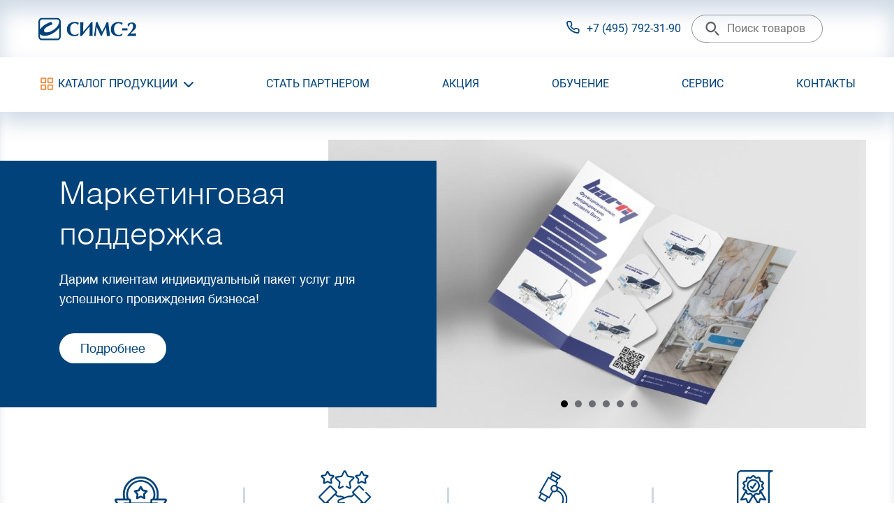

--- FILE ---
content_type: text/html; charset=UTF-8
request_url: https://sims2.ru/?m=25&pid=454
body_size: 21964
content:
<!DOCTYPE html PUBLIC "-//W3C//DTD XHTML 1.0 Strict//EN" "http://www.w3.org/TR/xhtml1/DTD/xhtml1-strict.dtd">
<html xmlns="http://www.w3.org/1999/xhtml" xml:lang="ru" lang="ru">

<head>
    <title>Каталог Продукции</title>    <meta http-equiv="content-type" content="text/html;charset=utf-8" />
    <base href="/" />

    <meta charset="UTF-8">
    <meta name="viewport" content="width=device-width, initial-scale=1.0">
    <meta name="referrer" content="origin-when-cross-origin" />
    <link rel="apple-touch-icon" href="">
    <meta name="apple-mobile-web-app-capable" content="yes" />
    <meta name="apple-mobile-web-app-status-bar-style" content="#0c101b">
    <meta name="apple-mobile-web-app-title" content="">
    <meta http-equiv="X-UA-Compatible" content="IE=edge" />

    <base href="" />

    <meta name="robots" content="noodp" />
    <link rel="canonical" href="" />
    <meta property="og:title" content="" />
    <meta property="og:type" content="website" />
    <meta property="og:url" content="" />
    <meta name="twitter:image" content="" />
    <meta property="og:image" content="" />
    <meta name="twitter:title" content="" />
    <meta name="description" content="" />
    <meta name="og:description" content="" />
    <meta name="twitter:description" content="" />
    <meta name="author" content="" />
    <meta name="twitter:card" content="photo" />
    <meta name="twitter:site" content="" />
    <link rel="shortcut icon" href="/assets/fav/favicon-32x32.png" />
    <link rel="icon" sizes="512x512" href="/assets/fav/favicon-32x32.png" />
    <!--        <link rel="manifest" href="manifest.json"/>-->
    <meta name="theme-color" content="#0c101b" />
    <title>Page Title</title>
    <meta name="keywords" content="" />
    <link rel="stylesheet" href="/assets/css/libs/jquery.fancybox.min.css">
    <link rel="stylesheet" href="/assets/css/libs/jquery-ui.min.css">
    <link rel="stylesheet" href="/assets/css/libs/lightgallery.min.css">
    <link rel="stylesheet" href="/assets/css/libs/owl.carousel.min.css">
    <link rel="stylesheet" href="/assets/css/libs/slick.css">



    <style>
        @import url(assets/icons/iconfont.css);.tabs,.tabs2,#hamburger-wrap,.ouer-servis-item,.update-table,.update-functions,.close,.compare-prods-close{cursor:pointer;user-select:none;-ms-user-select:none;-webkit-user-select:none;-moz-user-select:none}.flex-wrapper,.flex-right,.flex-left,.flex-jst,.flex-jst-center,.flex-position-center,.flex-align-center,.flex-align-bottom,.flex-col-wrap,.scroll-block,.go-back,.go-back a,.tab-menu,.tabs-wrapper,#hamburger-wrap,#header-right,#header-up,.search-input-header{display:flex;-ms-display:flex}html{text-rendering:optimizeSpeed;-webkit-font-smoothing:antialiased;-moz-osx-font-smoothing:grayscale;scroll-behavior:smooth}body{margin:0;overflow-x:hidden}*,*:before,*:after{box-sizing:border-box;-webkit-box-sizing:border-box;-moz-box-sizing:border-box}a{text-decoration:none}img{display:inline-block;vertical-align:middle;border-style:none;max-width:100%;height:auto}main{box-shadow:inset 0px 10px 20px -10px rgba(0,66,121,0.2),inset 0px -10px 20px -10px rgba(0,66,121,0.2);padding-bottom:65px}header{background-color:#f8f9fa}a{text-decoration:none}span{display:block}*:focus{outline:-webkit-focus-ring-color auto 0px}@font-face{font-family:'Helios';src:url("assets/fonts/HeliosLight.woff") format("woff"),url("assets/fonts/HeliosLight.woff2") format("woff2");font-weight:300;font-style:normal}@font-face{font-family:'Helios';src:url("assets/fonts/Roboto-Regular.woff") format("woff"),url("assets/fonts/Roboto-Regular.woff2") format("woff2");font-weight:400;font-style:normal}@font-face{font-family:'Helios';src:url("assets/fonts/Helios.woff") format("woff"),url("assets/fonts/Helios.woff2") format("woff2");font-weight:500;font-style:normal}@font-face{font-family:'Helios';src:url("assets/fonts/Helios-Bold.woff") format("woff"),url("assets/fonts/Helios-Bold.woff2") format("woff2");font-weight:700;font-style:normal}@font-face{font-family:'Helios';src:url("assets/fonts/Roboto-Bold.woff") format("woff"),url("assets/fonts/Roboto-Bold.woff2") format("woff2");font-weight:800;font-style:normal}.row{max-width:75rem;margin-right:auto;margin-left:auto;display:-ms-flexbox;display:flex;-ms-flex-flow:row wrap;flex-flow:row wrap}.row .row{margin-right:-.9375rem;margin-left:-.9375rem}.row .row.collapse{margin-right:0;margin-left:0}.row.expanded{max-width:none}.row.expanded .row{margin-right:auto;margin-left:auto}.row:not(.expanded) .row{max-width:none}.row.collapse>.column,.row.collapse>.columns{padding-right:0;padding-left:0}.row.is-collapse-child,.row.collapse>.column>.row,.row.collapse>.columns>.row{margin-right:0;margin-left:0}.column,.columns{-ms-flex:1 1 0px;flex:1 1 0px;padding-right:.9375rem;padding-left:.9375rem}.column.row.row,.row.row.columns{display:block}.row .column.row.row,.row .row.row.columns{margin-right:0;margin-left:0;padding-right:0;padding-left:0}.small-1{-ms-flex:0 0 8.33333%;flex:0 0 8.33333%;max-width:8.33333%}.small-2{-ms-flex:0 0 16.66667%;flex:0 0 16.66667%;max-width:16.66667%}.small-3{-ms-flex:0 0 25%;flex:0 0 25%;max-width:25%}.small-4{-ms-flex:0 0 33.33333%;flex:0 0 33.33333%;max-width:33.33333%}.small-5{-ms-flex:0 0 41.66667%;flex:0 0 41.66667%;max-width:41.66667%}.small-6{-ms-flex:0 0 50%;flex:0 0 50%;max-width:50%}.small-7{-ms-flex:0 0 58.33333%;flex:0 0 58.33333%;max-width:58.33333%}.small-8{-ms-flex:0 0 66.66667%;flex:0 0 66.66667%;max-width:66.66667%}.small-9{-ms-flex:0 0 75%;flex:0 0 75%;max-width:75%}.small-10{-ms-flex:0 0 83.33333%;flex:0 0 83.33333%;max-width:83.33333%}.small-11{-ms-flex:0 0 91.66667%;flex:0 0 91.66667%;max-width:91.66667%}.small-12{-ms-flex:0 0 100%;flex:0 0 100%;max-width:100%}.small-up-1{-ms-flex-wrap:wrap;flex-wrap:wrap}.small-up-1>.column,.small-up-1>.columns{-ms-flex:0 0 100%;flex:0 0 100%;max-width:100%}.small-up-2{-ms-flex-wrap:wrap;flex-wrap:wrap}.small-up-2>.column,.small-up-2>.columns{-ms-flex:0 0 50%;flex:0 0 50%;max-width:50%}.small-up-3{-ms-flex-wrap:wrap;flex-wrap:wrap}.small-up-3>.column,.small-up-3>.columns{-ms-flex:0 0 33.33333%;flex:0 0 33.33333%;max-width:33.33333%}.small-up-4{-ms-flex-wrap:wrap;flex-wrap:wrap}.small-up-4>.column,.small-up-4>.columns{-ms-flex:0 0 25%;flex:0 0 25%;max-width:25%}.small-up-5{-ms-flex-wrap:wrap;flex-wrap:wrap}.small-up-5>.column,.small-up-5>.columns{-ms-flex:0 0 20%;flex:0 0 20%;max-width:20%}.small-up-6{-ms-flex-wrap:wrap;flex-wrap:wrap}.small-up-6>.column,.small-up-6>.columns{-ms-flex:0 0 16.66667%;flex:0 0 16.66667%;max-width:16.66667%}.small-up-7{-ms-flex-wrap:wrap;flex-wrap:wrap}.small-up-7>.column,.small-up-7>.columns{-ms-flex:0 0 14.28571%;flex:0 0 14.28571%;max-width:14.28571%}.small-up-8{-ms-flex-wrap:wrap;flex-wrap:wrap}.small-up-8>.column,.small-up-8>.columns{-ms-flex:0 0 12.5%;flex:0 0 12.5%;max-width:12.5%}.small-collapse>.column,.small-collapse>.columns{padding-right:0;padding-left:0}.small-uncollapse>.column,.small-uncollapse>.columns{padding-right:.9375rem;padding-left:.9375rem}@media print, screen and (min-width: 40em){.medium-1{-ms-flex:0 0 8.33333%;flex:0 0 8.33333%;max-width:8.33333%}.medium-2{-ms-flex:0 0 16.66667%;flex:0 0 16.66667%;max-width:16.66667%}.medium-3{-ms-flex:0 0 25%;flex:0 0 25%;max-width:25%}.medium-4{-ms-flex:0 0 33.33333%;flex:0 0 33.33333%;max-width:33.33333%}.medium-5{-ms-flex:0 0 41.66667%;flex:0 0 41.66667%;max-width:41.66667%}.medium-6{-ms-flex:0 0 50%;flex:0 0 50%;max-width:50%}.medium-7{-ms-flex:0 0 58.33333%;flex:0 0 58.33333%;max-width:58.33333%}.medium-8{-ms-flex:0 0 66.66667%;flex:0 0 66.66667%;max-width:66.66667%}.medium-9{-ms-flex:0 0 75%;flex:0 0 75%;max-width:75%}.medium-10{-ms-flex:0 0 83.33333%;flex:0 0 83.33333%;max-width:83.33333%}.medium-11{-ms-flex:0 0 91.66667%;flex:0 0 91.66667%;max-width:91.66667%}.medium-12{-ms-flex:0 0 100%;flex:0 0 100%;max-width:100%}.medium-up-1{-ms-flex-wrap:wrap;flex-wrap:wrap}.medium-up-1>.column,.medium-up-1>.columns{-ms-flex:0 0 100%;flex:0 0 100%;max-width:100%}.medium-up-2{-ms-flex-wrap:wrap;flex-wrap:wrap}.medium-up-2>.column,.medium-up-2>.columns{-ms-flex:0 0 50%;flex:0 0 50%;max-width:50%}.medium-up-3{-ms-flex-wrap:wrap;flex-wrap:wrap}.medium-up-3>.column,.medium-up-3>.columns{-ms-flex:0 0 33.33333%;flex:0 0 33.33333%;max-width:33.33333%}.medium-up-4{-ms-flex-wrap:wrap;flex-wrap:wrap}.medium-up-4>.column,.medium-up-4>.columns{-ms-flex:0 0 25%;flex:0 0 25%;max-width:25%}.medium-up-5{-ms-flex-wrap:wrap;flex-wrap:wrap}.medium-up-5>.column,.medium-up-5>.columns{-ms-flex:0 0 20%;flex:0 0 20%;max-width:20%}.medium-up-6{-ms-flex-wrap:wrap;flex-wrap:wrap}.medium-up-6>.column,.medium-up-6>.columns{-ms-flex:0 0 16.66667%;flex:0 0 16.66667%;max-width:16.66667%}.medium-up-7{-ms-flex-wrap:wrap;flex-wrap:wrap}.medium-up-7>.column,.medium-up-7>.columns{-ms-flex:0 0 14.28571%;flex:0 0 14.28571%;max-width:14.28571%}.medium-up-8{-ms-flex-wrap:wrap;flex-wrap:wrap}.medium-up-8>.column,.medium-up-8>.columns{-ms-flex:0 0 12.5%;flex:0 0 12.5%;max-width:12.5%}}@media print, screen and (min-width: 40em) and (min-width: 40em){.medium-expand{-ms-flex:1 1 0px;flex:1 1 0px}}.row.medium-unstack>.column,.row.medium-unstack>.columns{-ms-flex:0 0 100%;flex:0 0 100%}@media print, screen and (min-width: 40em){.row.medium-unstack>.column,.row.medium-unstack>.columns{-ms-flex:1 1 0px;flex:1 1 0px}}@media print, screen and (min-width: 40em){.medium-collapse>.column,.medium-collapse>.columns{padding-right:0;padding-left:0}.medium-uncollapse>.column,.medium-uncollapse>.columns{padding-right:.9375rem;padding-left:.9375rem}}@media print, screen and (min-width: 64em){.large-1{-ms-flex:0 0 8.33333%;flex:0 0 8.33333%;max-width:8.33333%}.large-2{-ms-flex:0 0 16.66667%;flex:0 0 16.66667%;max-width:16.66667%}.large-3{-ms-flex:0 0 25%;flex:0 0 25%;max-width:25%}.large-4{-ms-flex:0 0 33.33333%;flex:0 0 33.33333%;max-width:33.33333%}.large-5{-ms-flex:0 0 41.66667%;flex:0 0 41.66667%;max-width:41.66667%}.large-6{-ms-flex:0 0 50%;flex:0 0 50%;max-width:50%}.large-7{-ms-flex:0 0 58.33333%;flex:0 0 58.33333%;max-width:58.33333%}.large-8{-ms-flex:0 0 66.66667%;flex:0 0 66.66667%;max-width:66.66667%}.large-9{-ms-flex:0 0 75%;flex:0 0 75%;max-width:75%}.large-10{-ms-flex:0 0 83.33333%;flex:0 0 83.33333%;max-width:83.33333%}.large-11{-ms-flex:0 0 91.66667%;flex:0 0 91.66667%;max-width:91.66667%}.large-12{-ms-flex:0 0 100%;flex:0 0 100%;max-width:100%}.large-up-1{-ms-flex-wrap:wrap;flex-wrap:wrap}.large-up-1>.column,.large-up-1>.columns{-ms-flex:0 0 100%;flex:0 0 100%;max-width:100%}.large-up-2{-ms-flex-wrap:wrap;flex-wrap:wrap}.large-up-2>.column,.large-up-2>.columns{-ms-flex:0 0 50%;flex:0 0 50%;max-width:50%}.large-up-3{-ms-flex-wrap:wrap;flex-wrap:wrap}.large-up-3>.column,.large-up-3>.columns{-ms-flex:0 0 33.33333%;flex:0 0 33.33333%;max-width:33.33333%}.large-up-4{-ms-flex-wrap:wrap;flex-wrap:wrap}.large-up-4>.column,.large-up-4>.columns{-ms-flex:0 0 25%;flex:0 0 25%;max-width:25%}.large-up-5{-ms-flex-wrap:wrap;flex-wrap:wrap}.large-up-5>.column,.large-up-5>.columns{-ms-flex:0 0 20%;flex:0 0 20%;max-width:20%}.large-up-6{-ms-flex-wrap:wrap;flex-wrap:wrap}.large-up-6>.column,.large-up-6>.columns{-ms-flex:0 0 16.66667%;flex:0 0 16.66667%;max-width:16.66667%}.large-up-7{-ms-flex-wrap:wrap;flex-wrap:wrap}.large-up-7>.column,.large-up-7>.columns{-ms-flex:0 0 14.28571%;flex:0 0 14.28571%;max-width:14.28571%}.large-up-8{-ms-flex-wrap:wrap;flex-wrap:wrap}.large-up-8>.column,.large-up-8>.columns{-ms-flex:0 0 12.5%;flex:0 0 12.5%;max-width:12.5%}}@media print, screen and (min-width: 64em) and (min-width: 64em){.large-expand{-ms-flex:1 1 0px;flex:1 1 0px}}.row.large-unstack>.column,.row.large-unstack>.columns{-ms-flex:0 0 100%;flex:0 0 100%}@media print, screen and (min-width: 64em){.row.large-unstack>.column,.row.large-unstack>.columns{-ms-flex:1 1 0px;flex:1 1 0px}}@media print, screen and (min-width: 64em){.large-collapse>.column,.large-collapse>.columns{padding-right:0;padding-left:0}.large-uncollapse>.column,.large-uncollapse>.columns{padding-right:0.9375rem;padding-left:0.9375rem}}.shrink{-ms-flex:0 0 auto;flex:0 0 auto;max-width:100%}.column-block{margin-bottom:1.875rem}.column-block>:last-child{margin-bottom:0}.align-right{-ms-flex-pack:end;justify-content:flex-end}.align-center{-ms-flex-pack:center;justify-content:center}.align-justify{-ms-flex-pack:justify;justify-content:space-between}.align-spaced{-ms-flex-pack:distribute;justify-content:space-around}.align-right.vertical.menu>li>a{-ms-flex-pack:end;justify-content:flex-end}.align-center.vertical.menu>li>a{-ms-flex-pack:center;justify-content:center}.align-top{-ms-flex-align:start;align-items:flex-start}.align-self-top{-ms-flex-item-align:start;align-self:flex-start}.align-bottom{-ms-flex-align:end;align-items:flex-end}.align-self-bottom{-ms-flex-item-align:end;align-self:flex-end}.align-middle{-ms-flex-align:center;align-items:center}.align-self-middle{-ms-flex-item-align:center;-ms-grid-row-align:center;align-self:center}.align-stretch{-ms-flex-align:stretch;align-items:stretch}.align-self-stretch{-ms-flex-item-align:stretch;-ms-grid-row-align:stretch;align-self:stretch}.align-center-middle{-ms-flex-pack:center;justify-content:center;-ms-flex-align:center;align-items:center;-ms-flex-line-pack:center;align-content:center}.small-order-1{-ms-flex-order:1;order:1}.small-order-2{-ms-flex-order:2;order:2}.small-order-3{-ms-flex-order:3;order:3}.small-order-4{-ms-flex-order:4;order:4}.small-order-5{-ms-flex-order:5;order:5}.small-order-6{-ms-flex-order:6;order:6}@media print, screen and (min-width: 40em){.medium-order-1{-ms-flex-order:1;order:1}.medium-order-2{-ms-flex-order:2;order:2}.medium-order-3{-ms-flex-order:3;order:3}.medium-order-4{-ms-flex-order:4;order:4}.medium-order-5{-ms-flex-order:5;order:5}.medium-order-6{-ms-flex-order:6;order:6}}@media print, screen and (min-width: 64em){.large-order-1{-ms-flex-order:1;order:1}.large-order-2{-ms-flex-order:2;order:2}.large-order-3{-ms-flex-order:3;order:3}.large-order-4{-ms-flex-order:4;order:4}.large-order-5{-ms-flex-order:5;order:5}.large-order-6{-ms-flex-order:6;order:6}}.flex-container{display:-ms-flexbox;display:flex}.flex-child-auto{-ms-flex:1 1 auto;flex:1 1 auto}.flex-child-grow{-ms-flex:1 0 auto;flex:1 0 auto}.flex-child-shrink{-ms-flex:0 1 auto;flex:0 1 auto}.flex-1{flex:1}.flex-dir-row{-ms-flex-direction:row;flex-direction:row}.flex-dir-row-reverse{-ms-flex-direction:row-reverse;flex-direction:row-reverse}.flex-dir-column{-ms-flex-direction:column;flex-direction:column}.flex-dir-column-reverse{-ms-flex-direction:column-reverse;flex-direction:column-reverse}@media print, screen and (min-width: 40em){.medium-flex-container{display:-ms-flexbox;display:flex}.medium-flex-child-auto{-ms-flex:1 1 auto;flex:1 1 auto}.medium-flex-child-grow{-ms-flex:1 0 auto;flex:1 0 auto}.medium-flex-child-shrink{-ms-flex:0 1 auto;flex:0 1 auto}.medium-flex-dir-row{-ms-flex-direction:row;flex-direction:row}.medium-flex-dir-row-reverse{-ms-flex-direction:row-reverse;flex-direction:row-reverse}.medium-flex-dir-column{-ms-flex-direction:column;flex-direction:column}.medium-flex-dir-column-reverse{-ms-flex-direction:column-reverse;flex-direction:column-reverse}}@media print, screen and (min-width: 64em){.large-flex-container{display:-ms-flexbox;display:flex}.large-flex-child-auto{-ms-flex:1 1 auto;flex:1 1 auto}.large-flex-child-grow{-ms-flex:1 0 auto;flex:1 0 auto}.large-flex-child-shrink{-ms-flex:0 1 auto;flex:0 1 auto}.large-flex-dir-row{-ms-flex-direction:row;flex-direction:row}.large-flex-dir-row-reverse{-ms-flex-direction:row-reverse;flex-direction:row-reverse}.large-flex-dir-column{-ms-flex-direction:column;flex-direction:column}.large-flex-dir-column-reverse{-ms-flex-direction:column-reverse;flex-direction:column-reverse}}.tabs,.tabs2,#hamburger-wrap,.ouer-servis-item,.update-table,.update-functions,.close,.compare-prods-close{cursor:pointer;user-select:none;-ms-user-select:none;-webkit-user-select:none;-moz-user-select:none}.flex-wrapper,.flex-right,.flex-left,.flex-jst,.flex-jst-center,.flex-position-center,.flex-align-center,.flex-align-bottom,.flex-col-wrap,.scroll-block,.go-back,.go-back a,.tab-menu,.tabs-wrapper,#hamburger-wrap,#header-right,#header-up,.search-input-header{display:flex;-ms-display:flex}.disp-block{display:block}.flex-right{flex:auto;-webkit-align-items:center;-webkit-box-align:center;-moz-box-align:center;-ms-flex-align:center;align-items:center;-webkit-justify-content:flex-start;-webkit-box-pack:flex-start;-moz-box-pack:flex-start;-ms-flex-pack:flex-start;justify-content:flex-start}.flex-left{flex:auto;-webkit-justify-content:flex-end;-webkit-box-pack:flex-end;-moz-box-pack:flex-end;-ms-flex-pack:flex-end;justify-content:flex-end;-webkit-align-items:center;-webkit-box-align:center;-moz-box-align:center;-ms-flex-align:center;align-items:center}.flex-jst{width:100%;-webkit-justify-content:space-between;-webkit-box-pack:space-between;-moz-box-pack:space-between;-ms-flex-pack:space-between;justify-content:space-between}.flex-jst-center{-webkit-justify-content:center;-webkit-box-pack:center;-moz-box-pack:center;-ms-flex-pack:center;justify-content:center}.flex-position-center{width:100%;-webkit-justify-content:center;-webkit-box-pack:center;-moz-box-pack:center;-ms-flex-pack:center;justify-content:center;-webkit-align-items:center;-webkit-box-align:center;-moz-box-align:center;-ms-flex-align:center;align-items:center}.flex-align-center{-webkit-align-items:center;-webkit-box-align:center;-moz-box-align:center;-ms-flex-align:center;align-items:center}.flex-align-bottom{-webkit-align-items:flex-end;-webkit-box-align:flex-end;-moz-box-align:flex-end;-ms-flex-align:flex-end;align-items:flex-end}.flex-col-wrap{flex-flow:column nowrap}.whidth-max{width:100% !important}.relative-wrapp{position:relative;z-index:1}.gradietn-down{position:absolute;top:0;bottom:0;left:0;right:0;margin:auto;background-image:-moz-linear-gradient(90deg, #444 0%, rgba(68,68,68,0.77) 16%, rgba(0,0,0,0) 65%);background-image:-webkit-linear-gradient(90deg, #444 0%, rgba(68,68,68,0.77) 16%, rgba(0,0,0,0) 65%);background-image:-ms-linear-gradient(90deg, #444 0%, rgba(68,68,68,0.77) 16%, rgba(0,0,0,0) 65%)}.text-centr{text-align:center}.btn-marg{margin:35px 0 !important}.marg-top{margin-top:35px !important}.marg-down{margin-bottom:35px !important}.col-pad{padding:15px}.block-shadow{box-shadow:0px 0px 10px 0px rgba(21,43,83,0.2);background-color:white}.blu-fon{background-color:#004279;height:100%;box-shadow:0px 0px 10px 0px rgba(21,43,83,0.2)}.mobile-padding-none{padding:0}.padding-none{padding:0}.marg-none{margin-right:0 !important;margin-left:0 !important}.lg-paddong{padding:50px 15px}.md-padding{padding:15px 0}.marg-smol{margin:13px 0}.scroll-block{overflow:auto}.scroll-block .row{width:100%}.location-shops.scroll-block .liner-gradient:after{display:none}.after-line{position:relative}.after-line:after{content:"";position:absolute;bottom:30px;left:0;right:0;margin:auto;width:100%;max-width:235px;height:1px;background-color:#f47921}.big-icon{font-size:52px;color:#f47921}.mid-icon{font-size:32px;color:#f47921;margin-right:10px}.mob-text-center{text-align:center}.go-back{margin:35px  0 45px;padding-right:50px}.go-back a{-webkit-align-items:center;-webkit-box-align:center;-moz-box-align:center;-ms-flex-align:center;align-items:center;margin-right:10px;margin-top:4px;line-height:inherit;white-space:nowrap}.go-back a i{font-size:12px;margin-left:6px;line-height:inherit;position:relative;bottom:-1px}.go-back a:last-child i{display:none}.go-back .active{font-weight:700;margin-top:0px}.liner-gradient{position:relative}.liner-gradient::after{content:"";display:block;position:absolute;top:2px;bottom:3px;right:0px;width:60px;background:linear-gradient(to right, rgba(255,255,255,0.02), white)}.our-cities-scroll{overflow:auto}.servis-liner-gradient{position:relative}.servis-liner-gradient::after{content:"";display:block;position:absolute;top:0px;bottom:3px;right:0px;width:60px;background:linear-gradient(to right, rgba(0,66,121,0), #00437a)}.title-cont{padding:35px 0}.tab-menu{-webkit-justify-content:center;-webkit-box-pack:center;-moz-box-pack:center;-ms-flex-pack:center;justify-content:center}.tabs-wrapper{width:100%;min-width:500px;-webkit-justify-content:center;-webkit-box-pack:center;-moz-box-pack:center;-ms-flex-pack:center;justify-content:center}.tabs{font:300 1rem/1.5 "Helios";color:#004279;text-transform:initial;width:25%;min-width:230px;padding:10px 15px;text-align:center;border-bottom:2px solid #cbd0d9}@media screen and (min-width: 768px){.tabs{font-size:calc(16px + 0 * ((100vw - 768px) / 256))}}@media screen and (min-width: 1024px){.tabs{font-size:16px}}.tabs.active{font-weight:700;padding:10px 15px;border-bottom:5px solid #f47921;padding:10px 15px 5px}.tabs h3{color:#004279}.tab-items{position:absolute;left:0;right:0;bottom:0;width:100%;visibility:hidden;opacity:0}.tab-items.active{position:static;visibility:visible;opacity:1}.tabs2{font:300 1rem/1.5 "Helios";color:#004279;text-transform:initial;padding:10px 40px;text-align:center;border-bottom:2px solid #cbd0d9}@media screen and (min-width: 768px){.tabs2{font-size:calc(16px + 0 * ((100vw - 768px) / 256))}}@media screen and (min-width: 1024px){.tabs2{font-size:16px}}.tabs2.active{font-weight:700;padding:10px 40px 5px;border-bottom:5px solid #f47921;-webkit-transition:all .1s ease;-moz-transition:all .1s ease;transition:all .1s ease}.tab-items2{position:absolute;left:15px;right:15px;bottom:0;visibility:hidden;opacity:0}.tab-items2.active{position:static;visibility:visible;opacity:1}.tab-min-widht{width:auto;min-width:243px}.tab-min .tabs{width:17%;min-width:200px}.slider-tabs-item{height:96px;padding:20px}.color-white{color:white !important}.border-up{border-top:2px solid #cbd0d9}.slider-parkner-item{margin:5px 0}#map-wrapp{position:relative;padding:50%}#map{position:absolute;top:0;left:0;width:100%;height:100%}.print-hide{position:absolute;opacity:0;visibility:hidden}.hide{display:none}h1{font:500 1.5rem/1.5 "Helios";color:#000;margin:0 auto}@media screen and (min-width: 768px){h1{font-size:calc(24px + 20 * ((100vw - 768px) / 256))}}@media screen and (min-width: 1024px){h1{font-size:44px}}h2{font:300 1.5rem/1.2 "Helios";color:#000;margin:0 auto}@media screen and (min-width: 768px){h2{font-size:calc(24px + 20 * ((100vw - 768px) / 256))}}@media screen and (min-width: 1024px){h2{font-size:44px}}h3{font:500 1.5rem/1.5 "Helios";color:#000;margin:0 auto}@media screen and (min-width: 768px){h3{font-size:calc(24px + 6 * ((100vw - 768px) / 256))}}@media screen and (min-width: 1024px){h3{font-size:30px}}h4{font:700 1.5rem/1.5 "Helios";color:#000;margin:0 auto}@media screen and (min-width: 768px){h4{font-size:calc(24px + 0 * ((100vw - 768px) / 256))}}@media screen and (min-width: 1024px){h4{font-size:24px}}.under-title{font:500 1.125rem/1.5 "Helios";color:#000;margin:20px 0}@media screen and (min-width: 768px){.under-title{font-size:calc(18px + 16 * ((100vw - 768px) / 256))}}@media screen and (min-width: 1024px){.under-title{font-size:34px}}.lg-md-title{font:700 1.25rem/1.5 "Helios";color:#fff}@media screen and (min-width: 768px){.lg-md-title{font-size:calc(20px + 2 * ((100vw - 768px) / 256))}}@media screen and (min-width: 1024px){.lg-md-title{font-size:22px}}.lg-sm-title{font:700 1.25rem/1.3 "Helios";color:#000}@media screen and (min-width: 768px){.lg-sm-title{font-size:calc(24px + 6 * ((100vw - 768px) / 256))}}@media screen and (min-width: 1024px){.lg-sm-title{font-size:30px}}.bold-lg-title{font:700 1.5rem/1.5 "Helios";color:#000}@media screen and (min-width: 768px){.bold-lg-title{font-size:calc(32px + 4 * ((100vw - 768px) / 256))}}@media screen and (min-width: 1024px){.bold-lg-title{font-size:36px}}.md-title{font:500 1.25rem/1.5 "Helios";color:#004279}@media screen and (min-width: 768px){.md-title{font-size:calc(20px + 4 * ((100vw - 768px) / 256))}}@media screen and (min-width: 1024px){.md-title{font-size:24px}}.md-lg-title{font:700 1.25rem/1.5 "Helios";color:#000;margin:15px 0}@media screen and (min-width: 768px){.md-lg-title{font-size:calc(24px + 6 * ((100vw - 768px) / 256))}}@media screen and (min-width: 1024px){.md-lg-title{font-size:30px}}.md-title-strong{font:800 1.0625rem/1.5 "Helios";color:#000;margin:15px 0}@media screen and (min-width: 768px){.md-title-strong{font-size:calc(18px + 2 * ((100vw - 768px) / 256))}}@media screen and (min-width: 1024px){.md-title-strong{font-size:20px}}.sm-title-strong{font:800 1rem/1.5 "Helios";color:#434343}@media screen and (min-width: 768px){.sm-title-strong{font-size:calc(16px + 0 * ((100vw - 768px) / 256))}}@media screen and (min-width: 1024px){.sm-title-strong{font-size:16px}}.lg-xs-title{font:300 1.25rem/1.5 "Helios";color:#004279}@media screen and (min-width: 768px){.lg-xs-title{font-size:calc(24px + 0 * ((100vw - 768px) / 256))}}@media screen and (min-width: 1024px){.lg-xs-title{font-size:24px}}.md-text{font:700 .875rem/1.5 "Helios";color:#000}@media screen and (min-width: 768px){.md-text{font-size:calc(14px + 4 * ((100vw - 768px) / 256))}}@media screen and (min-width: 1024px){.md-text{font-size:18px}}.sm-text{font:300 .875rem/1.5 "Helios";color:#8c8f91}@media screen and (min-width: 768px){.sm-text{font-size:calc(14px + 4 * ((100vw - 768px) / 256))}}@media screen and (min-width: 1024px){.sm-text{font-size:18px}}.lg-text{font:300 1rem/1.6 "Helios";color:#000;margin:15px 0}@media screen and (min-width: 768px){.lg-text{font-size:calc(16px + 0 * ((100vw - 768px) / 256))}}@media screen and (min-width: 1024px){.lg-text{font-size:16px}}.ex-sm-text{font:300 .875rem/1.6 "Helios";color:#5e6265}@media screen and (min-width: 768px){.ex-sm-text{font-size:calc(14px + 2 * ((100vw - 768px) / 256))}}@media screen and (min-width: 1024px){.ex-sm-text{font-size:16px}}.ex-sm-text p{margin:0}.ex-sm-text p a{display:inline-block;color:black;text-decoration:underline;text-underline-position:under;-webkit-transition:all .5s ease;-moz-transition:all .5s ease;transition:all .5s ease}.ex-sm-text li{list-style-type:disc;list-style-image:url("assets/img/dot.jpg");margin:10px 0px;padding:0 15px;color:#5e6265}.ex-sm-text li::marker{width:7px}.ex-sm-text ol li{list-style-type:decimal;list-style-image:none}.ex-sm-text strong a{text-decoration:none}.ex-text{font:300 .8125rem/1.6 "Helios";color:#004279}@media screen and (min-width: 768px){.ex-text{font-size:calc(13px + 1 * ((100vw - 768px) / 256))}}@media screen and (min-width: 1024px){.ex-text{font-size:14px}}.partner-title{font:700 1rem/1.5 "Helios";color:currentColor;margin:10px 0  7px}.partner-text{font:300 1rem/1.5 "Helios";color:#4F4F4F}.grey-mid{color:#5e6265}.blu-color{color:#004279}.black-text{color:black}.white-text{color:white}.font-light{font-weight:300}.title-24{font:normal 1.5rem/1 "Helios";color:#000}@media screen and (min-width: 768px){.title-24{font-size:calc(20px + 4 * ((100vw - 768px) / 256))}}@media screen and (min-width: 1024px){.title-24{font-size:24px}}.custom-headline h1,.custom-headline h2,.custom-headline h3,.custom-headline h4,.custom-headline h5,.custom-headline h6{margin:initial;font-size:inherit;font-weight:inherit}.sorting-text{font:700 0.875rem/1.6 "Helios";color:#004279;position:relative}.sorting-text:after{content:"";position:absolute;right:-20px;height:5px;width:10px;bottom:0;top:0;margin:auto;background-position:center;background-size:auto;background-repeat:no-repeat}.sorting-text.asc:after{background-image:url("assets/img/asc.svg")}.sorting-text.desc:after{background-image:url("assets/img/desc.svg")}@media screen and (min-width: 768px){.sorting-text{font-size:calc(14px + 1 * ((100vw - 768px) / 256))}}@media screen and (min-width: 1024px){.sorting-text{font-size:15px}}#hamburger-wrap{position:absolute;top:50%;right:15px;-moz-transform:translate(0, -50%);-webkit-transform:translate(0, -50%);transform:translate(0, -50%);margin:auto;-webkit-align-items:center;-webkit-box-align:center;-moz-box-align:center;-ms-flex-align:center;align-items:center;width:30px}#hamburger-wrap.active{z-index:111}#hamburger-wrap .hamburger-wrap-arrow{display:none}.productCompareCont .product-price.md-title-strong,.productCompareCont .product-price-block.md-title-strong{margin-top:0}.form--inline{position:relative}.form--inline .form-item label{display:none}.form--inline .form-actions{margin:0}.form--inline .form-actions .button{position:absolute;top:16px;left:2px;max-width:46px;padding:7px;opacity:0}.form--inline .js-form-item{margin:15px 0;padding:0;position:relative}.form--inline .js-form-item:after{content:"";background-image:url("assets/img/searching.svg");background-position:center;background-repeat:no-repeat;position:absolute;top:0;bottom:0;left:20px;width:20px}.form--inline .js-form-item input{border:1px solid #8c8f91 !important;border-radius:90px;padding:9px 20px 9px 50px;color:#777}.form--inline .js-form-item input::placeholder{color:#777;opacity:1}.form--inline .js-form-item input:-ms-input-placeholder{color:#777}.form--inline .js-form-item input::-ms-input-placeholder{color:#777}.opacity-block.active{-webkit-transition:all 1s ease;-moz-transition:all 1s ease;transition:all 1s ease;content:"";display:block;position:fixed;top:0;left:0%;right:0%;z-index:39;bottom:0;background-color:rgba(0,0,0,0.5)}#hamburger-icon{position:relative;width:100%;height:22px;transition:height 1s;-webkit-transition:height 1s;-moz-transition:height 1s}#hamburger-icon .line.line-1{top:0px}#hamburger-icon .line.line-3{top:18px}#hamburger-icon .line{display:block;background:#004279;width:100%;height:3px;position:absolute;left:0;transition:all 0.4s;-webkit-transition:all 0.4s;-moz-transition:all 0.4s}#hamburger-icon.active .line-2{opacity:0}#hamburger-icon .line.line-2{top:9px}#hamburger-icon.line:hover.line-3{transform:translateY(4px);-webkit-transform:translateY(4px);-moz-transform:translateY(4px)}#hamburger-icon.active .line-1{transform:translateY(9px) translateX(0) rotate(45deg);-webkit-transform:translateY(9px) translateX(0) rotate(45deg);-moz-transform:translateY(9px) translateX(0) rotate(45deg)}#hamburger-icon.active .line-3{transform:translateY(-9px) translateX(0) rotate(-45deg);-webkit-transform:translateY(-9px) translateX(0) rotate(-45deg);-moz-transform:translateY(-9px) translateX(0) rotate(-45deg)}#header-right{margin-right:55px;-webkit-justify-content:flex-end;-webkit-box-pack:flex-end;-moz-box-pack:flex-end;-ms-flex-pack:flex-end;justify-content:flex-end;-webkit-align-items:center;-webkit-box-align:center;-moz-box-align:center;-ms-flex-align:center;align-items:center}#header-right .config-serch{display:none}#header-up{position:relative;width:100%;padding:9px 0;-webkit-justify-content:space-between;-webkit-box-pack:space-between;-moz-box-pack:space-between;-ms-flex-pack:space-between;justify-content:space-between;-webkit-align-items:center;-webkit-box-align:center;-moz-box-align:center;-ms-flex-align:center;align-items:center}#header-config{display:none}.config-item{margin-top:30px;display:block;padding:0;text-decoration:none;font:400 1rem/1.5 "Helios";color:#004279;text-transform:uppercase}@media screen and (min-width: 768px){.config-item{font-size:calc(16px + 0 * ((100vw - 768px) / 256))}}@media screen and (min-width: 1024px){.config-item{font-size:16px}}.config-item i{color:#f47921;margin-right:5px;font-size:20px}.config-item:first-child i{color:#004279}.config-item.header-location span{padding-left:20px;position:relative}.config-item.header-location span::before{content:"";position:absolute;top:50%;left:0;margin-top:-6.5px;background-image:url(assets/img/icon/location.svg);background-size:contain;background-repeat:no-repeat;background-position:center;width:13px;height:13px}.header-top-wrapp{padding:5px}.logo{position:relative}.logo img{width:130px;height:55px}#header-menu{-webkit-transition:all .2s ease;-moz-transition:all .2s ease;transition:all .2s ease;position:fixed;z-index:53;top:0;right:0;bottom:0;z-index:-11;-moz-transform:translateX(100%);-o-transform:translateX(100%);-ms-transform:translateX(100%);-webkit-transform:translateX(100%);transform:translateX(100%);background-color:white}#header-menu.active{padding:0 10px;overflow-y:scroll;-moz-transform:translateX(0);-o-transform:translateX(0);-ms-transform:translateX(0);-webkit-transform:translateX(0);transform:translateX(0);z-index:99}#header-menu.active #header-config{display:block}#header-menu.active #config-item{display:block;padding:0 55px 0 1px;width:100%}#header-menu .form--inline .js-form-item input{width:80%}#config-item{display:none}.search-input-header{border-radius:40px;width:100%;padding:8px 15px;margin:15px 0;border:1px solid #8c8f91;color:#8c8f91}.search-input-header button{border:0;background-color:inherit}.search-input-header button i{font-size:16px;color:#8c8f91}.search-input-header input{border:0;background-color:inherit;font:300 .9375rem/1.1 "Helios";color:#000;text-transform:initial}@media screen and (min-width: 768px){.search-input-header input{font-size:calc(16px + 0 * ((100vw - 768px) / 256))}}@media screen and (min-width: 1024px){.search-input-header input{font-size:16px}}.menu-items{cursor:pointer;display:block;padding:30px 0;border-bottom:1px solid #c6d4e0;font:400 1rem/1.5 "Helios";color:#004279;text-transform:uppercase;-webkit-transform:translate3d(0, 0, 0);transform:translate3d(0, 0, 0);position:absolute;position:relative;z-index:1}@media screen and (min-width: 768px){.menu-items{font-size:calc(16px + 0 * ((100vw - 768px) / 256))}}@media screen and (min-width: 1024px){.menu-items{font-size:16px}}.menu-items a{font:700 1rem/1.5 "Helios";color:#004279;text-transform:initial}@media screen and (min-width: 768px){.menu-items a{font-size:calc(16px + 0 * ((100vw - 768px) / 256))}}@media screen and (min-width: 1024px){.menu-items a{font-size:16px}}.menu-items a.btn-orage{color:#fff}.menu-items i{color:#004279;-webkit-transition:all .1s ease;-moz-transition:all .1s ease;transition:all .1s ease}.menu-items .menu-drop{padding:25px 30px}.menu-items.active i{-moz-transform:rotate(180deg);-webkit-transform:rotate(180deg);transform:rotate(180deg);line-height:normal}.menu-items.active .menu-drop{position:inherit;opacity:1;visibility:visible}.header-nav-bar{position:relative}.menu-dropdown-target{position:relative}.menu-dropdown-target:hover+.menu-dropdown{opacity:1;visibility:visible;pointer-events:auto}.menu-dropdown-target>.icon{font-size:8px;-webkit-transition:all .3s ease;-moz-transition:all .3s ease;transition:all .3s ease}.menu-dropdown-target.open{border-bottom:0}.menu-dropdown-target.open .icon{-moz-transform:rotate(180deg);-webkit-transform:rotate(180deg);transform:rotate(180deg)}.menu-dropdown{display:none;color:#004279;border-bottom:1px solid #c6d4e0}.menu-dropdown a{color:inherit}.menu-dropdown:hover{opacity:1;visibility:visible;pointer-events:auto}.menu-dropdown-link{padding:12px;display:flex;-ms-display:flex;-webkit-align-items:center;-webkit-box-align:center;-moz-box-align:center;-ms-flex-align:center;align-items:center;position:relative;z-index:2;cursor:pointer}.menu-dropdown-link::after{content:"";position:absolute;left:0;top:-1px;width:100%;height:2px;background-image:url(assets/img/icon/horizontal.svg);background-repeat:repeat-x;background-size:contain;pointer-events:none;user-select:none}.menu-dropdown-link:first-child::after{display:none}.menu-dropdown-link a{flex:1 1 auto}.menu-dropdown-arrow{transition:all 0.4s ease;padding:5px 10px;cursor:pointer;margin-left:10px;transform:rotate(90deg)}.menu-dropdown-arrow.open{transform:rotate(270deg)}.menu-dropdown-section{display:none}.menu-dropdown-sublinks{padding:0 12px 12px}a.menu-dropdown-sublink{display:block;font-weight:normal;margin-top:10px}a.menu-dropdown-sublink:hover{font-weight:bold}a.menu-dropdown-sublink:first-child{margin-top:0}.menu-dropdown-featured{display:none}.menu-dropdown-featured a.btn-orage{color:#fff}.menu-featured-img{text-align:center;margin-bottom:15px}.menu-featured-img img{width:100%}.menu-featured-title{font-size:19px;font-weight:bold;line-height:22px;margin-bottom:8px;text-transform:uppercase}.menu-featured-text{font-size:14px;line-height:130%;font-weight:normal}.menu-featured-link{margin-top:15px}.home-slider-img{padding:23%;background-position:center;background-repeat:no-repeat;background-size:cover}.slider-baner{position:relative;z-index:1;padding:0 30px;background-color:#004279;min-height:303px}.slider-baner-title{font:300 1.5rem/1.3 "Helios";color:#fff;padding:20px 0;max-height:179px;overflow:hidden}@media screen and (min-width: 768px){.slider-baner-title{font-size:calc(30px + 15 * ((100vw - 768px) / 256))}}@media screen and (min-width: 1024px){.slider-baner-title{font-size:45px}}.slider-baner-text{font:500 .875rem/1.6 "Helios";color:#fff;overflow:hidden;max-height:90px}@media screen and (min-width: 768px){.slider-baner-text{font-size:calc(15px + 3 * ((100vw - 768px) / 256))}}@media screen and (min-width: 1024px){.slider-baner-text{font-size:18px}}.slider{padding:0 0 50px}.slider-home{position:relative}.slider-home .owl-dots{position:absolute;bottom:-35px;right:0;left:0;display:flex;-ms-display:flex;-webkit-justify-content:center;-webkit-box-pack:center;-moz-box-pack:center;-ms-flex-pack:center;justify-content:center}.slider-home .owl-dots>.owl-dot{outline:-webkit-focus-ring-color auto 0px !important;border:0px !important;background-color:#6a6e74 !important;height:10px;width:10px;border-radius:60px;padding-right:12px;margin:5px}.slider-home .owl-dots>.owl-dot.active{background-color:black !important}.menu-drop{text-align:left;position:absolute;opacity:0;visibility:hidden;-webkit-transition:all .3s ease;-moz-transition:all .3s ease;transition:all .3s ease}.menu-drop a{display:block;margin-top:24px;font:300 .9375rem/1.5 "Helios";color:#004279;text-transform:initial}.menu-drop a:hover{font-weight:700}.menu-drop.active{position:inherit;opacity:1;visibility:visible}.servis-menu-item{display:block;margin:10px 5px;font:700 1rem/1.5 "Helios";color:#004279}@media screen and (min-width: 768px){.servis-menu-item{font-size:calc(16px + 0 * ((100vw - 768px) / 256))}}@media screen and (min-width: 1024px){.servis-menu-item{font-size:16px}}.servis-menu-item .menu-drop{text-align:left;padding:25px 30px}.servis-menu-item.active .menu-drop{width:100%;left:0;margin:0;background-color:white;top:200%;z-index:111;box-shadow:0px 0px 50px 0px rgba(21,43,83,0.3)}.servis-menu-item.active .menu-drop a:first-child{margin-top:0}.servis-menu-item.active i{-moz-transform:rotate(180deg);-webkit-transform:rotate(180deg);transform:rotate(180deg);line-height:normal}.servis-icom{text-align:center;margin:13px 0}.servis-icom img{max-width:24px}.ouer-servis-menu{border-bottom:2px solid #cbd0d9}.ouer-servis-item{width:25%;min-width:230px;padding:20px}.servis-item{-webkit-transition:all .5s ease;-moz-transition:all .5s ease;transition:all .5s ease;padding:20px;margin:25px 10px 30px 10px;height:calc(100% - 55px)}.breadcrumb{padding-bottom:0}.breadcrumb ol{max-width:100%}.compare-prods-title{font:300 .6875rem/1.5 "Helios";color:#fff}@media screen and (min-width: 768px){.compare-prods-title{font-size:calc(11px + 0 * ((100vw - 768px) / 256))}}@media screen and (min-width: 1024px){.compare-prods-title{font-size:11px}}.compare-prods{display:none;font:300 .9375rem/1.5 "Helios";color:#fff}@media screen and (min-width: 768px){.compare-prods{font-size:calc(15px + 1 * ((100vw - 768px) / 256))}}@media screen and (min-width: 1024px){.compare-prods{font-size:16px}}.compare-prods.active{display:block;padding:10px;position:absolute;background-color:#004279;min-width:260px;top:0;left:0;z-index:11;min-height:100px}.compare-prods.active .compare-prods-close{color:white;font-size:11px;position:absolute;top:9px;right:9px}.compare-prods.active .close{position:absolute;top:0;bottom:0;right:0}.compare-prods.active .close i{color:white;font-size:10px;margin-right:3px;line-height:2}.compare-prods-price{font:800 .9375rem/1.4 "Helios";color:#fff;text-transform:initial}@media screen and (min-width: 768px){.compare-prods-price{font-size:calc(15px + 0 * ((100vw - 768px) / 256))}}@media screen and (min-width: 1024px){.compare-prods-price{font-size:15px}}.update-table{margin:10px 0;border-bottom:1px solid white;padding:10px 0}.update-table>div{position:relative;display:flex;-ms-display:flex;-webkit-justify-content:space-between;-webkit-box-pack:space-between;-moz-box-pack:space-between;-ms-flex-pack:space-between;justify-content:space-between;padding-right:25px}.update-table .compare-prods-name{max-width:60%}.update-table .compare-prods-price{max-width:40%}.update-functions{margin:10px 0;display:flex;-ms-display:flex;-webkit-justify-content:space-between;-webkit-box-pack:space-between;-moz-box-pack:space-between;-ms-flex-pack:space-between;justify-content:space-between}#add-to-comparison{color:#f47921}#compare{background:#fff}#compare a{color:#1a9ed7;font:300 .9375rem/1.5 "Helios";color:#000}@media screen and (min-width: 768px){#compare a{font-size:calc(15px + 1 * ((100vw - 768px) / 256))}}@media screen and (min-width: 1024px){#compare a{font-size:16px}}#compare img,#compare a,#compare img a{border:none !important}.compare-table-wrapper{box-shadow:0px 0px 14px rgba(0,0,0,0.2);background:#fff;border-radius:2px;overflow:hidden}.compare-table{border:0;border-collapse:collapse;text-align:left;table-layout:fixed;width:100%}.compare-table td{cursor:default;font:300 .9375rem/1.5 "Helios";color:#000;padding:6px 8px}@media screen and (min-width: 768px){.compare-table td{font-size:calc(15px + 1 * ((100vw - 768px) / 256))}}@media screen and (min-width: 1024px){.compare-table td{font-size:16px}}.compare-table td a{text-decoration:none}.compare-table tr td{padding:22px 29px}.compare-table tr td:first-child{font-weight:normal}.compare-table tr td:not(:first-child):not(:last-child){background-image:linear-gradient(to bottom, #004279 10%, rgba(255,255,255,0) 0%);background-position:right;background-size:1px 12px;background-repeat:repeat-y}.compare-table tr td:empty{padding:0}.compare-table tr:nth-child(even) td:first-child{font-weight:normal}.darkblue{background-color:#e6edf2}.lightblue{background-color:#f2f6f8}.white{background-color:#ffffff}.compare-table-item .title{color:#004279;margin:5px 0}.compare-table-item .price{color:#f47921;margin:0}.compare-remove-all{cursor:pointer;color:#f47921;margin-top:25px}.compare-remove-all img{margin-right:10px}.compare-delete{font-size:29px;color:#f47921 !important;position:absolute;top:19px;right:20px;width:16px;height:16px;line-height:18px}.compare-paging{padding:0;margin:0;list-style:none;display:flex;align-items:center}.compare-paging-count{display:flex;margin:0 26px;position:relative;top:-2px}.compare-paging-count .active{color:#004279}.compare-paging-count span:not(.active){font-weight:400}.compare-paging-count .divider{margin:0 5px}.compare-navbar{margin-bottom:15px}#edit-name--2,#edit-pass--2{color:black;margin:10px 0;padding:10px;background-color:#e1e1e1 !important}.slide_control{background-color:inherit;width:45px;height:45px;border-radius:50%;display:flex;align-items:center;justify-content:center;border:1px solid #aeb4b7;padding:0;margin:0 0 25px;cursor:pointer}.slide_control svg{position:relative;top:1px;width:10px;height:19px}.slide_control svg path{fill:black}.slide_control:not(:last-child){margin-right:20px}.slide_control:disabled{cursor:not-allowed;opacity:0.35}.slide_control:disabled .compare-paging-control{cursor:inherit}.compare_item{transition:transform 0.5s;width:298px}.compare-controls{background-color:white}.compare-controls,.compare-label{position:relative;z-index:3;width:278px}.head-col{width:278px}.data-col{width:298px}
    </style>
    <link rel="stylesheet" href="/assets/css/top-media.css">

    <script src="https://cdnjs.cloudflare.com/ajax/libs/jquery/3.2.1/jquery.min.js"></script>
    <script src="https://api-maps.yandex.ru/2.1/?apikey=50a13930-ee5e-445d-8b3f-1c0d11d590a9&load=package.standard&lang=ru-RU" type="text/javascript"></script>
	
					<script src="https://platform-api.sharethis.com/js/sharethis.js#property=5c8a0f11950369001b4d105c&amp;product=inline-share-buttons&amp;cms=website" async=""></script>
				
				<!-- Yandex.Metrika counter --> 
				<script type="text/javascript" > 
				      (function(m,e,t,r,i,k,a){m[i]=m[i]||function(){(m[i].a=m[i].a||[]).push(arguments)}; 
				      m[i].l=1*new Date(); 
				      for (var j = 0; j < document.scripts.length; j++) {if (document.scripts[j].src === r) { return; }} 
				      k=e.createElement(t),a=e.getElementsByTagName(t)[0],k.async=1,k.src=r,a.parentNode.insertBefore(k,a)}) 
				      (window, document, "script", "https://mc.yandex.ru/metrika/tag.js", "ym"); 
				 
				      ym(56317594, "init", {
				                clickmap:true, 
				                trackLinks:true, 
				                accurateTrackBounce:true, 
				                webvisor:true 
				      }); 
				</script> 
				<noscript><div><img src="https://mc.yandex.ru/watch/56317594" style="position:absolute; left:-9999px;" alt="" /></div></noscript> 
				<!-- /Yandex.Metrika counter -->
				
				<!-- RedConnect -->
				<script id="rhlpscrtg" type="text/javascript" charset="utf-8" async="async" src="https://web.redhelper.ru/service/main.js?c=akarine1"></script>
				<div style="display: none"><a class="rc-copyright" href="http://redconnect.ru">Обратный звонок RedConnect</a></div>
				<!--/RedConnect -->
				<script type="text/javascript" async src="https://app.comagic.ru/static/cs.min.js?k=Q0eq1YAsGyProG4PiaCanLAIkPEVzwyd"></script>
			    <script defer src="https://vk.com/js/api/videoplayer.js"></script>
    <script src="/assets/js/plugins/jquery-ui.min.js"></script>
</head>

<body>

    <link rel="stylesheet" href="/assets/css/app.css">
    <link rel="stylesheet" href="/assets/css/tablet.css">
    <link rel="stylesheet" href="/assets/css/desktop.css">
    <header>
    <div class="header-up-wrap">
        <div class="header-top-wrapp">
            <div>
                <div class="logo">
                    <a href="">
                        <img alt="header-logo" src="assets/img/Logo.svg">
                    </a>
                    <div id="hamburger-wrap">
                        <div id="hamburger-icon" title="Menu">
                            <span class="line line-1"></span>
                            <span class="line line-2"></span>
                            <span class="line line-3"></span>
                        </div>
                        <div class="hamburger-wrap-arrow">
                            <i class="icon icon-aroow-down"></i>
                        </div>
                    </div>
                </div>
            </div>
            <div id="header-menu">
                <div class="config-serch large-order-2">
                    <div class="region region-header">
                        <div class="block block-views">
                            <form action="/search" method="get" accept-charset="UTF-8">
                                <div class="form--inline clearfix">
                                    <div class="js-form-item form-type-textfield">
                                        <input placeholder="Поиск товаров" type="text" id="edit-title" name="ser" value="" class="form-text required error" required="required">
                                    </div>
                                    <div class="form-actions js-form-wrapper form-wrapper">
                                        <input type="submit" id="edit-submit-product-search" value="Search" class="button js-form-submit form-submit">
                                    </div>
                                </div>
                            </form>
                        </div>
                    </div>
                </div>

                <div class="header-nav-bar">
                    <div class="menu-items menu-dropdown-target">
                        <img src="assets/img/icon/catalog.svg" alt="catalog">
                        Каталог продукции
                        <i class="icon icon-aroow-down"></i>
                    </div>
                    <div class="menu-dropdown">
                        <div class="menu-dropdown-links">
                                                            <div class="menu-dropdown-link">
                                    <a href="/alkotestery">
                                        Алкотестеры                                    </a>
                                                                            <div class="menu-dropdown-arrow">
                                            <i class="icon icon-arrowright">

                                            </i>
                                        </div>
                                                                    </div>

                                <div class="menu-dropdown-section">
                                                                            <div class="menu-dropdown-sublinks">
                                                                                            <a href="/professionalnye-alkometry" class="243 menu-dropdown-sublink">
                                                    Профессиональные алкотестеры                                                </a>
                                                                                            <a href="/alkoblokiratory" class="242 menu-dropdown-sublink">
                                                    Алкозамки                                                </a>
                                                                                            <a href="/alkotestery-dlya-sistem-kontrolya-dostupa" class="660 menu-dropdown-sublink">
                                                    Алкотестеры для СКУД                                                </a>
                                                                                            <a href="/indikatory" class="661 menu-dropdown-sublink">
                                                    Индикаторы                                                </a>
                                                                                            <a href="/testy-na-narkotiki" class="663 menu-dropdown-sublink">
                                                    Тесты на наркотики                                                </a>
                                                                                            <a href="/mundshtuki" class="664 menu-dropdown-sublink">
                                                    Мундштуки                                                </a>
                                                                                            <a href="/aksessuary-0" class="665 menu-dropdown-sublink">
                                                    Аксессуары                                                </a>
                                                                                            <a href="/tekhnicheskoe-obsluzhivanie" class="666 menu-dropdown-sublink">
                                                    Техническое обслуживание                                                </a>
                                                                                    </div>
                                                                        <div class="menu-dropdown-featured">
                                        <div class="menu-featured-img">
                                            <img src="thumbs/198x166/2022/01/19/da0d2e1884ffd23ac153987b52ee40a8ec6ea873.jpg" alt="">
                                        </div>
                                        <div class="menu-featured-title">Динго Е-030</div>
                                        <div class="menu-featured-text"></div>
                                                                                    <a href="/catalog/product/802" class="btn btn-orage menu-featured-link">
                                                <span>
                                                    Подробнее
                                                </span>
                                            </a>
                                                                            </div>
                                </div>
                                                            <div class="menu-dropdown-link">
                                    <a href="/vspomogatelnye-sredstva-peredvizheniya">
                                        Вспомогательные средства передвижения                                    </a>
                                                                            <div class="menu-dropdown-arrow">
                                            <i class="icon icon-arrowright">

                                            </i>
                                        </div>
                                                                    </div>

                                <div class="menu-dropdown-section">
                                                                            <div class="menu-dropdown-sublinks">
                                                                                            <a href="/khodunki" class="531 menu-dropdown-sublink">
                                                    Ходунки                                                </a>
                                                                                            <a href="/rolyatory" class="3338 menu-dropdown-sublink">
                                                    Роляторы                                                </a>
                                                                                            <a href="/kostyli" class="1413 menu-dropdown-sublink">
                                                    Костыли                                                </a>
                                                                                            <a href="/trosti" class="532 menu-dropdown-sublink">
                                                    Трости                                                </a>
                                                                                            <a href="/Electroskutery" class="52715 menu-dropdown-sublink">
                                                    Электроскутеры                                                </a>
                                                                                            <a href="/aksessuary" class="1896 menu-dropdown-sublink">
                                                    Аксессуары                                                </a>
                                                                                    </div>
                                                                        <div class="menu-dropdown-featured">
                                        <div class="menu-featured-img">
                                            <img src="thumbs/198x166/2022/01/19/1403182837b25ca578e54174dedaf63168964f8b.jpg" alt="">
                                        </div>
                                        <div class="menu-featured-title">Опоры-ходунки W HR</div>
                                        <div class="menu-featured-text"></div>
                                                                                    <a href="/catalog/product/opory-khodunki-w-hr" class="btn btn-orage menu-featured-link">
                                                <span>
                                                    Подробнее
                                                </span>
                                            </a>
                                                                            </div>
                                </div>
                                                            <div class="menu-dropdown-link">
                                    <a href="/kresla-kolyaski">
                                        Кресла-коляски                                    </a>
                                                                            <div class="menu-dropdown-arrow">
                                            <i class="icon icon-arrowright">

                                            </i>
                                        </div>
                                                                    </div>

                                <div class="menu-dropdown-section">
                                                                            <div class="menu-dropdown-sublinks">
                                                                                            <a href="/kresla-kolyaski-standartnye" class="2061 menu-dropdown-sublink">
                                                    Кресла-коляски стандартные                                                </a>
                                                                                            <a href="/kresla-kolyaski-oblegchennye" class="2215 menu-dropdown-sublink">
                                                    Кресла-коляски облегченные                                                </a>
                                                                                            <a href="/kresla-katalki" class="2225 menu-dropdown-sublink">
                                                    Кресла-каталки                                                </a>
                                                                                            <a href="/kresla-kolyaski-passivnye" class="2232 menu-dropdown-sublink">
                                                    Кресла-коляски пассивные                                                </a>
                                                                                            <a href="/kresla-kolyaski-povyshennoy-gruzopodemnosti" class="2245 menu-dropdown-sublink">
                                                    Кресла-коляски повышенной грузоподъемности                                                </a>
                                                                                            <a href="/kresla-kolyaski-detskie" class="2248 menu-dropdown-sublink">
                                                    Кресла-коляски детские                                                </a>
                                                                                            <a href="/kresla-kolyaski-s-elektroprivodom" class="2253 menu-dropdown-sublink">
                                                    Кресла-коляски с электроприводом                                                </a>
                                                                                            <a href="/kresla-kolyaski-aktivnye" class="2259 menu-dropdown-sublink">
                                                    Кресла-коляски активные                                                </a>
                                                                                            <a href="/podushki-k-kolyaskam" class="2266 menu-dropdown-sublink">
                                                    Подушки к коляскам                                                </a>
                                                                                    </div>
                                                                        <div class="menu-dropdown-featured">
                                        <div class="menu-featured-img">
                                            <img src="thumbs/198x166/2022/01/19/33a42d15faac1234c87ee01b0b441253c0e9454c.jpg" alt="">
                                        </div>
                                        <div class="menu-featured-title">Кресло-коляска Barry W6</div>
                                        <div class="menu-featured-text"></div>
                                                                                    <a href="/catalog/product/kreslo-katalka-barry-w6" class="btn btn-orage menu-featured-link">
                                                <span>
                                                    Подробнее
                                                </span>
                                            </a>
                                                                            </div>
                                </div>
                                                            <div class="menu-dropdown-link">
                                    <a href="/medicinskie-krovati-i-matracy-ot-prolezhney">
                                        Медицинские кровати и матрацы от пролежней                                    </a>
                                                                            <div class="menu-dropdown-arrow">
                                            <i class="icon icon-arrowright">

                                            </i>
                                        </div>
                                                                    </div>

                                <div class="menu-dropdown-section">
                                                                            <div class="menu-dropdown-sublinks">
                                                                                            <a href="/mekhanicheskie-krovati" class="1919 menu-dropdown-sublink">
                                                    Механические кровати                                                </a>
                                                                                            <a href="/elektricheskie-krovati" class="1940 menu-dropdown-sublink">
                                                    Электрические кровати                                                </a>
                                                                                            <a href="/tumbochki-i-stoliki" class="2026 menu-dropdown-sublink">
                                                    Тумбочки и столики                                                </a>
                                                                                            <a href="/protivoprolezhnevye-sistemy-i-aksessuary" class="2727 menu-dropdown-sublink">
                                                    Противопролежневые системы                                                </a>
                                                                                            <a href="/96133" class="96133 menu-dropdown-sublink">
                                                    Матрасы и аксессуары                                                </a>
                                                                                    </div>
                                                                        <div class="menu-dropdown-featured">
                                        <div class="menu-featured-img">
                                            <img src="thumbs/198x166/2022/01/19/0484532d6738b1667604e39eb6d7cedcaf77dd18.jpg" alt="">
                                        </div>
                                        <div class="menu-featured-title">Кровать Barry MB3pp</div>
                                        <div class="menu-featured-text"></div>
                                                                                    <a href="/catalog/product/krovat-barry-mb3pp" class="btn btn-orage menu-featured-link">
                                                <span>
                                                    Подробнее
                                                </span>
                                            </a>
                                                                            </div>
                                </div>
                                                            <div class="menu-dropdown-link">
                                    <a href="/sanitarnye-prisposobleniya">
                                        Санитарные приспособления                                    </a>
                                                                            <div class="menu-dropdown-arrow">
                                            <i class="icon icon-arrowright">

                                            </i>
                                        </div>
                                                                    </div>

                                <div class="menu-dropdown-section">
                                                                            <div class="menu-dropdown-sublinks">
                                                                                            <a href="/kresla-tualety" class="2318 menu-dropdown-sublink">
                                                    Кресла-туалеты                                                </a>
                                                                                            <a href="/stulya-dlya-vanny" class="2329 menu-dropdown-sublink">
                                                    Стулья и сиденья для ванны                                                </a>
                                                                                            <a href="/96116" class="96116 menu-dropdown-sublink">
                                                    Ступеньки для ванны                                                </a>
                                                                                            <a href="/nasadki-na-unitaz" class="2343 menu-dropdown-sublink">
                                                    Насадки на унитаз                                                </a>
                                                                                            <a href="/podemnik-i-poruchni" class="2350 menu-dropdown-sublink">
                                                    Подъемники и поручни                                                </a>
                                                                                            <a href="/sredstva-gigieny" class="2361 menu-dropdown-sublink">
                                                    Средства гигиены                                                </a>
                                                                                    </div>
                                                                        <div class="menu-dropdown-featured">
                                        <div class="menu-featured-img">
                                            <img src="thumbs/198x166/2022/01/19/5b5deffd43f4572a0490bd1b703df2e870baff2d.jpg" alt="">
                                        </div>
                                        <div class="menu-featured-title">Кресло-туалет WC eFix</div>
                                        <div class="menu-featured-text"></div>
                                                                                    <a href="/catalog/product/kreslo-tualet-wc-efix" class="btn btn-orage menu-featured-link">
                                                <span>
                                                    Подробнее
                                                </span>
                                            </a>
                                                                            </div>
                                </div>
                                                            <div class="menu-dropdown-link">
                                    <a href="/vesy-i-analizatory-sostava-tela">
                                        Весы и анализаторы состава тела                                    </a>
                                                                            <div class="menu-dropdown-arrow">
                                            <i class="icon icon-arrowright">

                                            </i>
                                        </div>
                                                                    </div>

                                <div class="menu-dropdown-section">
                                                                            <div class="menu-dropdown-sublinks">
                                                                                            <a href="/vesy-kolonnye" class="2442 menu-dropdown-sublink">
                                                    Весы колонные                                                </a>
                                                                                            <a href="/vesy-napolnye" class="2459 menu-dropdown-sublink">
                                                    Весы напольные                                                </a>
                                                                                            <a href="/analizatory-sostava-tela" class="2465 menu-dropdown-sublink">
                                                    Анализаторы состава тела                                                </a>
                                                                                            <a href="/vesy-detskie" class="2466 menu-dropdown-sublink">
                                                    Весы детские                                                </a>
                                                                                            <a href="/prochie-modeli" class="2475 menu-dropdown-sublink">
                                                    Прочие модели                                                </a>
                                                                                            <a href="/prinadlezhnosti" class="2482 menu-dropdown-sublink">
                                                    Принадлежности                                                </a>
                                                                                            <a href="/vesy-i-analizatory-sostava-tela?cat_active=113" class="2455 menu-dropdown-sublink">
                                                    Техническое обслуживание                                                </a>
                                                                                    </div>
                                                                        <div class="menu-dropdown-featured">
                                        <div class="menu-featured-img">
                                            <img src="thumbs/198x166/2022/01/19/4949e49449e300bc40834ebade15adfbe2b155a0.jpg" alt="">
                                        </div>
                                        <div class="menu-featured-title">Seca 813</div>
                                        <div class="menu-featured-text"></div>
                                                                                    <a href="/catalog/product/2463" class="btn btn-orage menu-featured-link">
                                                <span>
                                                    Подробнее
                                                </span>
                                            </a>
                                                                            </div>
                                </div>
                                                            <div class="menu-dropdown-link">
                                    <a href="/zdorove">
                                        Товары для здоровья                                    </a>
                                                                            <div class="menu-dropdown-arrow">
                                            <i class="icon icon-arrowright">

                                            </i>
                                        </div>
                                                                    </div>

                                <div class="menu-dropdown-section">
                                                                            <div class="menu-dropdown-sublinks">
                                                                                            <a href="/massazhery-mekhanicheskie" class="2491 menu-dropdown-sublink">
                                                    Механические массажеры                                                </a>
                                                                                            <a href="/tovary-oblegchayuschie-byt" class="2502 menu-dropdown-sublink">
                                                    Товары, облегчающие быт                                                </a>
                                                                                            <a href="/elektricheskie-grelki" class="2518 menu-dropdown-sublink">
                                                    Электрические грелки                                                </a>
                                                                                    </div>
                                                                        <div class="menu-dropdown-featured">
                                        <div class="menu-featured-img">
                                            <img src="thumbs/198x166/2026/01/14/44cdb46ca0c3c04a683f2eb009c73d79613d6309.jpg" alt="">
                                        </div>
                                        <div class="menu-featured-title">Электрическое одеяло Barry Dream</div>
                                        <div class="menu-featured-text"></div>
                                                                                    <a href="/catalog/product/elektricheskoe-odeyalo-barry-dream" class="btn btn-orage menu-featured-link">
                                                <span>
                                                    Подробнее
                                                </span>
                                            </a>
                                                                            </div>
                                </div>
                                                            <div class="menu-dropdown-link">
                                    <a href="/sol-lampy">
                                        Соляные лампы                                    </a>
                                                                    </div>

                                <div class="menu-dropdown-section">
                                                                        <div class="menu-dropdown-featured">
                                        <div class="menu-featured-img">
                                            <img src="thumbs/198x166/2026/01/14/c9cde4dd877e805ac54ed91b3f67b9b5b3c6e832.jpg" alt="">
                                        </div>
                                        <div class="menu-featured-title">Соляная лампа Barry Hill (М)</div>
                                        <div class="menu-featured-text"></div>
                                                                                    <a href="/catalog/product/2668" class="btn btn-orage menu-featured-link">
                                                <span>
                                                    Подробнее
                                                </span>
                                            </a>
                                                                            </div>
                                </div>
                                                            <div class="menu-dropdown-link">
                                    <a href="/ trenajery">
                                         Тренажеры                                    </a>
                                                                    </div>

                                <div class="menu-dropdown-section">
                                                                        <div class="menu-dropdown-featured">
                                        <div class="menu-featured-img">
                                            <img src="thumbs/198x166/2026/01/14/218e1fea7b122086f167f6481c7dcbd8cf2804ea.jpg" alt="">
                                        </div>
                                        <div class="menu-featured-title">Тренажер Barry Merida</div>
                                        <div class="menu-featured-text"></div>
                                                                                    <a href="/catalog/product/38185" class="btn btn-orage menu-featured-link">
                                                <span>
                                                    Подробнее
                                                </span>
                                            </a>
                                                                            </div>
                                </div>
                                                    </div>
                    </div>
                                            <a href="/becomepartner" class="menu-items">
                            Стать партнером                        </a>
                                            <a href="/promotions" class="menu-items">
                            Акция                        </a>
                                        <a href="https://info.sims2.ru/training" target="_blank" class="menu-items">
                        Обучение
                    </a>
                                           <a href="/serviceCenter/servis-sims" class="config-item">
                            Сервис                        </a>
                                            <a href="/contactinfo" class="config-item">
                            Контакты                        </a>
                                    </div>
                <div id="header-config-tablet" class="large-order-1">
                    <!-- <div class="config-item header-location">
                        <span>Москва</span>
                    </div> -->
                                            <a href="tel:+7 (495) 792-31-90" class="config-item">
                            <i class=" icon icon-phone">
                            </i>
                            +7 (495) 792-31-90                        </a>
                                    </div>
            </div>
        </div>
    </div>
    <div class="opacity-block">
    </div>
</header>    <!-- <header> -->
        <!-- <a href=""></a> -->
        <!-- </header> -->
    <main id="ofset">
        <div class="row align-center">
            <div class="column small-12 medium-12 large-12">
            </div>
        </div>
            <div class="slider">
        <div class="slider-home owl-carousel">
                            <div class="slider-home-item">
                    <div class="row relative-wrapp align-center">
                        <div class="column small-12  large-6 large-order-2 mobile-padding-none">
                            <div class="home-slider-img lazyload" style="background-image: url(thumbs/770x413/2025/11/21/47f8d2aafe60b31de88c506e7ebd26ebe288131c.jpg)">
                            </div>
                        </div>
                        <div class="column small-12 large-6 large-order-1 mobile-padding-none">
                            <div class="slider-baner">
                                <div class="slider-baner-title">
                                    Маркетинговая поддержка                                </div>
                                <div class="slider-baner-text">
                                    Дарим клиентам индивидуальный пакет услуг для успешного провиждения бизнеса!
                                </div>
                                <a href="https://info.sims2.ru/marketing" class="btn btn-white btn-marg">
                                    <span>
                                        Подробнее                                    </span>
                                </a>
                            </div>
                        </div>
                    </div>
                </div>
                            <div class="slider-home-item">
                    <div class="row relative-wrapp align-center">
                        <div class="column small-12  large-6 large-order-2 mobile-padding-none">
                            <div class="home-slider-img lazyload" style="background-image: url(thumbs/770x413/2025/06/09/d8d3000666e00cbc8cdd83a1cb5044fce95dfb93.jpg)">
                            </div>
                        </div>
                        <div class="column small-12 large-6 large-order-1 mobile-padding-none">
                            <div class="slider-baner">
                                <div class="slider-baner-title">
                                    Кресло-туалет Barry 10590                                </div>
                                <div class="slider-baner-text">
                                    Самая компактная функциональная модель в индивидуальной упаковке                                </div>
                                <a href="https://sims2.ru/84748" class="btn btn-white btn-marg">
                                    <span>
                                        Подробнее                                    </span>
                                </a>
                            </div>
                        </div>
                    </div>
                </div>
                            <div class="slider-home-item">
                    <div class="row relative-wrapp align-center">
                        <div class="column small-12  large-6 large-order-2 mobile-padding-none">
                            <div class="home-slider-img lazyload" style="background-image: url(thumbs/770x413/2024/08/26/216fe86eddadcbf799be41189a0726b4e1789529.jpg)">
                            </div>
                        </div>
                        <div class="column small-12 large-6 large-order-1 mobile-padding-none">
                            <div class="slider-baner">
                                <div class="slider-baner-title">
                                    Обязательная маркировка ТСР                                </div>
                                <div class="slider-baner-text">
                                    Ознакомьтесь с требованиями к маркировке в системе "Честный знак" для дилеров технических средств реабилитации                                 </div>
                                <a href="https://sims2.ru/63056" class="btn btn-white btn-marg">
                                    <span>
                                        Подробнее                                    </span>
                                </a>
                            </div>
                        </div>
                    </div>
                </div>
                            <div class="slider-home-item">
                    <div class="row relative-wrapp align-center">
                        <div class="column small-12  large-6 large-order-2 mobile-padding-none">
                            <div class="home-slider-img lazyload" style="background-image: url(thumbs/770x413/2025/09/19/ab823a3dce17bbca6d5bd9f7f98b466049309c84.jpg)">
                            </div>
                        </div>
                        <div class="column small-12 large-6 large-order-1 mobile-padding-none">
                            <div class="slider-baner">
                                <div class="slider-baner-title">
                                    Электронный сертификат                                </div>
                                <div class="slider-baner-text">
                                    Оформляйте электронный сертификат на сайте Социального фонда России и покупайте товары СИМС-2 с господдержкой                                </div>
                                <a href="https://sims2.ru/48484" class="btn btn-white btn-marg">
                                    <span>
                                        Подробнее                                    </span>
                                </a>
                            </div>
                        </div>
                    </div>
                </div>
                            <div class="slider-home-item">
                    <div class="row relative-wrapp align-center">
                        <div class="column small-12  large-6 large-order-2 mobile-padding-none">
                            <div class="home-slider-img lazyload" style="background-image: url(media/2024/02/12/18899a5a75ac8af2727b2b41cf55b7502f09baae.jpg)">
                            </div>
                        </div>
                        <div class="column small-12 large-6 large-order-1 mobile-padding-none">
                            <div class="slider-baner">
                                <div class="slider-baner-title">
                                    Новый мундштук ARIDES D5                                </div>
                                <div class="slider-baner-text">
                                    Мундштук для анализаторов паров этанола в выдыхаемом воздухе Draeger Alcotest 5510 / 6510 / 6810 / 6820                                </div>
                                <a href="https://sims2.ru/catalog/product/Mundshtuk-D5-k-Drager-Alcotest/0/0" class="btn btn-white btn-marg">
                                    <span>
                                        Подробнее                                    </span>
                                </a>
                            </div>
                        </div>
                    </div>
                </div>
                            <div class="slider-home-item">
                    <div class="row relative-wrapp align-center">
                        <div class="column small-12  large-6 large-order-2 mobile-padding-none">
                            <div class="home-slider-img lazyload" style="background-image: url(thumbs/770x413/2023/03/10/cfea84e33a38ea2785774da24ae896447ec363a3.jpg)">
                            </div>
                        </div>
                        <div class="column small-12 large-6 large-order-1 mobile-padding-none">
                            <div class="slider-baner">
                                <div class="slider-baner-title">
                                    Динго Iblow 10 получил Регистрационное Удостоверение                                </div>
                                <div class="slider-baner-text">
                                    Теперь алкотестер Динго iBlow 10 имеет полный комплект документов для профессионального применения                                </div>
                                <a href="https://sims2.ru/31347" class="btn btn-white btn-marg">
                                    <span>
                                        Подробнее                                    </span>
                                </a>
                            </div>
                        </div>
                    </div>
                </div>
                    </div>
    </div>

<div class="row">
    <div class="column small-12">
        <div class="advantage_wrapper">
            <div class="advantage_card">
                <div class="advantage_card__img">
                    <img src="assets/img/ribbon.png" alt="">
                </div>
                <div class="advantage_card__desc">
                    Более 25 лет оптовых продаж медицинского оборудования и алкотестеров
                </div>
            </div>
            <div class="advantage_card">
                <div class="advantage_card__img">
                    <img src="assets/img/handshake.png" alt="">
                </div>
                <div class="advantage_card__desc">
                    Официальный дистрибьютор известных мировых брендов
                </div>
            </div>
            <div class="advantage_card">
                <div class="advantage_card__img">
                    <img src="assets/img/microscope.png" alt="">
                </div>
                <div class="advantage_card__desc">
                    Собственная аккредитованная метрологическая лаборатория
                </div>
            </div>
            <div class="advantage_card">
                <div class="advantage_card__img">
                    <img src="assets/img/warranty.png" alt="">
                </div>
                <div class="advantage_card__desc">
                    Гарантийное и постгарантийное обслуживание
                </div>
            </div>
        </div>
    </div>
</div>

<div class="title-cont text-centr">
    <h1>
        Каталог продукции    </h1>
</div>

<div class="row">
    <div class="column small-12 relative-wrapp homeProds">
        <div class="owl-carousel slider-tabs">
                            <div class="tabs2">
                    Алкотестеры                </div>
                            <div class="tabs2">
                    Вспомогательные средства передвижения                </div>
                            <div class="tabs2">
                    Кресла-коляски                </div>
                            <div class="tabs2">
                    Медицинские кровати и матрацы от пролежней                </div>
                            <div class="tabs2">
                    Санитарные приспособления                </div>
                            <div class="tabs2">
                    Весы и анализаторы состава тела                </div>
                            <div class="tabs2">
                    Товары для здоровья                </div>
                            <div class="tabs2">
                    Соляные лампы                </div>
                            <div class="tabs2">
                     Тренажеры                </div>
            
        </div>
                        <div class="tab-items2 text-centr marg-top">
                    <div class="owl-carousel slider-servis">
                                                    <a href="/catalog/product/34725" class="servis-item block-shadow ">
                                                                    <div class="out-of-production" style="background-color:#F47921;color:#ffffff">Новинка</div>
                                                                <div>
                                <div class="product-item-slider owl-carousel" style="max-width: 311px;">
                                    <img src="thumbs/311x311/2023/06/06/522238fb385f21020bde0f0d631162124d2b8555.jpg" alt="">
                                                                                <img src="thumbs/311x311/2023/06/06/5d1bca03ec8d926ec24f807e6ded410d83eef629.jpg"
                                                 alt="">
                                                                    </div>
                                </div>
                                <div class="product-info md-text">
                                    <div class=" product-name">
                                        Тесты по моче КреативМП-6, 20 шт                                    </div>
                                                                            <div class="product-price-block">
                                            <div class=" product-price">
                                                6 600 ₽                                            </div>
                                                                                    </div>
                                                                    </div>
                            </a>
                                                    <a href="/catalog/product/34726" class="servis-item block-shadow ">
                                                                    <div class="out-of-production" style="background-color:#F47921;color:#ffffff">Новинка</div>
                                                                <div>
                                <div class="product-item-slider owl-carousel" style="max-width: 311px;">
                                    <img src="thumbs/311x311/2023/06/06/dcb1e6e27935c6e1df14f968f4174ea055b98ace.jpg" alt="">
                                                                                <img src="thumbs/311x311/2023/06/06/09c758a21545b25a8e811d0ab61c22fff5133962.jpg"
                                                 alt="">
                                                                    </div>
                                </div>
                                <div class="product-info md-text">
                                    <div class=" product-name">
                                        Тесты по моче КреативМП-10, 16 шт                                    </div>
                                                                            <div class="product-price-block">
                                            <div class=" product-price">
                                                8 320 ₽                                            </div>
                                                                                    </div>
                                                                    </div>
                            </a>
                                                    <a href="/catalog/product/25903" class="servis-item block-shadow ">
                                                                    <div class="out-of-production" style="background-color:#F47921;color:#ffffff">Новинка</div>
                                                                <div>
                                <div class="product-item-slider owl-carousel" style="max-width: 311px;">
                                    <img src="thumbs/311x311/2023/07/03/7fb346726d3fc51af7d954ab5ffc47f4b74d7c5b.jpg" alt="">
                                                                                <img src="thumbs/311x311/2023/02/08/7626654187dcad770c69e7a413afd5713fa18947.jpg"
                                                 alt="">
                                                                    </div>
                                </div>
                                <div class="product-info md-text">
                                    <div class=" product-name">
                                        Tigon M-3003 с принтером                                    </div>
                                                                            <div class="product-price-block">
                                            <div class=" product-price">
                                                78 500 ₽                                            </div>
                                                                                    </div>
                                                                    </div>
                            </a>
                                                    <a href="/catalog/product/27953" class="servis-item block-shadow ">
                                                                    <div class="out-of-production" style="background-color:#F47921;color:#ffffff">Новинка</div>
                                                                <div>
                                <div class="product-item-slider owl-carousel" style="max-width: 311px;">
                                    <img src="thumbs/311x311/2024/01/10/a7cf94c2fdf448ebd60fda657c7b29d1ce464d7b.jpg" alt="">
                                                                                <img src="thumbs/311x311/2024/01/10/5005d8f326ba1ad568da2de3c0886be78da27f0c.jpg"
                                                 alt="">
                                                                    </div>
                                </div>
                                <div class="product-info md-text">
                                    <div class=" product-name">
                                        Tigon P-6000                                    </div>
                                                                            <div class="product-price-block">
                                            <div class=" product-price">
                                                84 900 ₽                                            </div>
                                                                                    </div>
                                                                    </div>
                            </a>
                                                    <a href="/catalog/product/25743" class="servis-item block-shadow ">
                                                                    <div class="out-of-production" style="background-color:#F47921;color:#ffffff">Новинка</div>
                                                                <div>
                                <div class="product-item-slider owl-carousel" style="max-width: 311px;">
                                    <img src="thumbs/311x311/2023/07/03/39e82eb22c735b6aac5fc8d487406765f804ac03.jpg" alt="">
                                                                                <img src="thumbs/311x311/2023/02/08/4a662dd73311b21bc44cec6ed8c080447cc58dbb.jpg"
                                                 alt="">
                                                                    </div>
                                </div>
                                <div class="product-info md-text">
                                    <div class=" product-name">
                                        Tigon M-3003                                    </div>
                                                                            <div class="product-price-block">
                                            <div class=" product-price">
                                                47 000 ₽                                            </div>
                                                                                    </div>
                                                                    </div>
                            </a>
                                                    <a href="/catalog/product/29413" class="servis-item block-shadow ">
                                                                    <div class="out-of-production" style="background-color:#F47921;color:#ffffff">Новинка</div>
                                                                <div>
                                <div class="product-item-slider owl-carousel" style="max-width: 311px;">
                                    <img src="thumbs/311x311/2024/04/24/2d701cb2d4bf6d75513e3e346d94a8632d8cb617.jpg" alt="">
                                                                                <img src="thumbs/311x311/2024/04/23/e5acb4b08bdb8a32570c3c4a5e52ab792b5b4cf3.jpg"
                                                 alt="">
                                                                    </div>
                                </div>
                                <div class="product-info md-text">
                                    <div class=" product-name">
                                        Draeger Alcotest 6000                                    </div>
                                                                            <div class="product-price-block">
                                            <div class=" product-price">
                                                79 900 ₽                                            </div>
                                                                                    </div>
                                                                    </div>
                            </a>
                                                    <a href="/catalog/product/26104" class="servis-item block-shadow ">
                                                                    <div class="out-of-production" style="background-color:#F47921;color:#ffffff">Новинка</div>
                                                                <div>
                                <div class="product-item-slider owl-carousel" style="max-width: 311px;">
                                    <img src="thumbs/311x311/2022/12/29/134c50f8d38ef595ff1d28bc989a802cdfcfafab.JPG" alt="">
                                                                                <img src="thumbs/311x311/2022/12/29/f91b42f7ba512f684a29cef89e66088817eb775c.JPG"
                                                 alt="">
                                                                    </div>
                                </div>
                                <div class="product-info md-text">
                                    <div class=" product-name">
                                        Tigon P-8800                                    </div>
                                                                            <div class="product-price-block">
                                            <div class=" product-price">
                                                99 900 ₽                                            </div>
                                                                                    </div>
                                                                    </div>
                            </a>
                                            </div>
                    <a href="/240" class="btn btn-link">
                        <span>Посмотреть все</span>
                        <i class="icon icon-arrowrightlink"></i>
                    </a>
                </div>
                            <div class="tab-items2 text-centr marg-top">
                    <div class="owl-carousel slider-servis">
                                                    <a href="/catalog/product/3353" class="servis-item block-shadow ">
                                                                <div>
                                <div class="product-item-slider owl-carousel" style="max-width: 311px;">
                                    <img src="thumbs/311x311/2021/11/19/fbe64b12e91568fe60fa0d637d2bb2f805fc59c7.jpg" alt="">
                                                                                <img src="thumbs/311x311/2021/11/19/072e08c6acc8764808477e2a29f2b5a0470f8817.jpg"
                                                 alt="">
                                                                    </div>
                                </div>
                                <div class="product-info md-text">
                                    <div class=" product-name">
                                        Ролятор Barry RollEuro                                    </div>
                                                                            <div class="product-price-block">
                                            <div class=" product-price">
                                                14 690 ₽                                            </div>
                                                                                    </div>
                                                                    </div>
                            </a>
                                                    <a href="/catalog/product/1599" class="servis-item block-shadow ">
                                                                <div>
                                <div class="product-item-slider owl-carousel" style="max-width: 311px;">
                                    <img src="thumbs/311x311/2025/03/25/a3ce6f53cb411c5fe4f1e534f5b10f32249d61f0.jpg" alt="">
                                                                                <img src="thumbs/311x311/2021/09/06/4ea80fd5fdd00f18eb376d435357c7ce843304ea.jpg"
                                                 alt="">
                                                                    </div>
                                </div>
                                <div class="product-info md-text">
                                    <div class=" product-name">
                                        Трость 10117                                    </div>
                                                                            <div class="product-price-block">
                                            <div class=" product-price">
                                                2 590 ₽                                            </div>
                                                                                    </div>
                                                                    </div>
                            </a>
                                                    <a href="/catalog/product/1615" class="servis-item block-shadow ">
                                                                <div>
                                <div class="product-item-slider owl-carousel" style="max-width: 311px;">
                                    <img src="thumbs/311x311/2021/09/08/2143622f7c07c94f292fe829a2476470c3837843.jpg" alt="">
                                                                                <img src="thumbs/311x311/2021/09/08/93486b382fc8a598f858b67798b50e176de588e9.jpg"
                                                 alt="">
                                                                    </div>
                                </div>
                                <div class="product-info md-text">
                                    <div class=" product-name">
                                        Трость 10121 с УПС                                    </div>
                                                                            <div class="product-price-block">
                                            <div class=" product-price">
                                                1 290 ₽                                            </div>
                                                                                    </div>
                                                                    </div>
                            </a>
                                                    <a href="/catalog/product/1771" class="servis-item block-shadow ">
                                                                <div>
                                <div class="product-item-slider owl-carousel" style="max-width: 311px;">
                                    <img src="thumbs/311x311/2022/03/29/46804b1ac87e44d5213ceca7023f49ea39a8609f.jpg" alt="">
                                                                                <img src="thumbs/311x311/2022/03/29/cb2b2af57542a7521d71e87ee031af1c289d4dca.jpg"
                                                 alt="">
                                                                    </div>
                                </div>
                                <div class="product-info md-text">
                                    <div class=" product-name">
                                        Трость C Hook                                    </div>
                                                                            <div class="product-price-block">
                                            <div class=" product-price">
                                                1 090 ₽                                            </div>
                                                                                    </div>
                                                                    </div>
                            </a>
                                            </div>
                    <a href="/238" class="btn btn-link">
                        <span>Посмотреть все</span>
                        <i class="icon icon-arrowrightlink"></i>
                    </a>
                </div>
                            <div class="tab-items2 text-centr marg-top">
                    <div class="owl-carousel slider-servis"></div>
                </div>
                        <div class="tab-items2 text-centr marg-top">
                    <div class="owl-carousel slider-servis">
                                                    <a href="/catalog/product/44358" class="servis-item block-shadow ">
                                                                    <div class="out-of-production" style="background-color:#F47921;color:#ffffff">Новинка</div>
                                                                <div>
                                <div class="product-item-slider owl-carousel" style="max-width: 311px;">
                                    <img src="thumbs/311x311/2025/01/27/c2cfd570efa707bed3babd6392eaf837fe730e09.jpg" alt="">
                                                                                <img src="thumbs/311x311/2024/02/02/48581a48024a6f9c6732665ff87c25b167b7c00c.jpg"
                                                 alt="">
                                                                    </div>
                                </div>
                                <div class="product-info md-text">
                                    <div class=" product-name">
                                        Столик Barry Porta                                    </div>
                                                                            <div class="product-price-block">
                                            <div class=" product-price">
                                                1 800 ₽                                            </div>
                                                                                    </div>
                                                                    </div>
                            </a>
                                            </div>
                    <a href="/1918" class="btn btn-link">
                        <span>Посмотреть все</span>
                        <i class="icon icon-arrowrightlink"></i>
                    </a>
                </div>
                            <div class="tab-items2 text-centr marg-top">
                    <div class="owl-carousel slider-servis">
                                                    <a href="/catalog/product/3360" class="servis-item block-shadow ">
                                                                <div>
                                <div class="product-item-slider owl-carousel" style="max-width: 311px;">
                                    <img src="thumbs/311x311/2022/07/13/9fa4f507fad86b3885c033f58cb0eb128bb79e19.jpg" alt="">
                                                                                <img src="thumbs/311x311/2022/07/13/16caf49048b55f698f9a33d63fc4d5481ae3275f.jpg"
                                                 alt="">
                                                                    </div>
                                </div>
                                <div class="product-info md-text">
                                    <div class=" product-name">
                                        Сиденье Barry HR                                    </div>
                                                                            <div class="product-price-block">
                                            <div class=" product-price">
                                                4 750 ₽                                            </div>
                                                                                    </div>
                                                                    </div>
                            </a>
                                            </div>
                    <a href="/2317" class="btn btn-link">
                        <span>Посмотреть все</span>
                        <i class="icon icon-arrowrightlink"></i>
                    </a>
                </div>
                            <div class="tab-items2 text-centr marg-top">
                    <div class="owl-carousel slider-servis"></div>
                </div>
                        <div class="tab-items2 text-centr marg-top">
                    <div class="owl-carousel slider-servis"></div>
                </div>
                        <div class="tab-items2 text-centr marg-top">
                    <div class="owl-carousel slider-servis"></div>
                </div>
                        <div class="tab-items2 text-centr marg-top">
                    <div class="owl-carousel slider-servis"></div>
                </div>
        
    </div>
</div>

<div class="locations">
    <div class="location-fon lazyloaded" style="background-image: url(media/2024/07/08/89c6a6d5847a4c3f2819b2bd04ad96d0410860eb.jpg)"></div>
    <div class="row relative-wrapp">
        <div class="column small-12 medium-6 large-6">
            <div class="location-servis-wrap">
                <div class="location-servis-title flex-position-center flex-col-wrap">
                    <div class="location-servis-icon flex-position-center">
                        <i class="icon icon-whe-bay">

                        </i>
                    </div>
                    <span>
                        Где купить                    </span>
                </div>
                <div class="location-servises">
                    <a href="/retailShops">
                        В розницу
                    </a>
                    <a href="/contactinfo">
                        Оптом
                    </a>
                </div>
            </div>
        </div>
        <div class="column small-12 medium-6 large-6">
            <div class="location-servis-wrap">
                <div class="location-servis-title flex-position-center flex-col-wrap">
                    <div class="location-servis-icon flex-position-center">
                        <i class="icon icon-map">

                        </i>
                    </div>
                    <span>
                        Сервис                    </span>
                </div>
                <div class="location-servises ">
                    <a href="/serviceCenter">
                        В Москве
                    </a>
                    <a href="/serviceCenter">
                        В регионах
                    </a>
                </div>
            </div>
        </div>
    </div>
</div>
<div class="row">
    <div class="column small-12">
        <div class="title-cont text-centr">
            <h1>
                Новинки            </h1>
        </div>
    </div>
    <div class="column small-12 medium-12 large-6" id="height1">
        <div class="block-shadow new-products">
            <div class="views-element-container">
                <a href="/catalog/product/52787">
                    <div>
                                                    <div class="out-of-production" style="background-color:#F47921;color:#ffffff">Новинка</div>
                                                <div class="product-item-slider owl-carousel" style="max-width: 500px;">
                            <img src="thumbs/500x530/2024/04/24/264e5f08b5c5c8be8655dd2b9c7cfb5311276fff.jpg" alt="">
                                                                <img src="thumbs/500x530/2024/04/24/1d650bd3424e7486437fabaedfa53f0f62984b62.jpg"
                                         alt="">
                                                    </div>
                    </div>
                    <div class="new-products-info">
                        <div>
                            <h2>
                                Электрический скутер SC-100                            </h2>
                        </div>
                        <div class=" product-price md-title-strong">
                            99 900 ₽                        </div>
                        <div class="new-products-text sm-text">
                        </div>
                    </div>
                </a>
            </div>
        </div>
    </div>
    <div class="column small-12 medium-12 large-6">
        <div class="other-new-overflow-line">
            <div class="other-new-overflow">
                <div class="other-new-products-wrapp">
                    <div class="views-element-container">
                                                    <a href="/catalog/product/41928" class="other-new-products">
                                <div class="block-shadow ">
                                    <div>
                                                                                    <div class="out-of-production" style="background-color:#F47921;color:#ffffff">Новинка</div>
                                                                                <div class="product-item-slider owl-carousel">
                                            <img src="thumbs/270x280/2023/12/21/16b86479639c31123e24b253f2c13f6fd6bfad5d.jpg" alt="">
                                                                                                <img src="thumbs/270x280/2023/12/21/62566577b74329b5b1b8e1dcc77ab8c2b345ea7b.jpg"
                                                         alt="">
                                                                                    </div>
                                    </div>
                                    <div class="product-info">
                                        <div class=" product-name md-text">
                                            Кровать электрическая Regia Partner                                        </div>
                                        <div class=" product-price md-title-strong">
                                                                                    </div>
                                    </div>
                                </div>
                            </a>
                                                    <a href="/catalog/product/52483" class="other-new-products">
                                <div class="block-shadow ">
                                    <div>
                                                                                    <div class="out-of-production" style="background-color:#F47921;color:#ffffff">Новинка</div>
                                                                                <div class="product-item-slider owl-carousel">
                                            <img src="thumbs/270x280/2024/04/24/4497be8de6b7cb56aa620f6b40b80a6d265aaef2.jpg" alt="">
                                                                                                <img src="thumbs/270x280/2024/04/22/05682c86a07e319c9ebf2bdd1fcd05a2242ac490.jpg"
                                                         alt="">
                                                                                    </div>
                                    </div>
                                    <div class="product-info">
                                        <div class=" product-name md-text">
                                            Насадка Barry Viva 29/GR                                        </div>
                                        <div class=" product-price md-title-strong">
                                            170 ₽                                        </div>
                                    </div>
                                </div>
                            </a>
                                                    <a href="/catalog/product/88324" class="other-new-products">
                                <div class="block-shadow ">
                                    <div>
                                                                                    <div class="out-of-production" style="background-color:#F47921;color:#ffffff">Новинка</div>
                                                                                <div class="product-item-slider owl-carousel">
                                            <img src="thumbs/270x280/2025/07/02/0d711c9fc973adfd4562710b98936f952f017aa1.jpg" alt="">
                                                                                                <img src="thumbs/270x280/2025/07/02/c321d75f686a1c3908daa89a668863054f8bebd8.jpg"
                                                         alt="">
                                                                                    </div>
                                    </div>
                                    <div class="product-info">
                                        <div class=" product-name md-text">
                                            Противопролежневая система Barry Tube Standart (с вентиляцией)                                        </div>
                                        <div class=" product-price md-title-strong">
                                            17 990 ₽                                        </div>
                                    </div>
                                </div>
                            </a>
                                                    <a href="/catalog/product/52484" class="other-new-products">
                                <div class="block-shadow ">
                                    <div>
                                                                                    <div class="out-of-production" style="background-color:#F47921;color:#ffffff">Новинка</div>
                                                                                <div class="product-item-slider owl-carousel">
                                            <img src="thumbs/270x280/2024/04/24/00963870fea944cde7688c795f4d38b64342b795.jpg" alt="">
                                                                                                <img src="thumbs/270x280/2024/04/24/c0d7adaa5fd8ccf8afdbf1a6823cc039a9cafa17.jpg"
                                                         alt="">
                                                                                    </div>
                                    </div>
                                    <div class="product-info">
                                        <div class=" product-name md-text">
                                            Насадка Barry Viva 14/M/BL                                        </div>
                                        <div class=" product-price md-title-strong">
                                            170 ₽                                        </div>
                                    </div>
                                </div>
                            </a>
                                            </div>
                </div>
            </div>
        </div>
    </div>
    <div class="column small-12 ">
        <div class="title-cont text-centr mb-padding">
            <a href="/new_products" class="btn btn-link">
                <span>
                    Посмотреть все                </span>
                <i class="icon  icon-arrowrightlink"></i>
            </a>
        </div>
    </div>
</div>

<div class="row">
    <div class="column small-12">
        <div class="title-cont text-centr mb-padding">
            <h1>
                Новости            </h1>
        </div>
    </div>
    <div class="column small-12">
        <div class="row">
            <div class="column small-12">
                <div class="row">
                                            <div class="column small-12 medium-6 large-6 col-pad">
                            <div class="news block-shadow">
                                <div class="cust_col">
                                    <div class="news-title-wrap flex-position-center">
                                        <div class="news-img lazyloaded" style="background-image:url(/thumbs/100x100/2026/01/28/7c947eee30426bf69d906b194d189c746ae50d63.jpeg)"></div>
                                        <div class="md-lg-title">
                                            Ежемесячная акция | Февраль                                        </div>
                                    </div>
                                    <div class="news-info sm-text">
                                        <p>Наша компания проводит ежемесячную акцию. Срок проведения до 28 февраля 2026 г.                                    </div>
                                </div>
                                <div class="news-btn-cont">
                                    <a href="/111046" class="btn btn-orage btn-marg">
                                        <span>
                                            Подробнее                                        </span>
                                    </a>
                                </div>
                            </div>
                        </div>
                                            <div class="column small-12 medium-6 large-6 col-pad">
                            <div class="news block-shadow">
                                <div class="cust_col">
                                    <div class="news-title-wrap flex-position-center">
                                        <div class="news-img lazyloaded" style="background-image:url(/thumbs/100x100/2026/01/18/5eb061dd03fc1c91ca106961e8715f23a052aba3.jpg)"></div>
                                        <div class="md-lg-title">
                                            Эксклюзивная скидка на противопролежневую систему Barry Mezzo Basic                                        </div>
                                    </div>
                                    <div class="news-info sm-text">
                                        <p>Только для подписчиков Телеграм-канала СИМС-2                                    </div>
                                </div>
                                <div class="news-btn-cont">
                                    <a href="/110403" class="btn btn-orage btn-marg">
                                        <span>
                                            Подробнее                                        </span>
                                    </a>
                                </div>
                            </div>
                        </div>
                                    </div>
            </div>
        </div>
    </div>
    <div class="column small-12 ">
        <div class="title-cont text-centr">
            <a href="/novosti" class="btn btn-link">
                <span>
                    Посмотреть все                </span>
                <i class="icon  icon-arrowrightlink">

                </i>
            </a>
        </div>
    </div>
</div>
<div class="row">
    <div class="column small-12">
        <div class="title-cont text-centr">
            <h1>
                Наши партнеры            </h1>
        </div>
    </div>
    <div class="column small-12">
        <div class="owl-carousel slider-parkner">
                            <div class="slider-parkner-item flex-position-center flex-col-wrap text-centr">
                    <div class="parkner-logo block-shadow lazyloaded" style="background-image:url(/thumbs/155x155/2024/11/12/d7150b2b7377803cfae0d13b2b05553000d4253d.gif);">
                    </div>
                    <a href="/partners/70013" target="_blank">
                        ТВЕС                    </a>
                </div>
                            <div class="slider-parkner-item flex-position-center flex-col-wrap text-centr">
                    <div class="parkner-logo block-shadow lazyloaded" style="background-image:url(/thumbs/155x155/2024/03/18/5b557a735a226f260fc50ecbb4d022f61810916a.jpg);">
                    </div>
                    <a href="/partners/50067" target="_blank">
                        МалидиМед                    </a>
                </div>
                            <div class="slider-parkner-item flex-position-center flex-col-wrap text-centr">
                    <div class="parkner-logo block-shadow lazyloaded" style="background-image:url(/thumbs/155x155/2023/02/17/4d3decd5dfad5205c8aa6592eb65ad60c44c46cd.jpg);">
                    </div>
                    <a href="/partners/25784" target="_blank">
                        Tigon                    </a>
                </div>
                            <div class="slider-parkner-item flex-position-center flex-col-wrap text-centr">
                    <div class="parkner-logo block-shadow lazyloaded" style="background-image:url(/thumbs/155x155/2021/02/08/db032c4d4732a559de39e510dfdb5105d3abc285.jpg);">
                    </div>
                    <a href="/partners/barry" target="_blank">
                        Barry                    </a>
                </div>
                            <div class="slider-parkner-item flex-position-center flex-col-wrap text-centr">
                    <div class="parkner-logo block-shadow lazyloaded" style="background-image:url(/thumbs/155x155/2021/02/08/479000592a7f647bb8f45c508a897d9dc5254644.jpg);">
                    </div>
                    <a href="/partners/Invacare" target="_blank">
                        Invacare                    </a>
                </div>
                            <div class="slider-parkner-item flex-position-center flex-col-wrap text-centr">
                    <div class="parkner-logo block-shadow lazyloaded" style="background-image:url(/thumbs/155x155/2021/02/08/d87063b81bce84cd36097044b374de060a7016e0.jpg);">
                    </div>
                    <a href="/partners/Arides" target="_blank">
                        Arides                    </a>
                </div>
                            <div class="slider-parkner-item flex-position-center flex-col-wrap text-centr">
                    <div class="parkner-logo block-shadow lazyloaded" style="background-image:url(/thumbs/155x155/2021/02/08/595e7f01d6c09ce9fac390ea00210b61f29d758e.jpg);">
                    </div>
                    <a href="/partners/Dingo" target="_blank">
                        Dingo                    </a>
                </div>
                            <div class="slider-parkner-item flex-position-center flex-col-wrap text-centr">
                    <div class="parkner-logo block-shadow lazyloaded" style="background-image:url(/thumbs/155x155/2021/02/08/3401794c3242a7c5a2977026b0be48ffddefa9fa.jpg);">
                    </div>
                    <a href="/partners/Burmeier" target="_blank">
                        Burmeier                    </a>
                </div>
                            <div class="slider-parkner-item flex-position-center flex-col-wrap text-centr">
                    <div class="parkner-logo block-shadow lazyloaded" style="background-image:url(/thumbs/155x155/2021/02/08/be41d69622084b2c40d8f80433e918bbe4eb5eda.jpg);">
                    </div>
                    <a href="/partners/Kuschall" target="_blank">
                        Kuschall                    </a>
                </div>
                            <div class="slider-parkner-item flex-position-center flex-col-wrap text-centr">
                    <div class="parkner-logo block-shadow lazyloaded" style="background-image:url(/thumbs/155x155/2021/02/08/35529f9a3044c604282ecbd4a9fdd7d1f3ee1b56.jpg);">
                    </div>
                    <a href="/partners/Sentech" target="_blank">
                        Sentech                    </a>
                </div>
                            <div class="slider-parkner-item flex-position-center flex-col-wrap text-centr">
                    <div class="parkner-logo block-shadow lazyloaded" style="background-image:url(/thumbs/155x155/2021/02/08/d0782d13db855e6d2716adf02ab36cd902415494.jpg);">
                    </div>
                    <a href="/partners/Abena" target="_blank">
                        Abena                    </a>
                </div>
                            <div class="slider-parkner-item flex-position-center flex-col-wrap text-centr">
                    <div class="parkner-logo block-shadow lazyloaded" style="background-image:url(/thumbs/155x155/2021/02/08/582f41822b24d8bfe240c89b0009e80b79030cff.jpg);">
                    </div>
                    <a href="/partners/Kowsky" target="_blank">
                        Kowsky                    </a>
                </div>
                            <div class="slider-parkner-item flex-position-center flex-col-wrap text-centr">
                    <div class="parkner-logo block-shadow lazyloaded" style="background-image:url(/thumbs/155x155/2021/02/08/5e87628e02bf7b12a324a4f1b5a002a6defe8db1.jpg);">
                    </div>
                    <a href="/partners/Dayang" target="_blank">
                        Dayang                    </a>
                </div>
                            <div class="slider-parkner-item flex-position-center flex-col-wrap text-centr">
                    <div class="parkner-logo block-shadow lazyloaded" style="background-image:url(/thumbs/155x155/2021/02/08/e1676479f2f497d7bfff5dc11a8ed07e2a5a5862.jpg);">
                    </div>
                    <a href="/partners/Seca" target="_blank">
                        Seca                    </a>
                </div>
                            <div class="slider-parkner-item flex-position-center flex-col-wrap text-centr">
                    <div class="parkner-logo block-shadow lazyloaded" style="background-image:url(/thumbs/155x155/2021/12/10/2af524ca64548cc5e3775dd9ac9f5bb1e927e1d6.png);">
                    </div>
                    <a href="/partners/Drager" target="_blank">
                        Drager                    </a>
                </div>
                            <div class="slider-parkner-item flex-position-center flex-col-wrap text-centr">
                    <div class="parkner-logo block-shadow lazyloaded" style="background-image:url(/thumbs/155x155/2021/02/08/5c8bd4e294df819dbcac225b5e11bd88da961c7d.jpg);">
                    </div>
                    <a href="/partners/Valentine" target="_blank">
                        Valentine                    </a>
                </div>
                            <div class="slider-parkner-item flex-position-center flex-col-wrap text-centr">
                    <div class="parkner-logo block-shadow lazyloaded" style="background-image:url(/thumbs/155x155/2021/02/08/206de740b5b510f9cbed4017dbc447098cc765ce.jpg);">
                    </div>
                    <a href="/partners/ACS" target="_blank">
                        ACS                    </a>
                </div>
            
        </div>
    </div>
    <div id="become_partner"></div>
</div>

<div class="row">
    <div class="column small-12">
        <div class="title-cont text-centr">
            <h1>
                Как стать нашим партнером            </h1>
        </div>
    </div>
    <div class="column small-12 medium-12 large-5">
        <div class="partkner-form-info text-centr">
            <div class="partkner-form-img  text-centr">
                <img class=" ls-is-cached lazyloaded" src="assets/img/Form-icon.svg">
            </div>
            <div class="partkner-form-info">
                <div class="under-title">
                    Вы можете стать нашим партнером прямо сейчас!                </div>
                <div class="new-products-text sm-text">
                    Оставьте заявку, и наш менеджер свяжется с Вами в ближайшее время                </div>
            </div>
        </div>
    </div>

    <div class="column small-12 medium-12 large-7">
        <div class="parkner-form blu-fon" id="block">
            <form action="/contactForm" method="post" id="contactForm">
                <div class="js-form-item">
                    <input type="text" id="edit-name-surname" name="name" value="" placeholder="ФИО *" required="required">
                    <input type="hidden" name="url" value="home" required="required">
                </div>
                <div class="js-form-item">
                    <input type="text" id="edit-city" name="city" value="" placeholder="Город *" required="required">
                </div>
                <div class="js-form-item">
                    <input type="text" id="edit-company" name="company" value="" placeholder="Компания *" required="required">
                </div>
                <div class="js-form-item">
                    <input type="email" id="edit-email" name="email" value="" placeholder="Email *" required="required">
                </div>
                <div class="js-form-item">
                    <input type="tel" id="edit-phone" name="phone" value="" placeholder="Телефон">
                </div>
                <div class="js-form-item form-type-textarea">
                    <div class="form-textarea-wrapper">
                        <textarea id="edit-comments" name="comments" placeholder="Сообщение"></textarea>
                    </div>
                </div>
                <div class="input-pack">
                    <div class="g-recaptcha" id="g-recaptcha" data-callback="recaptchaCallback" data-sitekey="6LfNxpwdAAAAABFynsYcxSzPRua4VGEBOiWePoHV"></div>
                </div>
                                <span class="input-error recaptcha-error" style="color: red">

                </span>
                <div class="form-actions webform-actions js-form-wrapper form-wrapper">
                    <button type="submit" class="js-form-submit form-submit" id="edit-actions-submit">
                        Отправить                    </button>
                </div>
            </form>
        </div>
    </div>
    </div>
<script src="https://www.google.com/recaptcha/api.js?onload=onloadCallback"></script>

<script>
    $(document).ready(function() {
        var onloadCallback = function() {
            grecaptcha.render(document.getElementById('g-recaptcha'), {
                'sitekey': '6LfNxpwdAAAAABFynsYcxSzPRua4VGEBOiWePoHV',
            });
        };
        $("#edit-actions-submit").click(function(e) {
            if (grecaptcha.getResponse()) {
                ym(56317594,'reachGoal','send-becomepartner');
                // $("#contactForm").submit();
            } else {
                e.stopPropagation();
                e.preventDefault();

                $("html, body").animate({
                        scrollTop: $("#contactForm").offset().top - 100,
                    },
                    100
                );
                $(".recaptcha-error").text("Recaptcha is required");
            }
        })
    });
</script>    </main>

    
<div class="row">
    <div class="column small-12">
        <div class="footer-up flex-jst">
            <div class="footer-up-column ">
                <div class="footer-up-title lg-xs-title">
                    Контакты                </div>
                <div class="servis-menu-item">
                    Телефоны                </div>
                <div class="footer-menu-item">
                    <i class=" icon icon-phone">
                    </i>
                    <div>
                        <a href="tel:+7 (495) 792-31-90">
                            +7 (495) 792-31-90                        </a>
                        <a href="tel:8 (800) 200-31-90">
                            8 (800) 200-31-90                        </a>
                    </div>
                </div>
                <div class="servis-menu-item">
                    Электронная почта                </div>
                <div class="footer-menu-item">
                    <i class=" icon icon-email">
                    </i>
                    <div>
                        <a href="mailto:info@sims2.ru">
                            info@sims2.ru                        </a>
                    </div>
                </div>
            </div>

            <div class="footer-up-column ">
                <div class="footer-up-title lg-xs-title">
                    О Нас                </div>
                <a href="/about" class="footer-menu-item">
                    О компании                </a>
                <a href="/principy-raboty" class="footer-menu-item">
                    Принципы работы                </a>
                <a href="/retailShops" class="footer-menu-item">
                    Розничные магазины                </a>
                <a href="/serviceCenter" class="footer-menu-item">
                    Сервис                </a>
                <a href="/forclients" class="footer-menu-item">
                    Для клиентов                </a>
                <a href="/contactinfo" class="footer-menu-item">
                    Контакты                </a>
            </div>

            <div class="footer-up-column ">
                <div class="footer-up-title lg-xs-title">
                    Каталог продукции                </div>
                                    <a href="/240" class="footer-menu-item">
                        Алкотестеры                    </a>
                                    <a href="/238" class="footer-menu-item">
                        Вспомогательные средства передвижения                    </a>
                                    <a href="/2050" class="footer-menu-item">
                        Кресла-коляски                    </a>
                                    <a href="/1918" class="footer-menu-item">
                        Медицинские кровати и матрацы от пролежней                    </a>
                                    <a href="/2317" class="footer-menu-item">
                        Санитарные приспособления                    </a>
                                    <a href="/1609" class="footer-menu-item">
                        Весы и анализаторы состава тела                    </a>
                                    <a href="/2490" class="footer-menu-item">
                        Товары для здоровья                    </a>
                                    <a href="/110156" class="footer-menu-item">
                        Соляные лампы                    </a>
                                    <a href="/110134" class="footer-menu-item">
                         Тренажеры                    </a>
                
                <a href="/archive" class="footer-menu-item">
                    Архив продукции                </a>
            </div>

            <div class="footer-up-column ">
                <div class="footer-up-title lg-xs-title">
                    Категории                </div>

                <a href="/new_products" class="footer-menu-item">
                    Новинки                </a>
                <a href="/promotions" class="footer-menu-item">
                    Акция                </a>
                <a href="https://info.sims2.ru/training" target="_blank" class="footer-menu-item">
                    Обучение
                </a>
                <a href="/coming-soon" class="footer-menu-item">
                    Скоро в продаже                </a>
                <a href="/barry_project" class="footer-menu-item">
                    Бренд Barry                </a>
                <a href="/novosti" class="footer-menu-item">
                    Новости                </a>
                <a href="/stati" class="footer-menu-item">
                    Статьи                </a>
                <a href="/becomepartner" class="footer-menu-item">
                    Стать партнером                </a>
                <a href="/career" class="footer-menu-item">
                    Вакансии
                </a>
            </div>
        </div>
    </div>
</div>

<div class="footer-down-wrap">
    <div class="footer-down">
        <div class="row align-middle">
            <div class="column small-12 large-6">
                <div class="footer-iteam">
                    <a href="http://www.sims2.ru/" class="logo">
                        <img alt="header-logo" src="media/2021/02/03/711d1fcc1902c87198a8a599d9dab651c059605f.svg">
                    </a>
                    <span>
                    © 1993-2025 ООО СИМС-2            </span>
                </div>
            </div>
            <div class="column small-12 large-6 ">
                <div class="footer-iteam-zoom ">
                    <div class="footer-soc-wrapp">
                                                                                                <a href="https://vk.com/sims2ru" target="_blank" style="background-image: url(assets/img/vk.svg">
                        </a>
                                                                        <a href="https://www.youtube.com/channel/UCjQQLFl561rTpg8AA5MsYrg" target="_blank" style="background-image: url(assets/img/Youtube.svg);">
                        </a>
                                                                        <a href="https://t.me/LLCSIMS2" target="_blank" style="background-image: url(assets/img/telegram.svg);">
                        </a>
                                                <a href="https://rutube.ru/channel/42104615/" target="_blank" style="background-image: url(assets/img/rutube.svg);">
                        </a>
                    </div>
                </div>
            </div>
        </div>
    </div>
    <div class="footer-info">
        <div class="row align-center">
            <div class="column small-12 large-8">
                <div class="ex-text">
                Информация и цены, указанные на сайте не являются публичной офертой, определяемой положениями статьи 437 Гражданского кодекса Российской Федерации. Для получения подробной информации о стоимости, сроках и условиях поставки просьба уточнять через форму обратной связи или по телефону 8(800) 200-31-90                </div>
                <div class="zoom-logo">
                    <a href="https://www.zoom.am/" target="_blank" rel="noreferrer">
                        <img src="assets/img/zoom_logo.svg" alt="zoom-logo">
                    </a>
                </div>
            </div>
        </div>
    </div>
</div>

    <script defer src="https://www.google.com/recaptcha/api.js?onload=onloadCallback"></script>
    <script defer src="/assets/js/plugins/jquery.ui.touch-punch.min.js"></script>
    <script defer src="/assets/js/plugins/jquery.fancybox.min.js"></script>
    <script defer src="/assets/js/plugins/owl.carousel.min.js"></script>
    <script defer src="/assets/js/plugins/slick.min.js"></script>
    <script defer src="/assets/js/plugins/lazysizes.min.js"></script>
    <script defer src="/assets/js/main.js"></script>
</body>

</html>

--- FILE ---
content_type: text/html; charset=utf-8
request_url: https://www.google.com/recaptcha/api2/anchor?ar=1&k=6LfNxpwdAAAAABFynsYcxSzPRua4VGEBOiWePoHV&co=aHR0cHM6Ly9zaW1zMi5ydTo0NDM.&hl=en&v=N67nZn4AqZkNcbeMu4prBgzg&size=normal&anchor-ms=20000&execute-ms=30000&cb=eu6uryuv7w0
body_size: 49332
content:
<!DOCTYPE HTML><html dir="ltr" lang="en"><head><meta http-equiv="Content-Type" content="text/html; charset=UTF-8">
<meta http-equiv="X-UA-Compatible" content="IE=edge">
<title>reCAPTCHA</title>
<style type="text/css">
/* cyrillic-ext */
@font-face {
  font-family: 'Roboto';
  font-style: normal;
  font-weight: 400;
  font-stretch: 100%;
  src: url(//fonts.gstatic.com/s/roboto/v48/KFO7CnqEu92Fr1ME7kSn66aGLdTylUAMa3GUBHMdazTgWw.woff2) format('woff2');
  unicode-range: U+0460-052F, U+1C80-1C8A, U+20B4, U+2DE0-2DFF, U+A640-A69F, U+FE2E-FE2F;
}
/* cyrillic */
@font-face {
  font-family: 'Roboto';
  font-style: normal;
  font-weight: 400;
  font-stretch: 100%;
  src: url(//fonts.gstatic.com/s/roboto/v48/KFO7CnqEu92Fr1ME7kSn66aGLdTylUAMa3iUBHMdazTgWw.woff2) format('woff2');
  unicode-range: U+0301, U+0400-045F, U+0490-0491, U+04B0-04B1, U+2116;
}
/* greek-ext */
@font-face {
  font-family: 'Roboto';
  font-style: normal;
  font-weight: 400;
  font-stretch: 100%;
  src: url(//fonts.gstatic.com/s/roboto/v48/KFO7CnqEu92Fr1ME7kSn66aGLdTylUAMa3CUBHMdazTgWw.woff2) format('woff2');
  unicode-range: U+1F00-1FFF;
}
/* greek */
@font-face {
  font-family: 'Roboto';
  font-style: normal;
  font-weight: 400;
  font-stretch: 100%;
  src: url(//fonts.gstatic.com/s/roboto/v48/KFO7CnqEu92Fr1ME7kSn66aGLdTylUAMa3-UBHMdazTgWw.woff2) format('woff2');
  unicode-range: U+0370-0377, U+037A-037F, U+0384-038A, U+038C, U+038E-03A1, U+03A3-03FF;
}
/* math */
@font-face {
  font-family: 'Roboto';
  font-style: normal;
  font-weight: 400;
  font-stretch: 100%;
  src: url(//fonts.gstatic.com/s/roboto/v48/KFO7CnqEu92Fr1ME7kSn66aGLdTylUAMawCUBHMdazTgWw.woff2) format('woff2');
  unicode-range: U+0302-0303, U+0305, U+0307-0308, U+0310, U+0312, U+0315, U+031A, U+0326-0327, U+032C, U+032F-0330, U+0332-0333, U+0338, U+033A, U+0346, U+034D, U+0391-03A1, U+03A3-03A9, U+03B1-03C9, U+03D1, U+03D5-03D6, U+03F0-03F1, U+03F4-03F5, U+2016-2017, U+2034-2038, U+203C, U+2040, U+2043, U+2047, U+2050, U+2057, U+205F, U+2070-2071, U+2074-208E, U+2090-209C, U+20D0-20DC, U+20E1, U+20E5-20EF, U+2100-2112, U+2114-2115, U+2117-2121, U+2123-214F, U+2190, U+2192, U+2194-21AE, U+21B0-21E5, U+21F1-21F2, U+21F4-2211, U+2213-2214, U+2216-22FF, U+2308-230B, U+2310, U+2319, U+231C-2321, U+2336-237A, U+237C, U+2395, U+239B-23B7, U+23D0, U+23DC-23E1, U+2474-2475, U+25AF, U+25B3, U+25B7, U+25BD, U+25C1, U+25CA, U+25CC, U+25FB, U+266D-266F, U+27C0-27FF, U+2900-2AFF, U+2B0E-2B11, U+2B30-2B4C, U+2BFE, U+3030, U+FF5B, U+FF5D, U+1D400-1D7FF, U+1EE00-1EEFF;
}
/* symbols */
@font-face {
  font-family: 'Roboto';
  font-style: normal;
  font-weight: 400;
  font-stretch: 100%;
  src: url(//fonts.gstatic.com/s/roboto/v48/KFO7CnqEu92Fr1ME7kSn66aGLdTylUAMaxKUBHMdazTgWw.woff2) format('woff2');
  unicode-range: U+0001-000C, U+000E-001F, U+007F-009F, U+20DD-20E0, U+20E2-20E4, U+2150-218F, U+2190, U+2192, U+2194-2199, U+21AF, U+21E6-21F0, U+21F3, U+2218-2219, U+2299, U+22C4-22C6, U+2300-243F, U+2440-244A, U+2460-24FF, U+25A0-27BF, U+2800-28FF, U+2921-2922, U+2981, U+29BF, U+29EB, U+2B00-2BFF, U+4DC0-4DFF, U+FFF9-FFFB, U+10140-1018E, U+10190-1019C, U+101A0, U+101D0-101FD, U+102E0-102FB, U+10E60-10E7E, U+1D2C0-1D2D3, U+1D2E0-1D37F, U+1F000-1F0FF, U+1F100-1F1AD, U+1F1E6-1F1FF, U+1F30D-1F30F, U+1F315, U+1F31C, U+1F31E, U+1F320-1F32C, U+1F336, U+1F378, U+1F37D, U+1F382, U+1F393-1F39F, U+1F3A7-1F3A8, U+1F3AC-1F3AF, U+1F3C2, U+1F3C4-1F3C6, U+1F3CA-1F3CE, U+1F3D4-1F3E0, U+1F3ED, U+1F3F1-1F3F3, U+1F3F5-1F3F7, U+1F408, U+1F415, U+1F41F, U+1F426, U+1F43F, U+1F441-1F442, U+1F444, U+1F446-1F449, U+1F44C-1F44E, U+1F453, U+1F46A, U+1F47D, U+1F4A3, U+1F4B0, U+1F4B3, U+1F4B9, U+1F4BB, U+1F4BF, U+1F4C8-1F4CB, U+1F4D6, U+1F4DA, U+1F4DF, U+1F4E3-1F4E6, U+1F4EA-1F4ED, U+1F4F7, U+1F4F9-1F4FB, U+1F4FD-1F4FE, U+1F503, U+1F507-1F50B, U+1F50D, U+1F512-1F513, U+1F53E-1F54A, U+1F54F-1F5FA, U+1F610, U+1F650-1F67F, U+1F687, U+1F68D, U+1F691, U+1F694, U+1F698, U+1F6AD, U+1F6B2, U+1F6B9-1F6BA, U+1F6BC, U+1F6C6-1F6CF, U+1F6D3-1F6D7, U+1F6E0-1F6EA, U+1F6F0-1F6F3, U+1F6F7-1F6FC, U+1F700-1F7FF, U+1F800-1F80B, U+1F810-1F847, U+1F850-1F859, U+1F860-1F887, U+1F890-1F8AD, U+1F8B0-1F8BB, U+1F8C0-1F8C1, U+1F900-1F90B, U+1F93B, U+1F946, U+1F984, U+1F996, U+1F9E9, U+1FA00-1FA6F, U+1FA70-1FA7C, U+1FA80-1FA89, U+1FA8F-1FAC6, U+1FACE-1FADC, U+1FADF-1FAE9, U+1FAF0-1FAF8, U+1FB00-1FBFF;
}
/* vietnamese */
@font-face {
  font-family: 'Roboto';
  font-style: normal;
  font-weight: 400;
  font-stretch: 100%;
  src: url(//fonts.gstatic.com/s/roboto/v48/KFO7CnqEu92Fr1ME7kSn66aGLdTylUAMa3OUBHMdazTgWw.woff2) format('woff2');
  unicode-range: U+0102-0103, U+0110-0111, U+0128-0129, U+0168-0169, U+01A0-01A1, U+01AF-01B0, U+0300-0301, U+0303-0304, U+0308-0309, U+0323, U+0329, U+1EA0-1EF9, U+20AB;
}
/* latin-ext */
@font-face {
  font-family: 'Roboto';
  font-style: normal;
  font-weight: 400;
  font-stretch: 100%;
  src: url(//fonts.gstatic.com/s/roboto/v48/KFO7CnqEu92Fr1ME7kSn66aGLdTylUAMa3KUBHMdazTgWw.woff2) format('woff2');
  unicode-range: U+0100-02BA, U+02BD-02C5, U+02C7-02CC, U+02CE-02D7, U+02DD-02FF, U+0304, U+0308, U+0329, U+1D00-1DBF, U+1E00-1E9F, U+1EF2-1EFF, U+2020, U+20A0-20AB, U+20AD-20C0, U+2113, U+2C60-2C7F, U+A720-A7FF;
}
/* latin */
@font-face {
  font-family: 'Roboto';
  font-style: normal;
  font-weight: 400;
  font-stretch: 100%;
  src: url(//fonts.gstatic.com/s/roboto/v48/KFO7CnqEu92Fr1ME7kSn66aGLdTylUAMa3yUBHMdazQ.woff2) format('woff2');
  unicode-range: U+0000-00FF, U+0131, U+0152-0153, U+02BB-02BC, U+02C6, U+02DA, U+02DC, U+0304, U+0308, U+0329, U+2000-206F, U+20AC, U+2122, U+2191, U+2193, U+2212, U+2215, U+FEFF, U+FFFD;
}
/* cyrillic-ext */
@font-face {
  font-family: 'Roboto';
  font-style: normal;
  font-weight: 500;
  font-stretch: 100%;
  src: url(//fonts.gstatic.com/s/roboto/v48/KFO7CnqEu92Fr1ME7kSn66aGLdTylUAMa3GUBHMdazTgWw.woff2) format('woff2');
  unicode-range: U+0460-052F, U+1C80-1C8A, U+20B4, U+2DE0-2DFF, U+A640-A69F, U+FE2E-FE2F;
}
/* cyrillic */
@font-face {
  font-family: 'Roboto';
  font-style: normal;
  font-weight: 500;
  font-stretch: 100%;
  src: url(//fonts.gstatic.com/s/roboto/v48/KFO7CnqEu92Fr1ME7kSn66aGLdTylUAMa3iUBHMdazTgWw.woff2) format('woff2');
  unicode-range: U+0301, U+0400-045F, U+0490-0491, U+04B0-04B1, U+2116;
}
/* greek-ext */
@font-face {
  font-family: 'Roboto';
  font-style: normal;
  font-weight: 500;
  font-stretch: 100%;
  src: url(//fonts.gstatic.com/s/roboto/v48/KFO7CnqEu92Fr1ME7kSn66aGLdTylUAMa3CUBHMdazTgWw.woff2) format('woff2');
  unicode-range: U+1F00-1FFF;
}
/* greek */
@font-face {
  font-family: 'Roboto';
  font-style: normal;
  font-weight: 500;
  font-stretch: 100%;
  src: url(//fonts.gstatic.com/s/roboto/v48/KFO7CnqEu92Fr1ME7kSn66aGLdTylUAMa3-UBHMdazTgWw.woff2) format('woff2');
  unicode-range: U+0370-0377, U+037A-037F, U+0384-038A, U+038C, U+038E-03A1, U+03A3-03FF;
}
/* math */
@font-face {
  font-family: 'Roboto';
  font-style: normal;
  font-weight: 500;
  font-stretch: 100%;
  src: url(//fonts.gstatic.com/s/roboto/v48/KFO7CnqEu92Fr1ME7kSn66aGLdTylUAMawCUBHMdazTgWw.woff2) format('woff2');
  unicode-range: U+0302-0303, U+0305, U+0307-0308, U+0310, U+0312, U+0315, U+031A, U+0326-0327, U+032C, U+032F-0330, U+0332-0333, U+0338, U+033A, U+0346, U+034D, U+0391-03A1, U+03A3-03A9, U+03B1-03C9, U+03D1, U+03D5-03D6, U+03F0-03F1, U+03F4-03F5, U+2016-2017, U+2034-2038, U+203C, U+2040, U+2043, U+2047, U+2050, U+2057, U+205F, U+2070-2071, U+2074-208E, U+2090-209C, U+20D0-20DC, U+20E1, U+20E5-20EF, U+2100-2112, U+2114-2115, U+2117-2121, U+2123-214F, U+2190, U+2192, U+2194-21AE, U+21B0-21E5, U+21F1-21F2, U+21F4-2211, U+2213-2214, U+2216-22FF, U+2308-230B, U+2310, U+2319, U+231C-2321, U+2336-237A, U+237C, U+2395, U+239B-23B7, U+23D0, U+23DC-23E1, U+2474-2475, U+25AF, U+25B3, U+25B7, U+25BD, U+25C1, U+25CA, U+25CC, U+25FB, U+266D-266F, U+27C0-27FF, U+2900-2AFF, U+2B0E-2B11, U+2B30-2B4C, U+2BFE, U+3030, U+FF5B, U+FF5D, U+1D400-1D7FF, U+1EE00-1EEFF;
}
/* symbols */
@font-face {
  font-family: 'Roboto';
  font-style: normal;
  font-weight: 500;
  font-stretch: 100%;
  src: url(//fonts.gstatic.com/s/roboto/v48/KFO7CnqEu92Fr1ME7kSn66aGLdTylUAMaxKUBHMdazTgWw.woff2) format('woff2');
  unicode-range: U+0001-000C, U+000E-001F, U+007F-009F, U+20DD-20E0, U+20E2-20E4, U+2150-218F, U+2190, U+2192, U+2194-2199, U+21AF, U+21E6-21F0, U+21F3, U+2218-2219, U+2299, U+22C4-22C6, U+2300-243F, U+2440-244A, U+2460-24FF, U+25A0-27BF, U+2800-28FF, U+2921-2922, U+2981, U+29BF, U+29EB, U+2B00-2BFF, U+4DC0-4DFF, U+FFF9-FFFB, U+10140-1018E, U+10190-1019C, U+101A0, U+101D0-101FD, U+102E0-102FB, U+10E60-10E7E, U+1D2C0-1D2D3, U+1D2E0-1D37F, U+1F000-1F0FF, U+1F100-1F1AD, U+1F1E6-1F1FF, U+1F30D-1F30F, U+1F315, U+1F31C, U+1F31E, U+1F320-1F32C, U+1F336, U+1F378, U+1F37D, U+1F382, U+1F393-1F39F, U+1F3A7-1F3A8, U+1F3AC-1F3AF, U+1F3C2, U+1F3C4-1F3C6, U+1F3CA-1F3CE, U+1F3D4-1F3E0, U+1F3ED, U+1F3F1-1F3F3, U+1F3F5-1F3F7, U+1F408, U+1F415, U+1F41F, U+1F426, U+1F43F, U+1F441-1F442, U+1F444, U+1F446-1F449, U+1F44C-1F44E, U+1F453, U+1F46A, U+1F47D, U+1F4A3, U+1F4B0, U+1F4B3, U+1F4B9, U+1F4BB, U+1F4BF, U+1F4C8-1F4CB, U+1F4D6, U+1F4DA, U+1F4DF, U+1F4E3-1F4E6, U+1F4EA-1F4ED, U+1F4F7, U+1F4F9-1F4FB, U+1F4FD-1F4FE, U+1F503, U+1F507-1F50B, U+1F50D, U+1F512-1F513, U+1F53E-1F54A, U+1F54F-1F5FA, U+1F610, U+1F650-1F67F, U+1F687, U+1F68D, U+1F691, U+1F694, U+1F698, U+1F6AD, U+1F6B2, U+1F6B9-1F6BA, U+1F6BC, U+1F6C6-1F6CF, U+1F6D3-1F6D7, U+1F6E0-1F6EA, U+1F6F0-1F6F3, U+1F6F7-1F6FC, U+1F700-1F7FF, U+1F800-1F80B, U+1F810-1F847, U+1F850-1F859, U+1F860-1F887, U+1F890-1F8AD, U+1F8B0-1F8BB, U+1F8C0-1F8C1, U+1F900-1F90B, U+1F93B, U+1F946, U+1F984, U+1F996, U+1F9E9, U+1FA00-1FA6F, U+1FA70-1FA7C, U+1FA80-1FA89, U+1FA8F-1FAC6, U+1FACE-1FADC, U+1FADF-1FAE9, U+1FAF0-1FAF8, U+1FB00-1FBFF;
}
/* vietnamese */
@font-face {
  font-family: 'Roboto';
  font-style: normal;
  font-weight: 500;
  font-stretch: 100%;
  src: url(//fonts.gstatic.com/s/roboto/v48/KFO7CnqEu92Fr1ME7kSn66aGLdTylUAMa3OUBHMdazTgWw.woff2) format('woff2');
  unicode-range: U+0102-0103, U+0110-0111, U+0128-0129, U+0168-0169, U+01A0-01A1, U+01AF-01B0, U+0300-0301, U+0303-0304, U+0308-0309, U+0323, U+0329, U+1EA0-1EF9, U+20AB;
}
/* latin-ext */
@font-face {
  font-family: 'Roboto';
  font-style: normal;
  font-weight: 500;
  font-stretch: 100%;
  src: url(//fonts.gstatic.com/s/roboto/v48/KFO7CnqEu92Fr1ME7kSn66aGLdTylUAMa3KUBHMdazTgWw.woff2) format('woff2');
  unicode-range: U+0100-02BA, U+02BD-02C5, U+02C7-02CC, U+02CE-02D7, U+02DD-02FF, U+0304, U+0308, U+0329, U+1D00-1DBF, U+1E00-1E9F, U+1EF2-1EFF, U+2020, U+20A0-20AB, U+20AD-20C0, U+2113, U+2C60-2C7F, U+A720-A7FF;
}
/* latin */
@font-face {
  font-family: 'Roboto';
  font-style: normal;
  font-weight: 500;
  font-stretch: 100%;
  src: url(//fonts.gstatic.com/s/roboto/v48/KFO7CnqEu92Fr1ME7kSn66aGLdTylUAMa3yUBHMdazQ.woff2) format('woff2');
  unicode-range: U+0000-00FF, U+0131, U+0152-0153, U+02BB-02BC, U+02C6, U+02DA, U+02DC, U+0304, U+0308, U+0329, U+2000-206F, U+20AC, U+2122, U+2191, U+2193, U+2212, U+2215, U+FEFF, U+FFFD;
}
/* cyrillic-ext */
@font-face {
  font-family: 'Roboto';
  font-style: normal;
  font-weight: 900;
  font-stretch: 100%;
  src: url(//fonts.gstatic.com/s/roboto/v48/KFO7CnqEu92Fr1ME7kSn66aGLdTylUAMa3GUBHMdazTgWw.woff2) format('woff2');
  unicode-range: U+0460-052F, U+1C80-1C8A, U+20B4, U+2DE0-2DFF, U+A640-A69F, U+FE2E-FE2F;
}
/* cyrillic */
@font-face {
  font-family: 'Roboto';
  font-style: normal;
  font-weight: 900;
  font-stretch: 100%;
  src: url(//fonts.gstatic.com/s/roboto/v48/KFO7CnqEu92Fr1ME7kSn66aGLdTylUAMa3iUBHMdazTgWw.woff2) format('woff2');
  unicode-range: U+0301, U+0400-045F, U+0490-0491, U+04B0-04B1, U+2116;
}
/* greek-ext */
@font-face {
  font-family: 'Roboto';
  font-style: normal;
  font-weight: 900;
  font-stretch: 100%;
  src: url(//fonts.gstatic.com/s/roboto/v48/KFO7CnqEu92Fr1ME7kSn66aGLdTylUAMa3CUBHMdazTgWw.woff2) format('woff2');
  unicode-range: U+1F00-1FFF;
}
/* greek */
@font-face {
  font-family: 'Roboto';
  font-style: normal;
  font-weight: 900;
  font-stretch: 100%;
  src: url(//fonts.gstatic.com/s/roboto/v48/KFO7CnqEu92Fr1ME7kSn66aGLdTylUAMa3-UBHMdazTgWw.woff2) format('woff2');
  unicode-range: U+0370-0377, U+037A-037F, U+0384-038A, U+038C, U+038E-03A1, U+03A3-03FF;
}
/* math */
@font-face {
  font-family: 'Roboto';
  font-style: normal;
  font-weight: 900;
  font-stretch: 100%;
  src: url(//fonts.gstatic.com/s/roboto/v48/KFO7CnqEu92Fr1ME7kSn66aGLdTylUAMawCUBHMdazTgWw.woff2) format('woff2');
  unicode-range: U+0302-0303, U+0305, U+0307-0308, U+0310, U+0312, U+0315, U+031A, U+0326-0327, U+032C, U+032F-0330, U+0332-0333, U+0338, U+033A, U+0346, U+034D, U+0391-03A1, U+03A3-03A9, U+03B1-03C9, U+03D1, U+03D5-03D6, U+03F0-03F1, U+03F4-03F5, U+2016-2017, U+2034-2038, U+203C, U+2040, U+2043, U+2047, U+2050, U+2057, U+205F, U+2070-2071, U+2074-208E, U+2090-209C, U+20D0-20DC, U+20E1, U+20E5-20EF, U+2100-2112, U+2114-2115, U+2117-2121, U+2123-214F, U+2190, U+2192, U+2194-21AE, U+21B0-21E5, U+21F1-21F2, U+21F4-2211, U+2213-2214, U+2216-22FF, U+2308-230B, U+2310, U+2319, U+231C-2321, U+2336-237A, U+237C, U+2395, U+239B-23B7, U+23D0, U+23DC-23E1, U+2474-2475, U+25AF, U+25B3, U+25B7, U+25BD, U+25C1, U+25CA, U+25CC, U+25FB, U+266D-266F, U+27C0-27FF, U+2900-2AFF, U+2B0E-2B11, U+2B30-2B4C, U+2BFE, U+3030, U+FF5B, U+FF5D, U+1D400-1D7FF, U+1EE00-1EEFF;
}
/* symbols */
@font-face {
  font-family: 'Roboto';
  font-style: normal;
  font-weight: 900;
  font-stretch: 100%;
  src: url(//fonts.gstatic.com/s/roboto/v48/KFO7CnqEu92Fr1ME7kSn66aGLdTylUAMaxKUBHMdazTgWw.woff2) format('woff2');
  unicode-range: U+0001-000C, U+000E-001F, U+007F-009F, U+20DD-20E0, U+20E2-20E4, U+2150-218F, U+2190, U+2192, U+2194-2199, U+21AF, U+21E6-21F0, U+21F3, U+2218-2219, U+2299, U+22C4-22C6, U+2300-243F, U+2440-244A, U+2460-24FF, U+25A0-27BF, U+2800-28FF, U+2921-2922, U+2981, U+29BF, U+29EB, U+2B00-2BFF, U+4DC0-4DFF, U+FFF9-FFFB, U+10140-1018E, U+10190-1019C, U+101A0, U+101D0-101FD, U+102E0-102FB, U+10E60-10E7E, U+1D2C0-1D2D3, U+1D2E0-1D37F, U+1F000-1F0FF, U+1F100-1F1AD, U+1F1E6-1F1FF, U+1F30D-1F30F, U+1F315, U+1F31C, U+1F31E, U+1F320-1F32C, U+1F336, U+1F378, U+1F37D, U+1F382, U+1F393-1F39F, U+1F3A7-1F3A8, U+1F3AC-1F3AF, U+1F3C2, U+1F3C4-1F3C6, U+1F3CA-1F3CE, U+1F3D4-1F3E0, U+1F3ED, U+1F3F1-1F3F3, U+1F3F5-1F3F7, U+1F408, U+1F415, U+1F41F, U+1F426, U+1F43F, U+1F441-1F442, U+1F444, U+1F446-1F449, U+1F44C-1F44E, U+1F453, U+1F46A, U+1F47D, U+1F4A3, U+1F4B0, U+1F4B3, U+1F4B9, U+1F4BB, U+1F4BF, U+1F4C8-1F4CB, U+1F4D6, U+1F4DA, U+1F4DF, U+1F4E3-1F4E6, U+1F4EA-1F4ED, U+1F4F7, U+1F4F9-1F4FB, U+1F4FD-1F4FE, U+1F503, U+1F507-1F50B, U+1F50D, U+1F512-1F513, U+1F53E-1F54A, U+1F54F-1F5FA, U+1F610, U+1F650-1F67F, U+1F687, U+1F68D, U+1F691, U+1F694, U+1F698, U+1F6AD, U+1F6B2, U+1F6B9-1F6BA, U+1F6BC, U+1F6C6-1F6CF, U+1F6D3-1F6D7, U+1F6E0-1F6EA, U+1F6F0-1F6F3, U+1F6F7-1F6FC, U+1F700-1F7FF, U+1F800-1F80B, U+1F810-1F847, U+1F850-1F859, U+1F860-1F887, U+1F890-1F8AD, U+1F8B0-1F8BB, U+1F8C0-1F8C1, U+1F900-1F90B, U+1F93B, U+1F946, U+1F984, U+1F996, U+1F9E9, U+1FA00-1FA6F, U+1FA70-1FA7C, U+1FA80-1FA89, U+1FA8F-1FAC6, U+1FACE-1FADC, U+1FADF-1FAE9, U+1FAF0-1FAF8, U+1FB00-1FBFF;
}
/* vietnamese */
@font-face {
  font-family: 'Roboto';
  font-style: normal;
  font-weight: 900;
  font-stretch: 100%;
  src: url(//fonts.gstatic.com/s/roboto/v48/KFO7CnqEu92Fr1ME7kSn66aGLdTylUAMa3OUBHMdazTgWw.woff2) format('woff2');
  unicode-range: U+0102-0103, U+0110-0111, U+0128-0129, U+0168-0169, U+01A0-01A1, U+01AF-01B0, U+0300-0301, U+0303-0304, U+0308-0309, U+0323, U+0329, U+1EA0-1EF9, U+20AB;
}
/* latin-ext */
@font-face {
  font-family: 'Roboto';
  font-style: normal;
  font-weight: 900;
  font-stretch: 100%;
  src: url(//fonts.gstatic.com/s/roboto/v48/KFO7CnqEu92Fr1ME7kSn66aGLdTylUAMa3KUBHMdazTgWw.woff2) format('woff2');
  unicode-range: U+0100-02BA, U+02BD-02C5, U+02C7-02CC, U+02CE-02D7, U+02DD-02FF, U+0304, U+0308, U+0329, U+1D00-1DBF, U+1E00-1E9F, U+1EF2-1EFF, U+2020, U+20A0-20AB, U+20AD-20C0, U+2113, U+2C60-2C7F, U+A720-A7FF;
}
/* latin */
@font-face {
  font-family: 'Roboto';
  font-style: normal;
  font-weight: 900;
  font-stretch: 100%;
  src: url(//fonts.gstatic.com/s/roboto/v48/KFO7CnqEu92Fr1ME7kSn66aGLdTylUAMa3yUBHMdazQ.woff2) format('woff2');
  unicode-range: U+0000-00FF, U+0131, U+0152-0153, U+02BB-02BC, U+02C6, U+02DA, U+02DC, U+0304, U+0308, U+0329, U+2000-206F, U+20AC, U+2122, U+2191, U+2193, U+2212, U+2215, U+FEFF, U+FFFD;
}

</style>
<link rel="stylesheet" type="text/css" href="https://www.gstatic.com/recaptcha/releases/N67nZn4AqZkNcbeMu4prBgzg/styles__ltr.css">
<script nonce="I5VGLz_ogG20-MKIafMFNw" type="text/javascript">window['__recaptcha_api'] = 'https://www.google.com/recaptcha/api2/';</script>
<script type="text/javascript" src="https://www.gstatic.com/recaptcha/releases/N67nZn4AqZkNcbeMu4prBgzg/recaptcha__en.js" nonce="I5VGLz_ogG20-MKIafMFNw">
      
    </script></head>
<body><div id="rc-anchor-alert" class="rc-anchor-alert"></div>
<input type="hidden" id="recaptcha-token" value="[base64]">
<script type="text/javascript" nonce="I5VGLz_ogG20-MKIafMFNw">
      recaptcha.anchor.Main.init("[\x22ainput\x22,[\x22bgdata\x22,\x22\x22,\[base64]/[base64]/[base64]/bmV3IHJbeF0oY1swXSk6RT09Mj9uZXcgclt4XShjWzBdLGNbMV0pOkU9PTM/bmV3IHJbeF0oY1swXSxjWzFdLGNbMl0pOkU9PTQ/[base64]/[base64]/[base64]/[base64]/[base64]/[base64]/[base64]/[base64]\x22,\[base64]\\u003d\x22,\x22E8K0Z8Kjw4MRbcOmw6bDkcOCw7xuYsKqw4XDpwZ4TMKNwpTCil7Cq8KOSXNFacOBIsKbw79rCsK5wr4zUUUsw6sjwo8fw5/ChSLDmMKHOE02wpUTw48rwpgRw5xxJsKkacKaVcORwr8ww4o3wpXDun96wqxPw6nCuBzCkiYLZBV+w4tTGsKVwrDCtsOOwo7DrsKxw4Enwoxcw7Zuw4E0w7bCkFTCosKuNsK+a2d/e8KhwqJ/T8OFLBpWWsOmcQvCshIUwq9vdMK9JFnChTfCosKdD8O/w6/Dj0LDqiHDujlnOsO7w4jCnUlifEPCkMKMJsK7w68Qw6thw7HCk8KODnQoHXl6BMKyRsOSGMO4V8OyXhl/Ah96wpkLA8KEfcKHScO+wovDl8OXw5U0wqvCmgYiw4gRw6HCjcKKXMKjDE8ZwrzCpRQ+a1FMRhwgw4tMUMO3w4HDvRPDhFnCtlE4IcOKD8KRw6nDsMKNRh7DssKEQnXDuMOrBMOHNSAvN8Otwp7DssK9wp3CoGDDv8O1OcKXw6rDjcKNf8KMJMKCw7VeLFcGw4DCv0/[base64]/wpTCqX8Aw6tKS8OSwpwnwoo0WR9fwpYdFiMfAwjCsMO1w5ANw4XCjlRpPMK6acKqwrlVDhPCgyYMw4ABBcOnwoN9BE/DscOPwoEucWArwrvClmwpB3QtwqBqdsK3S8OcDUZFSMOeJzzDjEPCsSckLzRFW8O/[base64]/Cr8KHY8O2w4hMwoFDw604PQXCqhwjaxvCgC7CmcKTw7bClVlXUsO2w43Ci8KcTcO5w7XCqnxcw6DCi00tw5xpBsKNFUrClmtWTMOzGsKJCsK7w4kvwos7YMO8w6/Cv8OAVlbDtcK5w4bClsKyw7lHwqMWV00bwq3DjHgJC8K7RcKfY8Ozw7kHZD3DjmNSJEpiwo7CisK2w59FaMKxBwV+Djgnb8O/WiAjOMO2fcOeOH8wZcKzw7DCjMO6wrbCqcOWYEzCtcOhwoTCpRs1w49zwprDoArDjFXDpcORwpXCgF4rBEd5wq5+ez/DoXHCs0dDHnh3DsKEWcKNwrLCljMSChfCtsKEw6DCnC3DksKhw67CtR9swpFPUcOzCiFeYMO1LsOUw5nCjzfConotIUDCmMKQXmRfX2FJw6fDqsOkPMOow6oiw68FKEM9L8KsQMK/w4TDhsKsG8KwwpwHwoXDqC7Di8Oaw7PDsm0Tw4BKw47DgsKKB1QRF8KfKMKKYMOfwpp/w4IgORHDp0EWZsKdw5AawrbDkQfCnwfDjBzCksO7wrDCqcO6Ow0tX8Olw5bDgsORw4/Cu8OoJkjCgVTDuMKhPMKpw5o7wobCq8O3wrZowr94UQslw4/CisOeIcOAw6lXwo/DtnjDlw7ClsOQw5bDlcOoTcKqw60fwp7CjcOSwrY1wqfDqCDDiAfDrDxKw7TCplzChDdaYMKbdsKqw7V7w6vDtMOWH8KUOFdvasONw6TDqsOJw7HDtsKbw7DCvMOtP8Kdej/Ck2vDlMO9wqvCmcO0w5rCksKsHsO/w4QKQ2dsDlXDqcO3L8OJwrxtw6E5w6TDgMKWw6IowqXDqMKcVsOZw5Zgw6QgDsO1UB/ClkjClWAUw6XCm8K5DgvCm1RHb0DDhsKSKMOdw4oHw5fDucKuBjJmfsOfPEMxU8K9ZSHDtzpUwpzCtHFjw4PCjRXCqWMTwpQww7bCp8OewozDiSgKMcKTWcKzU35TcgrCnQnCqMOxw4bDoxFXwo/DvcO2UsOcLMOmZ8OAwq7CgW7Ci8KZw79SwpxvwrXCmHjDvWZtSMO1wqbCr8OVwq43acK6wpXCv8OEajfDtzDCqCnDvV9SflXDoMObwpdwLHjDslZ7KQEFwo1sw4XCohV3XsOVw4R0PsKSYTgLw5N+acKbw40DwrMSEEFZQcO6wrwcYhvDl8OhEsK+w6V+A8O/[base64]/DtAFgwrjDpjDCgBvDmcKdSMKve3nCpMOdw4vDhUTDjTEGwrJkwpzDgsKbBsKlXMO/SMOtwp12w4pGwrISwpM2w6/Ds1vDu8K2woLDkMKPw6LCm8Ouw5lEDDvDhlJVw4gsHMO0wpE+dcOVbBlWwpEowrBfwo/DuFHDtCDDlVjDl0sUcRFbDcKYRSbCg8OVwqxUPsO1KcOow6LCvk/Ct8O4e8Odw7MSwp48My8uwp9WwoxsFMKqV8O4YFQ6woPDgcOVw4rCssOmE8Kyw5HDiMOjYMKdH03DmAPDrQrCm0bDm8OPwobDtMO5w6fCkxpAHTIFccK/w6DChE9Iwq1saQvDthXDosOmw6nCoBrDjAvDrMKjwqLDhMKFwonClnh7a8K7UcKQAm/DjQbDrHrDu8ONRzTCkDFiwopow7TChcKaIVVxwoQww5LCm2PDtAzDkTjDncOPey3Chmk+GkR3w5B8w4DCocOMfjZ2w4U7T3QZfU43AmbDq8KawovDqVbDmEpSEAJGwrDDj2DDsBnCssKYBkTDucK3SDPCm8KyCx0EUjZXIlZ/OlTDmRtOwr1jwpYIHcOAAsOCwpHDnwpfA8OnRGXCqMKjwo3CgsOQwofDn8O0w7HDmAHDssKvLMK2woBxw6/CvUfDvVnDg3AOw4ptSsOfKFrCmcOzw59FRcO6B0zCo1M0w5LDg8O7Z8KTwq9FAsK5wppedcOBw6g6DMKEPMO/cyh2wrzDky7DqcOXJcKjwrPCu8ODwr1yw5/Cl1XCg8Kqw6jCmETDn8KWwq80w43DsjwEw4dQGifDn8ODwqjDvHAKWcK+RsKILBxYJkLDlcOGw73CgcKowroLwozDm8KKeDs2w77Cn0/CqsK7wpwYP8Khw5jDsMKkJybDssKcbynCqmYvwq/DjX4Mw69Gw4kJw7h7wpfDssKPEcOuw6EJaU0PUsOSwp8RwrEPJjMYGSTDtH7CkE5fw4XDuRxnS3wnw4tww6XDvcOoCcKYw5fCncKfWsOjEcOKwpUBw77CrmZ2wqMGwphHE8OFw47CucOkVVjCrcOIwrFROsO/wr/CiMKZAsO4wqpmSw/DjEA+w5TCjjrDk8O3OcOAABV3w7jDmxo8wrBqW8KvL2/DtsKkw747w5fCpcKdSMObw50ZcMK9P8Ozw7U/w4pfw6vCicOBwqUHw4jCksKDwqPDrcOfHcOXw4YmY3oVQMKHSFnCrj/CiQzDp8OjXgsXw7hYwqoWwq7CkABkwrbCocO9w7h+OsOdwoDCtwERwpsjUH7CjWghw7FLE0NfWDbDkR1uEX9hw4Vjw4BQw5HCrcO/w4rDuWHDhhp1w6vCq3dGTCzDh8OYbDhFw7dgZwfCvMOlwrjDsUnDlcOEwoJbw7rDpsOMEsKRw4EIw5zDqsKObMKLDcKMw53CiUDCvcKRQcO0w5RMw7JBfcKVw7xewokHwr/CggjDvHLCrh9aOMO8R8KIG8OJw5cLezYQP8KNejHCjitgGMKPwoB8DDAcwp7DjTzDmcK7QsKvwofDjSXChsOtwq7CjCYiwoTClUbDtcKkw6hUQMOKLMODw6/CqEViCMKYw6goAMODw4xzwqZmO2Yuwr/CqMKrwp1qccOGw77DijMcVsKxw5h3N8OvwppdAcKiwrvClk3DgsOCF8OQdFfCqj5Kw5fChGLCr1QOw5kge1BvXwJ8w6BObid+w4/[base64]/wqBpw7hREMOawrluXHp6woYHw7TDucKIwpl0OEXDuMK+I8OuQcKIw67CjsObIWXDkn4OfsK4PcOPwpzClCRzNAV5BMOZUcO+J8K4wrRAwpXCvMK3NyzCgMKBwqllwrIzwqnCqH4zwqhCRzwhw4TCoUMtEVYFw7/CgGY8TXLDl8OjYjPDncOxwq4Sw6xKY8OLTTNfa8OXHEVkwrFdwr1ow4LDqcOkwoAPECREwoV/KcOUwrHCkXh8fgtVw4w7NXPDssK+woRbwowvwovDocKWw5c/wpFZwobDjsOdw6bCuEbCoMO4fh42MH9Iw5VHwrJ7AMO9w47CkAJcFSjDhMKtwpp+wqsyTsK5w71wXyvDhAtuwoI0wqDCjy/DhAAsw4PDuCrDhz7Co8O9w5cDKw0Kw7k+P8KgeMOaw7bDjk7DpEjCrj/DlsOpwonDnsKNJsOrIMOZw59Ewo4zPH5uRcOKDsOYwpZNamp5FnQqZcKNGyZgeyDDssKhwqYMwrQqBUrDosOpXMO7U8Kiw7jDicK6DjZGw47Cu014wrhCJcKqe8KCwqzCgnXCksOCV8Kkw7JCd1/CoMOAwrlRwpISw6jCt8KIVcKzVnZISsKww7nDp8KjwqgAVsKNw4nCisKPZmhHL8KSw68cwrINScOiwpAgw7Ipd8Omw6gvwqBrBcOkwosRw5XCryjDs1XDpcKxw7QiwqTDiQPDlUtQecK0w6tlwozCr8Kvw4PCjGPDj8KUw7p6QwzCgsOHw6fCmX/[base64]/PcKowqcLwovDoH1aTTEuNmXClnpWJ8O/wqElw6BVwqhIwqrDr8Oew7hTC1sqAMO9w4d1ScOZIsONEEHCpmgpw53CvXvDrsKwWEHDkcO8w4TCgmwmwojCpcKeUcOawoHDlkkKCCHCv8KVw4jClsKYFC9fSD4XV8O0wq3Cs8KawqHCmwvDgnbDpsK0w6jCpk5TGcOvfsOkcgxXf8O1wo4EwrAtX0/DocOIYix0CcOlwo7DgCA8w4c0JiJgWhXCmlrCosKdw7XDqMOsJSnDgsKcw43DisKEKSddJ0jCtcOUdHjCrR4zwrpTw7VvSlzDkMO7w612MkZ8BcKPw6RiAMKYw4hZP213IXTDnX8AWsOrwo1PwovCuT3CjMObwoZ7YsO2eV5ZHVcuwofDn8OJfsKawpPDnjV/W2/CjUs+wokqw5vCinkEcj50w5DClCpBfVoLH8OYHsO6w5UYw6vDmwbCoXlFw6vCmQgpw47CjTwbMMOkwol6w4vDpMKVw6DDscKpF8ObwpTDonkewoJmw4BeXcKZOMKWw4MVFcKXw5khwpwZG8OHw54YRALDk8Ocw4wBw4AWH8KzesKPw6/[base64]/GiXDvS9Pw64owqoDGMK/wpLCrMOAwrHCjcOpwo8fwpNowoTChWjCjcKYwpPCti7ClsOUwrswR8KAETbCr8ORP8KXbMKGwoTCjDDCt8Kad8OJWAIIwrfDrMKbw5MeC8Ktw5fCoU3DkcKyJsKhw7Buw7DCjMO+wqzCmGs6w6Q9w7LDtcO5Z8KYw6DCnMO9SMOfOyRHw4p/w4pXwrHDnhDCv8OcCm4dw7jDqsO5Xx4xwpPDlsOpwoUMwqXDr8OgwprDg3lsWlbCtDVTwrHDiMO4QivCpcOjFsKAIsOLw6nDpjsww6/[base64]/wq92GAk4w5vCkcOMwpXDtsKww6HDkQovOsKSOQ/[base64]/w4hjEcKrWh/DpMOgw6vCmR/[base64]/wo4aOWQDw6zChMOIfVPCsUZ1XMOOJMKGU8KlacO8wrJ9wrvCrSEcMG/Du3HDtXjDhEhISMO/woFADMOJNUcEwrTDtMK6N3h2ccOfBsK1wo3CrgLCuwMyFmZ9wp3Dh3bDtXTDmnpcLSBjw6nCkWTDqcOUw7Auwop+UVt3w7E5TFVyMMKQwok6w4lAwrdawofDksKSw5jDtxDDhyPDvMKTXEFxHX/CmMOcw73Cp07DuzZ2UQDDqsOYRcOfw4dkSsKgw7TDtcK7KcOqbcOYwrYxw6NCw6ZZwozCv0/CjkcVS8OTw6tVw7wxAE1Awp4AwpbDosKsw4PDrFxMTsKpw6vCkVNhwrrDs8KmVcO8QWPDvXLDiQ/Ds8OWY0XDnsKrKcOiw4xZVRIZQjTDisOCaj7DqEUQZhsOPkzCg0TDkcKJFsOZCMKMfXnDkSrCrCDDq3Njwr4tYcOqTsOVwq7CvmsUbmrCnMKGDgdjw6BLwqIDw5UwRy8gw64eMFTCtDbCrUVOwrzCksKnwqdqw6bDh8ORYmUUUcKpd8O7wqdnTsOiw4NlC2Uiw6/[base64]/ZsKQbcO9BUh3FsKSfsOjwpIBMsKNWX3CkcK4w43Du8KbWmfDrhEFTsKDGGTDo8OMw68gw7Z5ZxEiR8KcC8KQw7zCu8Ojw4LCv8ODwoDCoVTDrsKiw75iAhbCkErCo8KbK8OVw4XDkHAbw6PDq2lWwrzDrX3Csyk4V8K+wpQmwrsKw67CvcO2wonCoHRDIgXDoMK/[base64]/[base64]/w5htZMKnVVHDs1PDpwJuWnnCncKGwoxzM23Cl17CiErDgMO8ZMO6UcOMwpNYMsKYZMOQw5kvwr3CkRNSwqkfO8O/wp3Dg8O+TsOpd8ODeRDCgsK3acOtw5VHw6RTH08XdcKSwq/ChnvDqEzDnVHDjsOSwrNqwrBawoLCqDhTM1tzw5pqb3LCjzMYaCnCggjCsEhTBgIlOlHCncOSN8OaUcK+w6DDr2PDm8K/[base64]/Du0nDpMKrw4jCnijDggvDix/DisKjwqfClMOfLsKVw7kJEcOLTMKdAMOPC8KRw4IWw4tbw67Dt8KpwrhHKMKrw4HDmCYzZ8KtwqI5wpIpw4A4wq9ES8OQO8KqBMKuNjwXQCNQQCfDiCjDlcKtIsOjwoMPTyw4fMOCw6vDrhzDoXR3AsKew5/[base64]/Cq1TDmW/CmDLCosKbw4EZwogPw51JUEp2cBLClGcww6kiw4pUwp3DsSrDhwjDncKaCHNyw4bDucOMw6vCgljChsKWSMKSw79nwrwbRS1zZ8KGw7/Dm8Opwo/CisKtP8OSUxLCkz10wp/Cr8O4FsKVwoxPwr1WYcOGw4xhGEvCgMOqw7JxQcOESCfCvsOSVX4UdntGS2XCvz9wPl7DhMKdC1dFcMOBVMK3w4jCpWvCqsOVw6gcw4PCgBPCpsOwI27CkMOwWsKuCT/DqVfDngtHwod0w4h5wq7ClyLDsMKkW2bCnsK1BmvDizTDkV8Gw7rDhwsmw5E8w5/CvkIwwqgQa8KyAsKtwoTDnDANw77Cg8KbZcO5wpgvw6U5wo/Con8NM1XCmG/CssOywrzCjF/CtX84byAqE8K0w7FVwo3DuMKSwrLDvkzCrQYKwoxHT8K9wrjCn8Kmw4HCrQI7wpFDO8K6w7XCncK2UCdiwrwCNsKxc8Knwqx7bRTDpx1Ow4vDisObdlswLU7CvcKXVsOKwqfDqcOgIsKcw4YpacK0dC/[base64]/DmsK2wqzCocOtNxQ6YcKFw5U9wpLCgHxTRD1twrVpw68EFzxKXMOEwqRyRk7DkV3Cm3lGwpXDtMOqwrwfwqnDiFF4w6rCp8O+RsOSEzgza2w1w5TDmwrDmF9LeDzDmMOFZsK+w7kAw4F0ecK+w6XDjhzDqyt/w4IFc8OResKcw4fCgXRqwoBnZybDtMKCw5HDp2jDnsOnw79Xw4dCCQ/Dl11lfwDCoDfDq8ONHMKVKcK1wqTCi8OEwodoa8OKwrNSQXbCu8KiJBHDvwwbMR3DqsKFw7PCt8OLwr1aw4PCqcKDw5RPw4BUw64dw7HCnAljw54Yw4wkw4sbZMKTdsK2aMK/[base64]/DlDHDrXZBfMOiaVspJsKpw7fChsO7b1rCtSrDrAbCk8Kgw6dYwp8TV8O8w47Cr8KMw61+w51iWMO7dV1cwpZwRBnDm8KLWsOLw57DjXkIKi7DsifDlMKEw6bCksOBwoLDjAkFwoPDhx/CjsKww5UJwqbCrhgQVMKFT8KKw4zCisOaAijCmlJOw6XCm8OIwpBVw5nDlHzDj8KqAgwmMBMuXjQmUcKywovCl3VXNcOkwpAyXcKqSFbDssKbwoDCuMKWwoJGEyE8VEpsdA51DsO4w58hDQ/DlcOcCcKow5kZYlzDkwjCiG3CqsKhwpbDgFZhWGMAw5pldgDDnQNfwpwMGMKqw4fDqk7Cn8Ohw59DwoLCm8KRX8KiTUPCo8Oqw7PDusKzSsOMw7nDgsK6w4Utw6dlw6pUw5zDisO8w4dEwqzDmcOdwo3CtiAaRcOPcMOYaVfDslEfw5XConIIw7jDiSwzwrsEw6TDrB/Cv3UHEsKcwrUZB8O+LsOkBcKEwrcxw5zCqxTCvcO3AUsnGSTDjEXCo3ppwqkgE8OtAnolbcOowr/CpU1Zwr5EwpLCsiZ+w5HDnWktfDHCgMOxwqkhe8O6w5vCnMOMwpRJKVnDiloVO1ACGMOgDTdBZXbCh8OtbzddTlJpw5vCg8OXwq3Dv8O/XFNOIsKSwrwEwp9fw6XCisKmJTjDvwNSf8ODRHrCr8OdJhTDgsOCJMOjw7Nfw4HDqy3ChwzDhDrDklfCpWvDhMOpPjMEw6BOw44jUcKDb8KoZDh+Z0/DmHvDnkzCknjDiUDDs8KEwpJ6woLCpsKrMlLDpTrCk8OBMCDClEjDmMKbw7UANMKFQ385w5LDk2zCiCTCvsKmAsOxw7TDoDMdHWHCgADCmCTCrHdTYgrCsMK1wpk/wpPCv8K+cRnDogt4KULDsMK+wqTCskLDkMOTOgnDrcOWX2Vpw5MRw5LDo8KuMkTCoMOtaAgiAMO5GivDm0bDs8KuHz7CvXcvEcOPwp7Cu8KhfsKTw4PDqSQSwr4zwoRPAH7DlMOeLsKlwpNiMFB9PjVgB8OSLQ54fy7DlwJRJzJxwrzCvTfCh8K/[base64]/DicO6X8Onwrw/HGYIcCPCiR9+wr/[base64]/CtSLChsOvw7PCqRJbaMO9wqxOFiBgRFTCnE49UMK6w6JrwpAFZRLCl2nCvSgZwrdQw5jDv8O0w5/DucOCOH9GwpAnJcK4P3lMAxfCjDlxRBQOw48NYhxUV01+QF9JBioqw7sHLm3CrMO9Z8OPwrXDshLDksOyE8OqUkh2w5TDvcKvRD0twqArTsK9w7LDnAbDrMKmawzCtcK8w5bDl8OQwpsVwqHCgMOLc28Ow4zCj0rCtwbCoj0ARycWaQIzwoHCqcOrwqEjw7nCrMK/dAfDosKWXizCtEzDnT/[base64]/DjMOXZFdPwoVZw4kFw7k5w7DDoR4Yw7wyL8Ozw50zwoLDlyFeYcOYw7jDg8OEJ8OJWAZyMVACaCLCv8OBRcOrNMOpw6QjRMO0HcOpQcKnD8KRwqjCkwPDpzlvXz7ChcKzfRDDvMOJw7fCjMOFXADDncO/dndHW1HDoTdAwqnCssK2OsOxcsOnw4nDhyvCgWhkw4fDosKPITrDpFonWB7CpWEOEh54TybCvzcPwoZLwqNafVBZwoVQHMKKeMKAK8OcwpDCkcKPwqrDvEPCiT5ww5VWw5gcJz/CoA/CgE13TcKxw4sHBXvCjsOvOsKCLMK+HsKrOMO0wprDh1TCjHvDhENUGcKCRsOPFsOAw6t/eCoqw4sCfxZOHMOmbCNONcKyXRwYw6DCu04hPjcRNsOawoFBeGDDsMK2EMOCwrrDmiskUcOPw64Ze8OVODhkw4dudC3CnMOddcK0w6/DrnbDpk4Qwrg3I8KVwpDClDACUcOtw5VYBcKXw499w4fCisKoLwvCt8KgfnHDpA8Xw40xE8KdUsOnSMKkw5MCwo/[base64]/wpnCjDN+w7V/ZMKhRBHCvk5Aw60Ye0NMw43Dt0RaUMO6ccO3IsK4UsK9ZFvCjTvDjMOfQMK3JRPCtkTDlcKoHcOww7hXAcKFfMKVwp3CkMKiwp5VQ8O/[base64]/DosO6w7lGwqzDp8KKR8KsAsKSI8KlE2rDl1wkwoPDiV0STjbCl8K1XkdTY8OyAMKwwrIzT0PCjsOxYcOjLwTCkHPDlMKYw6bCnDtmwqUFw4IDwoTDnHDCscOEHE15w6hew7/DjcKywqrDksOtwp4uwr/[base64]/CqMO1ST/DkUZ5GCvDn8OCP8KpIUpBVMKoA3DDu8KHHcKywpLCrcO2EsKew67Dj1zDoBDCsW3ChsObw6bDrMKeADQZWF0REQLCisKaw6PCocKKwqjCq8OebMKqUxFKADcWwrUpZ8OpBzHDjsOGwq0Fw4PChF4lwpPCi8Kcwo3DjgfDt8OnwqnDjcOiwrpSwqd/K8KNwrLDtcK7McODZ8OpwqnCksK+PXXCjHbDt0vCkMO4w6U5LnJCRcODwrk2asK+wovDgMOaQDzDuMKRfcOFwqfCvMKiYsO9ai48ABvCp8OSHMKudXsKw4jDmAZEHMOfMVZRwpXCmsKPTVnDmsOuw6cvMcOOd8O5wq4Qw6l5R8Oqw78xCgZ+MgtYVH/CrMOzLsKGLkPDrMKJFsKZSFAowrDChMO+acOydBfDtcOpw5IWCsKiw55fw7A8FRhmNsOYIm3CjyDCgMO5LcOxDCnCn8O+woJEwpx3wofDjsOZwpvDhVUCw4EOw7QnVMKDLcODXxZOJMOqw4vCnSFtWCHDp8O2XxBlOsK8cBs7wpdkVlTDscKiA8KZZw3DjHbCtVA/FcO8w4UGXVAiZm/[base64]/[base64]/DtMKBwqDCm8KFIcOMS1x0alUif0MBTsOcRsOKwp7Dg8KJwo4ww7jCjsO+w7N9a8O2VsOpKsKIw496w7zCk8OCwpLCt8OswqMtZkzDoHTDh8OaXWXCkcOmw4zDqyfCvG/Cp8KewpJcNMOwXMOfw5LCgCzDjUhnwoDDgsOPTsOwwofDj8Ofw7thQMOyw5TDtsOfBcKqwpR2UcKVNCvDjMK+w6vCsQ8cw6fDiMKhZ0vDnVDDkcK8w49Iw6ooKsKPw7pyQMOKag3Cu8KbAgnCmnDDgitlRcOoTUfDr3zCqTPCi1/[base64]/DmcKOBTzCgcK8w5XDlcO4wpHCm1/[base64]/CvcOzw4/CtsK7P8Orw6HDnFzCmsOSasKSRVMPw5XDtsONPw5wZsKEBh8gwpkYwrQJwqofasO6MGDDssKBw5Y+FcKnMSsjw6cswoPDvAVpY8KjFRHCi8OeEXDDhsKTGRVbwq8Uw5MefcOowqzCg8OqPsOzczEjw5DCgMOaw5UvCMKSwpwPw5TDrCxfeMOCeQ7CkMOubyTDgG/Dr3rDscK1wqXChcKQFzLCrMO2IgUxwoQ5KmVTwqIPTzrDnDvDtCdyBsKJeMOWw6XDl3jDpsOaw6rDs1jDs1vDvEDCt8KVw6BuwqYyA14pDsK+wqXClTHCi8O8woTCqzh/T1NBFmfDgk0LwoXCryg9w4FIHwfCpMKQw77ChsOFYUjDuyjClMKMTcOXE38CwpzDhMOowpHCmlE4WcOMBMOew4DClE3CqibDjnTChjLCsDJ5E8KLAnZhJSYowpFOWcOjw6g7acOwd1EaVXPDnCTChcK+aynDrw47ZsK9dk3Dr8OScHDCscOfVMONBFskw4/DjsOGey3ClMKobWXDtXkiwrthwrpwwrwiwqExwo0LU3zCuVHDq8OXQw1NJ1rCmMKPwrASC1vDrsOtbizDqmrDl8OPcMKOL8KUW8Oew7Vyw7jDpUzCtU/DrjIswqnCicOhWFlcw6BNYsORZMOsw7sgE8OxZFpXTHNbwqwIExnCpy/CucOOVmHDq8OZwrzDpcKYbRs5wrnDlsO6w4PCtn/ChAAPfB42OsK2JcOxNcOpXsKhwppPwpjCn8KuDsKWJR3CjD4DwqwEY8K6wp/[base64]/[base64]/CmXsAwotdJcK1d15XYlbDrnNCw44dwpbDqBPChmYIwpBFGGrCvF/[base64]/Dt8O9GTAQworCkTrCm3bDuXg6Oy5IwpbDmFUzLWLDp0vDjsOeeA59w69bSQs/[base64]/wo7Du1LDqRrCo8O1ainCi8OKC8KuwqLCtE83F2PDrSHCvcOUw79vNsOJEMKvwrByw4lCZUnCmcO8FMKpFyxXw5HDoVZOw5p7SWfChAlDw5d9wpNVw4MOUBTCrTTCp8Ofw6nCtMOfw4rDskTCmcONwrVCw41Fw7QwP8KWPsOSbcK4XQ/CrcKew7rDoQHChsKlwqcIw6DCu3XDo8KywrvDsMOSwqbDgMO8csK+KcOEPWYvwoAQw7RUE3fCpUnChW3Cj8ONw5pAQMOVUyQ6wqAbDcOjBAgiw6zChsKZw5/CssK5w7EqEsOBwpHDgVvDjsO8eMOAaC/DucO0XCLCtcKkw4lCwp/CtsOtwpo3GBXCvcKgdhUYw5/Cowxtw6LDtSdGV18Mw5dewqoQN8OyPy3DmknDkcO0w4rCpFpRwqfDj8KJw4rClMOhXMOHB3LCpcKcwrXCp8Omw6Vawr/CrgkDaW1Xw5rDhcKePwZ+NMKdw6FZVE/CqsOLMkPCs2plwpQdwq9ow7JhFwMww47DpMKYdSHCuDxqwqXCsDFrTMKcw5bCvsKrw55Pw59uTsOjN3vDuRDCkVABPMKqwoElw4TDtQZlw7JtQcKnw57Co8KWTArDnmwcwrnCnFtkw69SN0LDrCLDgMKEwoLClzrCoAHDhRAmVcK/wpfCjMKgw7TCg38Dw6DDtsOLQybCisOaw43CrMObdhMKwonCnwcAJHI6w5zDnMKNwofCsk5RHVPDkD3DqcKDD8KfPVp7w6HDj8K4EsK2wr87w7Z/w5nCl0nDtE8GJUTDuMKtecO2w7gJw4rDp1TDm18Lw67CqX3CtsO2dkcsOiRCTmTDt2Rgwp7ClGzCs8OOw6nDsTDDhsOaOcKqwpjCv8KWIcKJOmDDhnEsIcONf0PDtMOLYMKCFMKWw4rCg8KSwrA4wpvCvWvDiRlfQFhaW0XDiX/Dg8OaB8OPw7jDl8OkwrXCjMOOwqJ4TVA7PB0nYEAabcO2wqTCqynDhXsQwrldw4jDucKtw5g9w6XCvcKpThcHw6gBbsOfVj3CpcOWBsOvOm5Qwq3ChgTCqsKnEHgxGsKVwo3DiRMfw4HDg8Oxw55Ow6nCtB55SsKYYMO8MXfDocKtXRJ/woAhcMOtMmjDmGR4wpc8wrAQwqFdGV/DtHLDkGjDjSLCh1vCm8OgVj5QdiIPwpjDvn9rw4fCncOawqAuwoDDocK/SEQbw5xLwrVMW8KAJGLCgkTDtMK+QXBMGxDDl8K3eALDqV41w7oKw74zJwkXHmrCqcKneyTCisK1VcKFXcO6wq1gcMKDUXsfw6TDh0vDvRgrw74XSyZIw5htwoTDgWfDtyhpTmoow6DDtcKmwrI6wokfbMKXwpcrw4/[base64]/CljDCr8OKwqDDjMKNB8OAaSfDmyjCkz7Di8OZwpjCrMO8wphtwqsqw5fDkEDCoMOVwpXChUvDqsKTGFswwrcRw4NNdcK2wqIMbMKIw7rDgi3Dk3jDvikCw4xMwrLDhhTDs8KldcOVwqXCt8KIw7FRHErDlUp+wrx0wo18woxpw4AqP8O0LV/[base64]/DkBXDn8K+w65cwoXDqzjCtxYFwp3CtcKgw73CtxAwwrHDp3rCo8KuQ8K0wqnCmcKawrnDn300wodfwqXCqMO3HcOcwp3CtSIcIwh/[base64]/DqzhXw6obOD5jSVbCvcKowqvDlsOTYg9CwpzCrBAaSsO2GCtxw6lLwqHCsGjCqkTDkWLCvcOKwpQTw7Fwwr/ClMOATMOWdAnCnMKnwrMkw6dGw6F1w65zw5NuwrAVw5oLA3d1w4d7KEUVdTHCgngXw5PDjsKlw4jCncKEbMO0CcOrw7Fhwpd/[base64]/wpxFwr/Cli/CmQdccjgZw5XDhsOOw7xvwrkjw4/[base64]/DssKGwpp+L8KEEwJVdWEoHR7Ci0LChy7Ct1rDvlY/[base64]/CrMK4w6XCsHY+JMOWw68Ww7/Ch8KYw6w+wr1hdVFqCsKqw6g8w7IGTj/[base64]/DhcOMwpfCoiULDMK1FQwSNcKxw6wobsKcUsKkw4zCs8KkFRx3MWDDp8OsecKBEUgyCXLDscOYLEtRE3QQwoRMw403DcOVwqNWw4vCsj5AdT/Cr8Ohw5V8wosqIVQDw6nCtcOOM8OmfmbCi8O5wobDmsKOw73DjMOvwq/DuBbCgsKMwqEiw7/[base64]/[base64]/CjX3CgsKpAcKOwo3CuW7DkHLCgMKiP19xw6BBaALCug3ChRLCkcKeNgZVwobDilfCu8O3w7nDu8KncAApV8Kawp/CjQTCssKSK0kFw7Y8wobChgHDmlw8AcOdw5/DtcOpYUnCgsK+ZC7Dg8O1YR7CvcO/Fl/CvF8UMcOud8OBwpzDkcKywpbDqQrChcKLwpoMfsOZwpUpwrHClF7DrCTDj8OMRi3CkC7Dl8OrNmzCs8Ocw6/ClRhPJMOsIyrDjMK2H8OzQsKZw7klwrVswozCgMKnw5zCocKuwqYywrzCm8OVwo/Dp3XDmEdvJAZqbmUHw4YHF8ObwpskwqDDpHsKBW3Cg01Uw6AZwoxFw5fDmjXCgUwbw63Dr0g9wprDvRXDkXYYwqpWw7gnw6UdelDClMKoeMO+wovCtsOHwooPwqhPcUwCUmgwW1bCnRweZ8O/wqjClQ0nOgrDqTcvR8Kvw6rDo8K7aMOBw419w6kRwqrCiQdrw7taPE9JbSlwH8OpDsKWwoBhwr/[base64]/Du8OTwrjDq2AhwrTDn8Knw7TDuVzDpMO2w6jDuMO7KsK3ExdIKsKBexVTIAx8w6VBw7/[base64]/PSXDh0knMcOeFD3DpMOHwptZGEvDkTrDiTPCksODH8KGM8Kvw63Dm8Ojwox3J1VtwrrCl8OEL8O1M0d9w5IEw6nDmC0Iw6/[base64]/Cj0DCsX3CrcO2wq8gw5bDtcO2w5BlQDoKWsK/w7HCuGzDnWbCp8OQYsKtw5LCkHLCoMOiAsKnwpo8JDAcbMOtw49aBTvDl8OcUcOCw6zCpzcWdnnDsxwrw7lUw7TDognCgmYSwqbDicOgw7EkwqnCmUYVIsOrWWg1wr9zMsKWcHjCnsKlRS/Duk4mw4lnRcO7J8OGw4YmVMKRVh7Dq397wpwLwp5eV3dMa8K1QcKUwoxrQMKEHsOHIlx2wrLDihzCkMKZwrpKcX0BaEkSw6/DnsOpwpfCv8OqWkLDgmF1UcKlw4wOZsKdw6/[base64]/DqMOEw5htc8Oda8OTIV43wp7Dq8OhwqbCkMKuQDPCgMKrw4Jvw7HDsxk0UMOAw6dvNx7DssOxG8OOPE3Cg3Y0S2VkXcOHW8KpwokqLMOewrrCsQg8w63CgMOdw6TDt8OdwrTCscK4McKRBMOPw59/[base64]/DkBHCnMKsOVJ5w5g4FMOcw5ZOIn/Cp1TCp3wewrvDmATCoArCr8KtQ8ONwqZ+wqLClU7CsU7DuMKEBibDpcOId8OEw4PDmF1hP23CisOEe3jCjUdiw7vDk8KnVm/Du8Oqwp8Cwo4iJ8KdDMKMe13CqlnCphwRw7pwY3XCosK4wpXCvcOUw7/CosO3w54zwopAwqbCocKTwr3CjcOwwoMKwofCnhnCo1t8w4rDjsKqwq/DtMOpwonDsMKLJVXDiMKPY0UpEsKKJMO/GDXCgcOWw79Jw7rDpsO7wpnDlUpsQMKtQMK3w63CocO+OxfCiEBWw7/[base64]/Co8OXwoLDjHoXdDQGwpd4L8OOw5hjdsKjwqxwwpIKScOFEVZKwpHCpcOHJcOtw7BhXzDCvVrChzrCsF0TeyrDtmnDjMO7N3oJw45jwp7CvEVwdwAPUsKLLCbCnsOzR8OrwqdSasOgw748w6TDtMOrw68Qw5IVw5UCccKAw4gPLV/DjX1cwpAlwqzCr8OwADg6f8OaFxbDr3PCnAl+ODIYwp5ywr3ChBnDgQPDl151wprChWPCmUJlwo5PwrPCsTbDnsKQw783BGQwHcK6w7nCicOmw6jDqMOYwr/[base64]/ChDg4bmF6f8KywpkQMsOgw7DDm1jDtz1KW8O2RCHDrsO/[base64]/[base64]/YTA6ASDCnsOPw4pIb8KnHyIJw6TCrmXCoCPDtQFaYsOCwo5ARcKuwrNuw6bDpMOgalLDscKMJG7DvHLDjMOaVsOowpHCk0YYw5XDnMOJw5fCgcKuwpnCmQI7RMOvf2Vbw7HDq8OkwojDhsKVwo/DusKTw4Zww6odFsK0w77Du0QQaXM7wpA5csKbw4LCtcK4w7o1wpPCksOJccOiwqPCgcO4T0HDqsKIw7Q8w707w4BcJy08w7cwJHkEN8OiXXPDrWoFLFYww7vDmsOrYsOjYMO2w6Irw4lnw4zDo8KDwrHDpsKKMlPDuW7Dn3Z/fRHDpcOCwrkiYAt4w6vDmnF7wqHCssKFDcOiw7Uwwqdnw6ENwqtRwojDuRfCvFPDvCDDrh/[base64]/[base64]/wo/Co8KJwoNaw5Aiw6/DlMOmw7Y9w4UAw73CkErCtGPCmMKewonCuTfCmG7Cg8O5wr9pwql/wrNhZ8OiwrfDpg4we8KnwpMYN8OGZcOtdMKRLz8uP8O0EsOLSA4GQFgUw4l6w7nCkVM1d8O4WAYZw6FrHn/CjSHDhMOMw7cEw6/CusKCwrvDnU3Cu2ERw4V0acO7w6kSw4rChcOxTcOUwqHCvj9aw4wUNMORw6whfyAIw6zDqsKePsOow7IhbTLCs8O1bsKzw7bCosOuw7RgKMOCwqPCpsKRfsK6RATDp8OywqnChzvDkxfCgsKZwqLCtsOWdMOUwpXCnMOwen/DskXDvjTDm8OWw51DwrnDvxonw7R3wpVODcKsw4PCqzXDlcKgEcK/FAV2E8K8GybDmMOkEzwtB8KvKsO9w6cbwozCjTY+H8O/wos4ah/DgsKKw5jDo8KewpdQw6/[base64]/DlsOmwrUZw6VrBWAJw6jCjsOPworDjXHDo8OpwpEaHMOfRlhuAT92w6jDjW7CnsOKA8Owwq4nw5Nhw6RkTCLCnm1Of1h0cwjChnDDo8KNwqgtw5nDlcO9UcKvwoF2w5zDpgTDhx/DqTYtSXF9JsO9Dmxhw7XCtg9wEMOtwrBPGkbCqk9Iw4kLwrRyECTDsREpw5LDrsK2w4RoN8Knw4EVbh/[base64]/[base64]/CtcK8wrd/wo9iGcOZVDN8woDDnsKYHU/DqiTCqgBfRsOww5ZcFcOlXmQow6LDjBs1QcK2VMOfwpzDmcOOCsKdwq3DnxTCocOGFzArcg8idW7Dhx3DjMKKAsK2H8O0TkXDnGIsdQE1BcKEw6s2w6/[base64]/DsMKyfj5Ow4FiJ0DCkcKsEMO/wrbCpsKcw4/DgB0Fwp3ClsKywq4Nw4bCoTvChMOIwp/CpcKnwrU0XxnDpkxfdcOkfMKNeMKUHsO3QcOww61HABLDmsKac8ObRDBpC8KJw70Vw6bCg8KNwro9w7TDuMOIw6zDsGN+UWkRYRpzLQjDr8ONw5DCu8OYegx5UzzDlcKgeUhTw4AKdGpC\x22],null,[\x22conf\x22,null,\x226LfNxpwdAAAAABFynsYcxSzPRua4VGEBOiWePoHV\x22,0,null,null,null,0,[21,125,63,73,95,87,41,43,42,83,102,105,109,121],[7059694,150],0,null,null,null,null,0,null,0,1,700,1,null,0,\[base64]/76lBhmnigkZhAoZnOKMAhmv8xEZ\x22,0,1,null,null,1,null,0,1,null,null,null,0],\x22https://sims2.ru:443\x22,null,[1,1,1],null,null,null,0,3600,[\x22https://www.google.com/intl/en/policies/privacy/\x22,\x22https://www.google.com/intl/en/policies/terms/\x22],\x22NWyziwS2k/rLpvwThdusqpWOMRScxEGl898e2fCZwUQ\\u003d\x22,0,0,null,1,1769978988272,0,0,[160,254],null,[58,207,142,222,87],\x22RC-_-0BJ6kq8mNt0g\x22,null,null,null,null,null,\x220dAFcWeA6dhDCaAZoxVPD33W0FJ-IN2HpAKgDskkyHObN3nzZTU9IJDXVm-HV8pNAn11784YQdrYpdvew62iXHgpsidG7nrIF3IQ\x22,1770061788005]");
    </script></body></html>

--- FILE ---
content_type: text/css
request_url: https://sims2.ru/assets/icons/iconfont.css
body_size: 419
content:
@font-face {
	font-family: "iconfont";
	src: url("iconfont.eot?df09709ef296a5e673ba0488a270ff14?#iefix") format("embedded-opentype"),
url("iconfont.woff2?df09709ef296a5e673ba0488a270ff14") format("woff2"),
url("iconfont.woff?df09709ef296a5e673ba0488a270ff14") format("woff");
}

.icon {
	line-height: 1;
}

.icon:before {
	font-family: iconfont !important;
	font-style: normal;
	font-weight: normal !important;
	vertical-align: top;
}

.icon-arrowright:before {
	content: "\f101";
}
.icon-arrowleft:before {
	content: "\f102";
}
.icon-fb:before {
	content: "\f103";
}
.icon-vk:before {
	content: "\f104";
}
.icon-searching:before {
	content: "\f105";
}
.icon-eye:before {
	content: "\f106";
}
.icon-arrowrightlink:before {
	content: "\f107";
}
.icon-aroow-down:before {
	content: "\f108";
}
.icon-login:before {
	content: "\f109";
}
.icon-pdf:before {
	content: "\f10a";
}
.icon-download:before {
	content: "\f10b";
}
.icon-time:before {
	content: "\f10c";
}
.icon-add:before {
	content: "\f10d";
}
.icon-close:before {
	content: "\f10e";
}
.icon-phone:before {
	content: "\f10f";
}
.icon-map-pin:before {
	content: "\f110";
}
.icon-print:before {
	content: "\f111";
}
.icon-mail:before {
	content: "\f112";
}
.icon-avto:before {
	content: "\f113";
}
.icon-calendar:before {
	content: "\f114";
}
.icon-circle:before {
	content: "\f115";
}
.icon-delivery:before {
	content: "\f116";
}
.icon-whe-bay:before {
	content: "\f117";
}
.icon-servicecenter:before {
	content: "\f118";
}
.icon-contact:before {
	content: "\f119";
}
.icon-clothes:before {
	content: "\f11a";
}
.icon-email:before {
	content: "\f11b";
}
.icon-box:before {
	content: "\f11c";
}
.icon-checked:before {
	content: "\f11d";
}
.icon-new:before {
	content: "\f11e";
}
.icon-clipboard:before {
	content: "\f11f";
}
.icon-map:before {
	content: "\f120";
}
.icon-akcia:before {
	content: "\f121";
}


--- FILE ---
content_type: text/css
request_url: https://sims2.ru/assets/css/top-media.css
body_size: 1422
content:
@media only screen and (min-width: 550px){#header-menu.active{width:560px;padding:0px 45px;left:inherit}}@media only screen and (min-width: 620px){#header-menu.active{padding:15px 45px}.logo img{width:150px}.slider-home .owl-dots{bottom:17px}.search-input-header{margin:0;padding:10px 15px}}@media only screen and (min-width: 1024px){header{height:140px;position:relative}.header-top-wrapp{display:flex;-ms-display:flex;-webkit-justify-content:space-between;-webkit-box-pack:space-between;-moz-box-pack:space-between;-ms-flex-pack:space-between;justify-content:space-between;-webkit-align-items:center;-webkit-box-align:center;-moz-box-align:center;-ms-flex-align:center;align-items:center}#header-config-tablet{display:flex;-ms-display:flex;z-index:1}.header-up-wrap .header-top-wrapp{position:fixed;z-index:10;top:0;left:0;right:0}.header-up-wrap.fixed-top #hamburger-wrap{opacity:1;visibility:visible}.header-up-wrap.fixed-top #hamburger-wrap .hamburger-wrap-arrow{display:inline-flex;display:-ms-inline-flexbox}.header-up-wrap.fixed-top .header-nav-bar{opacity:0;top:-20px}.header-up-wrap.fixed-top .header-nav-bar.active{opacity:1;top:80px}.logo{z-index:2}.logo img{width:140px}.logo .hamburger-wrap-arrow{display:inline-flex}.logo .hamburger-wrap-arrow i{-webkit-transition:all .3s ease;-moz-transition:all .3s ease;transition:all .3s ease;display:inline-block;font-size:9px;margin-left:0;color:#004279}.logo .hamburger-wrap-arrow i::before{vertical-align:text-bottom}#hamburger-wrap{opacity:0;visibility:hidden;right:-50px;width:32px;height:32px;background-color:#dfe6ed;border-radius:60px;-webkit-justify-content:center;-webkit-box-pack:center;-moz-box-pack:center;-ms-flex-pack:center;justify-content:center}#hamburger-wrap #hamburger-icon{display:none}#hamburger-wrap.active i{-moz-transform:rotate(180deg);-webkit-transform:rotate(180deg);transform:rotate(180deg)}#last-site{display:block;color:#004279;font:400 0.875rem/1.2 "Helios";color:#004279;text-transform:initial;opacity:.4;position:absolute;top:8px;right:35px;z-index:11}#last-site:after{content:"";position:absolute;top:0;bottom:0;height:15px;width:15px;right:-21px;background-image:url(assets/img/icon/noun_link.svg);background-position:center;background-size:cover;background-repeat:no-repeat}.slider-home .owl-dots{left:calc((100vw - 1200px)/2 + 396px);bottom:25px}#header-config{display:flex;-ms-display:flex;-webkit-justify-content:center;-webkit-box-pack:center;-moz-box-pack:center;-ms-flex-pack:center;justify-content:center;-webkit-align-items:center;-webkit-box-align:center;-moz-box-align:center;-ms-flex-align:center;align-items:center}.config-item{padding:10px 0;margin-top:0}.menu-items:not(.menu-dropdown-target),.config-item{position:relative}.menu-items:not(.menu-dropdown-target)::after,.config-item::after{content:"";position:absolute;bottom:0;left:50%;-moz-transform:translate(-50%, 0);-webkit-transform:translate(-50%, 0);transform:translate(-50%, 0);height:.125rem;width:0;pointer-events:none;background-color:#004279;-webkit-transition:all .3s ease;-moz-transition:all .3s ease;transition:all .3s ease}.menu-items:not(.menu-dropdown-target):hover::after,.config-item:hover::after{width:100%}.config-serch{max-width:235px;margin-right:0;margin-left:15px;z-index:1}#header-menu{position:static;background-color:rgba(0,0,0,0);display:flex;-ms-display:flex;-webkit-justify-content:flex-end;-webkit-box-pack:flex-end;-moz-box-pack:flex-end;-ms-flex-pack:flex-end;justify-content:flex-end;-webkit-align-items:center;-webkit-box-align:center;-moz-box-align:center;-ms-flex-align:center;align-items:center;z-index:1;overflow-y:inherit;-moz-transform:inherit;-o-transform:inherit;-ms-transform:inherit;-webkit-transform:inherit;transform:inherit}#header-menu::after{content:"";position:absolute;top:0;left:0;right:0;bottom:0;background-color:#fff;box-shadow:inset 0px 15px 30px 0px rgba(0,66,121,.2);z-index:0}.header-nav-bar{-webkit-transition:all .3s ease;-moz-transition:all .3s ease;transition:all .3s ease;display:flex;-ms-display:flex;-webkit-justify-content:space-between;-webkit-box-pack:space-between;-moz-box-pack:space-between;-ms-flex-pack:space-between;justify-content:space-between;-webkit-align-items:center;-webkit-box-align:center;-moz-box-align:center;-ms-flex-align:center;align-items:center;position:absolute;height:80px;top:80px;right:0;left:0;bottom:0;z-index:-8;background-color:#fff;padding-left:15px;padding-right:15px;box-shadow:0px 15px 30px 0px rgba(0,66,121,.2)}.menu-drop{position:absolute;cursor:pointer}#header-right{margin-right:0px}#header-right .btn-orage span{display:block}.menu-items{border-bottom:0;padding:10px 0}.menu-items .menu-drop{top:60%;width:422px;padding:25px 30px}.menu-items .menu-drop a{margin-top:17px}.menu-items .menu-drop a:first-child{margin-top:0}.menu-items.active .menu-drop{position:absolute;left:0;background-color:#fff;top:110%;z-index:11;box-shadow:0px 0px 50px 0px rgba(21,43,83,.3)}.slider{padding:60px 0}.home-slider-img{position:absolute;top:0;bottom:0;right:0;max-width:770px;text-align:right;text-align:-webkit-right;width:100%;padding:0}.slider-baner{text-align:left;margin:30px 0;min-height:353px}.slider-baner:after{content:"";display:block;position:absolute;background-color:#004279;top:0;bottom:0;right:0;left:-100%;z-index:-1}}@media only screen and (min-width: 75rem){.header-top-wrapp,.header-nav-bar{padding-left:calc((100vw - 75rem)/2 + 15px);padding-right:calc((100vw - 75rem)/2 + 15px)}}/*# sourceMappingURL=top-media.css.map */


--- FILE ---
content_type: text/css
request_url: https://sims2.ru/assets/css/app.css
body_size: 9499
content:
.btn,.product-color,.productCompare,.ProductCompareItem,.ProductCompareItem .deliteProductCompareIcon,.ProductCompareFunBtn,.product-img.slick-slide,.slick-arrow,.add-more-text,.controls .actions,.js-form-item select,.js-form-submit,.form-popup__close{cursor:pointer;user-select:none;-ms-user-select:none;-webkit-user-select:none;-moz-user-select:none}.footer-soc-wrapp,.product-color-wrap,.pager__items.js-pager__items,.add-info-wrap a,.product-certificate,.product-certificate .actions i,.advertising-function,.slick-track,.actions,.read-more-text a.pdf-file,.read-more-text .read-more-config,.slid-res-wrapper,.res-out,.checkmark,.check-drop-title,.check-drop-title i,.full-info-wrapp .product-price-block,.item_slider_nav_mobile .nav_mobile_prev,.item_slider_nav_mobile .nav_mobile_next,.slider-servis .owl-stage,.product-review-action,.product-review-btn{display:flex;-ms-display:flex}.footer-up{padding:25px 0px;flex-flow:row wrap;text-align:center}.footer-up-column{margin:20px 0;flex:0 0 100%;max-width:100%}.footer-up-column .servis-menu-item{margin:17px 0}.footer-up-title.lg-xs-title{border-bottom:1px solid #f47921;padding:10px 0px;display:inline-block;width:auto}.footer-menu-item{margin:16px 0;display:flex;-webkit-align-items:center;-webkit-box-align:center;-moz-box-align:center;-ms-flex-align:center;align-items:center;-webkit-justify-content:center;-webkit-box-pack:center;-moz-box-pack:center;-ms-flex-pack:center;justify-content:center;font:300 1rem/1.5 "Helios";color:#004279;text-transform:initial}@media screen and (min-width: 768px){.footer-menu-item{font-size:calc(16px + 0 * ((100vw - 768px) / 256))}}@media screen and (min-width: 1024px){.footer-menu-item{font-size:16px}}.footer-menu-item i{margin-right:10px;color:#f47921}.footer-menu-item a{display:block;font:300 1rem/1.7 "Helios";color:#004279;text-transform:initial}@media screen and (min-width: 768px){.footer-menu-item a{font-size:calc(16px + 0 * ((100vw - 768px) / 256))}}@media screen and (min-width: 1024px){.footer-menu-item a{font-size:16px}}.footer-down{padding:20px 0;text-align:center}.footer-down-wrap{border-top:1px solid #cbd0d9}.footer-iteam span{font:700 .75rem/1.5 "Helios";color:#004279;text-transform:capitalize}@media screen and (min-width: 768px){.footer-iteam span{font-size:calc(12px + 0 * ((100vw - 768px) / 256))}}@media screen and (min-width: 1024px){.footer-iteam span{font-size:12px}}.footer-info{text-align:center;padding:25px 15px;border-top:1px solid #cbd0d9}.footer-soc-wrapp{-webkit-justify-content:center;-webkit-box-pack:center;-moz-box-pack:center;-ms-flex-pack:center;justify-content:center;-webkit-align-items:center;-webkit-box-align:center;-moz-box-align:center;-ms-flex-align:center;align-items:center;margin:20px 0}.footer-soc-wrapp a{width:20px;height:20px;margin-left:15px;background-size:contain;background-position:center;background-repeat:no-repeat}.footer-soc-wrapp a:first-child{margin-left:0}.zoom-logo{margin-top:20px;text-align:center;opacity:0.5;-webkit-transition:all .5s ease;-moz-transition:all .5s ease;transition:all .5s ease}.zoom-logo:hover{opacity:1}.btn{font:500 .9375rem/1.3 "Helios";color:#fff;text-transform:initial;box-shadow:0px 0px 15px 0px rgba(244,121,33,0.2);display:inline-flex;-webkit-transition:all .5s ease;-moz-transition:all .5s ease;transition:all .5s ease;padding:10px 20px;-webkit-justify-content:center;-webkit-box-pack:center;-moz-box-pack:center;-ms-flex-pack:center;justify-content:center;-webkit-align-items:center;-webkit-box-align:center;-moz-box-align:center;-ms-flex-align:center;align-items:center;border-radius:60px;border:0}@media screen and (min-width: 1000px){.btn{font-size:calc(17px + 1 * ((100vw - 1000px) / -233))}}@media screen and (min-width: 767px){.btn{font-size:18px}}.btn:focus{outline:none}.btn span{margin:0 10px}.btn-orage{background-color:#f47921}.btn-orage:hover{box-shadow:0px 0px 20px 0px rgba(68,68,68,0.5)}.btn-orage:hover:focus{animation:pulsar 1s;box-shadow:0 0 0 26px rgba(255,255,255,0)}.btn-orage:hover:hover{animation:pulsar 1s;box-shadow:0 0 0 26px rgba(255,255,255,0)}.btn-orage.active{box-shadow:0px 0px 20px 0px rgba(68,68,68,0.5)}.btn-white-bordered{background-color:white;color:#004279;min-width:150px;box-shadow:none;height:43px;border:1px solid #f47921}.btn-white-bordered:hover{box-shadow:0px 0px 20px 0px rgba(68,68,68,0.5)}.btn-white-bordered.active{box-shadow:0px 0px 20px 0px rgba(68,68,68,0.5)}.btn-download{background-color:white;color:#004279;box-shadow:none;height:43px;border:1px solid #cbd0d9}.btn-download .icon{color:#f47921;font-size:24px;margin-right:8px}.btn-white{background-color:white;color:#004279;min-width:150px;box-shadow:none;height:43px}.btn-white:hover{box-shadow:0px 0px 20px 0px rgba(68,68,68,0.5)}.btn-white.active{box-shadow:0px 0px 20px 0px rgba(68,68,68,0.5)}.btn-default{background-color:white;color:black;border:1px solid #E0E0E0;min-width:150px;box-shadow:none;height:43px}.btn-default:hover{box-shadow:0px 0px 20px 0px rgba(68,68,68,0.5)}.btn-default:hover:focus{animation:pulsar-dark 1s;box-shadow:0 0 0 26px rgba(255,255,255,0)}.btn-default:hover:hover{animation:pulsar-dark 1s;box-shadow:0 0 0 26px rgba(255,255,255,0)}.btn-default.active{box-shadow:0px 0px 20px 0px rgba(68,68,68,0.5)}.btn-big{padding:20px 25px !important}.btn-link{background-color:initial;color:#004279;font-weight:700;box-shadow:none}.btn-link i{margin-top:2px}.btn-md{height:40px;line-height:40px;padding:0 26px;font-size:13px}.btn-lg{height:45px;line-height:45px;padding:0 26px;font-size:14px}.btn-base{border-radius:8px}.btn-group .btn{display:inline-block;vertical-align:middle}.btn-group .btn:not(:last-child){margin-right:30px}@keyframes pulsar{0%{box-shadow:0 0 0 0 rgba(244,121,33,0.3)}}@keyframes pulsar-dark{0%{box-shadow:0 0 0 0 rgba(58,52,49,0.3)}}.modal-layer{background:rgba(255,255,255,0.8);backdrop-filter:blur(30px);padding-top:136px;display:flex;justify-content:center;align-items:baseline;position:fixed;top:0;left:0;right:0;bottom:0;z-index:5;visibility:hidden;opacity:0}.modal-layer.active{visibility:visible;opacity:1}.modal-container{position:relative;max-width:563px;width:100%;background-color:white;box-shadow:0 4px 30px rgba(0,0,0,0.1);padding:36px 70px 56px}.modal-close{cursor:pointer;position:absolute;top:37px;right:37px}.modal-close .icon{color:#CBD0D9}.modal-top{margin-bottom:44px}.modal-top-pic{margin-bottom:17px}.modal-top-title{font-family:"Helios";font-weight:bold;font-size:26px;line-height:32px;margin-bottom:19px}.modal-top-desc{font-family:"Helios";font-weight:300;line-height:30px;color:#5E6265}.breadcrumb{padding-bottom:0.5em}.breadcrumb ol{margin:0;padding:0}[dir="rtl"] .breadcrumb ol{margin-right:0}.breadcrumb li{display:inline;list-style-type:none;margin:0;padding:0}.breadcrumb li:before{content:' \BB '}.breadcrumb li:first-child:before{content:none}.radio-container{display:flex;align-items:center;position:relative;padding-left:26px;cursor:pointer;-webkit-user-select:none;-moz-user-select:none;-ms-user-select:none;user-select:none}.radio-container:not(:last-child):not(:only-child){margin-right:20px}.radio-container input{position:absolute;opacity:0;cursor:pointer}.radio-container input:checked ~ .radio-checkmark:after{display:block}.radio-checkmark{position:absolute;top:-4px;left:0;height:20px;width:20px;background-color:white;border-radius:50%;border:1px solid #f47921}.radio-checkmark:after{content:"";position:absolute;display:none;top:50%;left:50%;transform:translate(-50%, -50%);width:calc(100% - 4px);height:calc(100% - 4px);border-radius:50%;background:#f47921}.radio-legend{font:bold .875rem/1 "Helios";color:#5e6265}@media only screen and (max-width: 767px){.radio-container{margin-bottom:15px}}.checkbox-container{display:inline-block;position:relative;padding-left:30px;margin-bottom:22px;padding-top:1px;cursor:pointer;-webkit-user-select:none;-moz-user-select:none;-ms-user-select:none;user-select:none;color:#004279}.checkbox-container input{position:absolute;opacity:0;cursor:pointer;height:0;width:0}.checkbox-checkmark{position:absolute;top:0;left:0;height:20px;width:20px;background-color:white;border:1px solid #f47921;border-radius:2px}.checkbox-container input:checked ~ .checkbox-checkmark{background-color:#f47921}.checkbox-checkmark:after{content:"";position:absolute;display:none}.checkbox-container input:checked ~ .checkbox-checkmark:after{display:block}.checkbox-container .checkbox-checkmark:after{left:7px;top:1px;width:5px;height:13px;border:solid white;border-width:0 2px 2px 0;-webkit-transform:rotate(45deg);-ms-transform:rotate(45deg);transform:rotate(45deg)}body{font-family:"Helios"}.form-success-message{position:fixed;top:0;left:0;width:100%;height:100vh;overflow:auto;text-align:center;background:rgba(246,247,249,0.6);display:none;z-index:150;padding:40px 16px 35px}.form-success-message.active{display:block}.form-success-message__wrap{background-color:#fff;color:#004279;position:relative;margin:0 auto;padding:40px 16px;box-shadow:0px 0px 14px rgba(0,66,121,0.15);text-align:center;width:100%;max-width:585px}.form-success-message__icon img{max-width:40px}.form-success-message__close{position:absolute;top:16px;right:16px;cursor:pointer}.form-success-message__title{margin-top:20px;font:normal 1.25pxrem/130% "Helios";color:inherit}@media screen and (min-width: 768px){.form-success-message__title{font-size:calc(24px + 2 * ((100vw - 768px) / 256))}}@media screen and (min-width: 1024px){.form-success-message__title{font-size:26px}}.form-success-message__subtitle{margin-top:6px;font:normal 1pxrem/130% "Helios";color:inherit}@media screen and (min-width: 768px){.form-success-message__subtitle{font-size:calc(18px + 2 * ((100vw - 768px) / 256))}}@media screen and (min-width: 1024px){.form-success-message__subtitle{font-size:20px}}#ui-id-1{background-color:white;box-shadow:0 0 50px 0 rgba(21,43,83,0.3);padding:25px 30px;text-align:center}#ui-id-1 blockquote{margin:0}#ui-id-1 blockquote h3{font:300 1rem/1.6 "Helios";color:#004279}@media screen and (min-width: 768px){#ui-id-1 blockquote h3{font-size:calc(17px + 0 * ((100vw - 768px) / 256))}}@media screen and (min-width: 1024px){#ui-id-1 blockquote h3{font-size:17px}}.ui-dialog .ui-dialog-title{display:none}.ui-dialog .ui-dialog-titlebar-close{color:transparent;position:absolute;right:-10px;top:0px;opacity:1;z-index:1;width:25px;height:25px;border:1px solid white;border-radius:100px;background-color:#5e6265;background-image:url(../img/close.svg);background-position:center;background-size:50%;background-repeat:no-repeat}.ui-dialog .ui-dialog-titlebar-close span{opacity:0}.ui-dialog .ui-dialog-titlebar{opacity:0;background:white;border-width:0}.ui-widget.ui-widget-content{background:#cbd0d9}.breadcrumb{margin-top:25px}.breadcrumb ol li{font:300 .875rem/1.6 "Helios";color:#004279}@media screen and (min-width: 768px){.breadcrumb ol li{font-size:calc(14px + 0 * ((100vw - 768px) / 256))}}@media screen and (min-width: 1024px){.breadcrumb ol li{font-size:14px}}.breadcrumb ol li a{font-weight:700;color:#004279}.new-products-info h2{font-weight:400;margin:20px 0}.new-products-info{max-height:130px;overflow:hidden}.slider-tabs .tabs2{text-align:center;height:96px}.tab-items2{margin-top:35px}.slider-servis .owl-nav button.owl-prev,.slider-parkner .owl-nav button.owl-prev,.slider-tabs .owl-nav button.owl-prev,.slider-advertising .owl-nav button.owl-prev,.slider-our-parkner .owl-nav button.owl-prev,.slider-doc .owl-nav button.owl-prev,.vertikal-slider .owl-nav button.owl-prev,.slider-tabs .owl-nav button.owl-prev{-webkit-appearance:none;border-radius:0;position:absolute;left:-10px;top:calc(50% - 20px);height:40px;outline:none}.slider-servis .owl-nav button.owl-prev img,.slider-parkner .owl-nav button.owl-prev img,.slider-tabs .owl-nav button.owl-prev img,.slider-advertising .owl-nav button.owl-prev img,.slider-our-parkner .owl-nav button.owl-prev img,.slider-doc .owl-nav button.owl-prev img,.vertikal-slider .owl-nav button.owl-prev img,.slider-tabs .owl-nav button.owl-prev img{width:40px;height:40px;padding:10px;background-color:rgba(255,255,255,0.3);border-color:#eee;border-style:solid;border-width:1px}.slider-servis .owl-nav button.owl-next,.slider-parkner .owl-nav button.owl-next,.slider-tabs .owl-nav button.owl-next,.slider-advertising .owl-nav button.owl-next,.slider-our-parkner .owl-nav button.owl-next,.slider-doc .owl-nav button.owl-next,.vertikal-slider .owl-nav button.owl-next,.slider-tabs .owl-nav button.owl-next{-webkit-appearance:none;border-radius:0;position:absolute;right:-10px;top:calc(50% - 20px);height:40px;outline:none}.slider-servis .owl-nav button.owl-next img,.slider-parkner .owl-nav button.owl-next img,.slider-tabs .owl-nav button.owl-next img,.slider-advertising .owl-nav button.owl-next img,.slider-our-parkner .owl-nav button.owl-next img,.slider-doc .owl-nav button.owl-next img,.vertikal-slider .owl-nav button.owl-next img,.slider-tabs .owl-nav button.owl-next img{width:40px;height:40px;padding:10px;background-color:rgba(255,255,255,0.3);border:1px solid #eee}.slider-doc .owl-nav.disabled{display:flex !important;-ms-display:flex !important}.slider-advertising .owl-nav{bottom:55px}.servis-item{display:block}.servis-item .product-info{position:initial}.slider-servis-item,.slider-advertising-item,.slider-our-parkner-item,.slider-doc-item{margin:5px}.slider-advertising-item .flex-jst{flex-direction:column}.mb-padding{padding-top:15px}.product-color{width:35px;height:35px;margin:10px 15px 25px 0;background-size:contain}.pager{width:100%;margin:60px 0 0;padding:0}.productCompare .icon{color:#8c8f91;font-size:20px;margin-right:6px;position:relative}.productCompare .icon:hover{color:#000000}.productCompare .icon:hover .icontooltip{visibility:visible;opacity:1}.productCompare .icon::before{vertical-align:inherit}.icontooltip{position:absolute;visibility:hidden;opacity:0;font-size:14px;font-style:normal;width:max-content;background-color:#000000;color:#fff;text-align:center;border-radius:6px;padding:10px;z-index:1;bottom:150%;left:50%;max-width:280px;-moz-transform:translateX(-50%);-webkit-transform:translateX(-50%);transform:translateX(-50%);-webkit-user-select:none;-moz-user-select:none;-ms-user-select:none;user-select:none;pointer-events:none}.icontooltip::after{content:"";position:absolute;top:100%;left:50%;-moz-transform:translateX(-50%);-webkit-transform:translateX(-50%);transform:translateX(-50%);border-width:5px;border-style:solid;border-color:black transparent transparent transparent}.product-certificate .icontooltip{background-color:#ededed;color:#004279}.product-certificate .icontooltip::after{border-top-color:#ededed}.ProductCompareItem{margin:0 20px;padding-right:40px;position:relative}.ProductCompareItem .deliteProductCompareIcon{text-align:center;position:absolute;top:0;right:10px;width:20px;padding:5px;height:20px;border-radius:90px;border:1.5px solid #f47921;margin:auto}.ProductCompareItem .deliteProductCompareIcon::after{content:"";position:absolute;height:2px;width:8px;top:0;left:0;right:0;bottom:0;margin:auto;background-color:#f47921;border:90px}.GroupProductCompareWrapper{visibility:hidden;opacity:0;position:fixed;z-index:111;bottom:-120px;left:0;right:0;padding:27px 0;background:white;box-shadow:0px 0px 14px rgba(178,178,178,0.5);-webkit-transition:all .5s ease;-moz-transition:all .5s ease;transition:all .5s ease}.GroupProductCompareWrapper.active{visibility:visible;opacity:1;bottom:0px}.ProductCompareFunBtn{border-top:1px solid #eeee;text-align:center}.ProductCompareFunBtn .btn{margin:20px 0}.ProductCompareSlider{padding-bottom:20px}.pager__item a{font:700 .9375rem/1.3 "Helios";color:#004279}@media screen and (min-width: 1000px){.pager__item a{font-size:calc(17px + 1 * ((100vw - 1000px) / -233))}}@media screen and (min-width: 767px){.pager__item a{font-size:18px}}.js-pager__items.pager{text-align:center}.pager__items{padding:0 30px}.pager__items.js-pager__items{-webkit-justify-content:flex-end;-webkit-box-pack:flex-end;-moz-box-pack:flex-end;-ms-flex-pack:flex-end;justify-content:flex-end;-webkit-align-items:center;-webkit-box-align:center;-moz-box-align:center;-ms-flex-align:center;align-items:center;width:100%}.pager__items.js-pager__items a{font:400 1.0625rem/1.5 "Helios";color:#5e6265}@media screen and (min-width: 768px){.pager__items.js-pager__items a{font-size:calc(18px + 2 * ((100vw - 768px) / 256))}}@media screen and (min-width: 1024px){.pager__items.js-pager__items a{font-size:20px}}.pager__items.js-pager__items li{background-color:#edeeef;padding:0;padding:0 9.4px;margin:0 5px}.pager__items.js-pager__items li.is-active{background-color:#f47921}.pager__items.js-pager__items li.is-active a{color:white}.block-shadow{position:relative}.product-logo{position:absolute;top:12px;left:12px;z-index:1;max-width:50px}.product-logo-big{max-width:85px}.product-logo-big img{width:100%}.out-of-production{position:absolute;top:12px;right:12px;z-index:2;background:#edeeef;border-radius:2px;font-weight:bold;padding:5px;font-size:10px;line-height:9px;color:#5e6265}.product-price{color:#000000;position:relative}.product-price-discount{display:inline-block;font-weight:300;font-size:14px;line-height:13px;color:#a1a1a1;text-decoration:line-through}.product-name{margin:15px 0}.locations{margin:10px 0;position:relative}.location-fon{position:absolute;top:0;bottom:0;left:0;right:0;margin:0;background-color:#004279;z-index:-1;background-position:center;background-size:cover;background-blend-mode:multiply}@media screen and (-ms-high-contrast: active), (-ms-high-contrast: none){.location-fon:before{content:"";background-color:rgba(0,66,121,0.8);position:absolute;top:0;bottom:0;left:0;right:0}}.location-servis-icon{width:50px;height:50px;font-size:20px;color:#f47921;margin:20px;border-radius:60px;background-color:white}.location-servis-title{font:500 1.0625rem/1.5 "Helios";color:#fff;margin:20px 0}@media screen and (min-width: 768px){.location-servis-title{font-size:calc(18px + 4 * ((100vw - 768px) / 256))}}@media screen and (min-width: 1024px){.location-servis-title{font-size:22px}}.location-servises{text-align:center}.location-servises a{display:block;text-underline-position:under;text-decoration:underline;font:700 .875rem/1.3 "Helios";color:#fff;margin:20px 0;padding:0 15px}@media screen and (min-width: 768px){.location-servises a{font-size:calc(14px + 4 * ((100vw - 768px) / 256))}}@media screen and (min-width: 1024px){.location-servises a{font-size:18px}}.location-servis-wrap{margin:40px 0 50px}.new-products{overflow:hidden;padding:50px 35px 15px 35px;height:100%}.new-products .new-products-img{padding:53% 0}.new-products-img{background-position:center;background-repeat:no-repeat;background-size:cover;padding:52% 0}.new-products-img .product-info .product-price{margin:13px}.product-info .product-name{font-size:16px;font-weight:400;margin-bottom:0}.product-info .product-price{line-height:16px}.other-new-products-wrapp{flex-wrap:wrap;width:900px;padding-top:30px}.other-new-products-wrapp .views-element-container{display:flex;-ms-display:flex;width:100%;flex-flow:wrap}.other-new-products-wrapp .views-element-container .product-info{padding:0 0 15px 15px}.our-products{z-index:initial;height:100%;display:flex;-ms-display:flex;flex-flow:column;padding-bottom:40px}.our-products .new-products-img{display:block;padding:0}.our-products .product-info{background-color:transparent;position:unset;max-width:100%;display:flex;-ms-display:flex;flex-flow:column;-webkit-justify-content:space-between;-webkit-box-pack:space-between;-moz-box-pack:space-between;-ms-flex-pack:space-between;justify-content:space-between;height:100%}.product-item-slider{max-width:269px;margin:0 auto}.img-text-info{margin-top:10px;font-style:italic}.filter-section{background-color:#edeeef}.other-new-products{width:25%;padding:5px 15px}.other-new-overflow{overflow:scroll}.other-new-overflow-line{position:relative}.other-new-overflow-line:after{content:"";position:absolute;top:2px;bottom:3px;right:-1px;width:60px;background:linear-gradient(to right, rgba(255,255,255,0.02), white)}.news{height:100%;padding:25px 25px 10px;text-align:center}.news-img{border-radius:70px;min-width:100px;height:100px;margin:10px 10px 10px 0;overflow:hidden;background-position:center;background-size:cover;background-repeat:no-repeat}.news-info p{margin:0}.slider-parkner-item a{font:300 .9375rem/1.5 "Helios";color:#004279;text-underline-position:under;text-decoration:underline}@media screen and (min-width: 768px){.slider-parkner-item a{font-size:calc(16px + 0 * ((100vw - 768px) / 256))}}@media screen and (min-width: 1024px){.slider-parkner-item a{font-size:16px}}.parkner-logo{width:130px;height:130px;border-radius:100px;overflow:hidden;margin-bottom:25px;background-position:center;background-size:cover;background-repeat:no-repeat}.partkner-form-info h3{margin:25px 0 10px}.partkner-form-info img{max-width:60px}.barry-form-img{margin-bottom:30px}.barry-form-img img{max-width:105px}.barry-form{text-align:center;padding:45px 20px 30px}.barry-form-title{font:400 1.125rem/1.5 "Helios";color:#fff;text-transform:initial;margin:15px 0}@media screen and (min-width: 768px){.barry-form-title{font-size:calc(20px + 2 * ((100vw - 768px) / 256))}}@media screen and (min-width: 1024px){.barry-form-title{font-size:22px}}.add-info-wrap{margin:45px 0}.add-info-wrap a{font:300 .875rem/1.5 "Helios";color:#5e6265;margin:20px 0}@media screen and (min-width: 768px){.add-info-wrap a{font-size:calc(16px + 0 * ((100vw - 768px) / 256))}}@media screen and (min-width: 1024px){.add-info-wrap a{font-size:16px}}.add-info-wrap a i{font-size:23px;margin-right:20px;color:#f47921}.add-info-wrap a:hover{color:black}.add-info-wrap a p{margin:0}.add-info{margin:45px 0;font:300 .875rem/1.5 "Helios";color:#000;border-left:4px solid #004279;padding:0 0 0 25px}@media screen and (min-width: 768px){.add-info{font-size:calc(16px + 2 * ((100vw - 768px) / 256))}}@media screen and (min-width: 1024px){.add-info{font-size:18px}}.servis-location{padding:35px 30px;height:auto}.servis-location>.ex-sm-text{margin:20px 0}.servis-location .location-info:last-child{margin-bottom:0}.location-info{margin:25px 0}.location-info a{display:inline-block;font:700 .875rem/1.6 "Helios";color:#000}@media screen and (min-width: 768px){.location-info a{font-size:calc(14px + 2 * ((100vw - 768px) / 256))}}@media screen and (min-width: 1024px){.location-info a{font-size:16px}}.location-info strong{font-weight:700;display:inline-block;color:black}.location-info img{margin-right:15px;width:20px}.location-info i{font-size:20px;margin-right:10px;color:#f47921}.servis-location-map{box-shadow:0px 0px 10px 0px rgba(21,43,83,0.2)}.servis-location-map iframe{height:155px !important;width:100% !important;border:0}.all-adres-wrap{margin:20px 0;padding:25px 30px 1px}.our-cities{padding:20px 40px 35px}.our-cities .ex-sm-text,.our-cities .md-text{color:white;padding:12px 20px}.prduct-full-info{margin:30px 0 0 0}.product-title-bar{margin-bottom:15px}.product-title-bar .flex-jst{width:inherit}.product-action-buttons{margin-top:20px}.product-certificate{margin-top:34px;-webkit-align-items:center;-webkit-box-align:center;-moz-box-align:center;-ms-flex-align:center;align-items:center;-webkit-justify-content:flex-start;-webkit-box-pack:flex-start;-moz-box-pack:flex-start;-ms-flex-pack:flex-start;justify-content:flex-start}.product-certificate .actions{margin:0}.product-certificate-text{margin:0 5px 0 11px;font:400 .875rem/1.4 "Helios";color:#828282}@media screen and (min-width: 768px){.product-certificate-text{font-size:calc(15px + 1 * ((100vw - 768px) / 256))}}@media screen and (min-width: 1024px){.product-certificate-text{font-size:16px}}.product-certificate+.product-certificate{margin-top:16px}.cities span{position:relative;display:inline-block;padding-bottom:7px}.cities span:after{content:"";position:absolute;bottom:0;left:0;width:100%;height:1px;background-color:white}.cities .pop-up-cities{padding:10px 0;max-width:90%;font-size:13px}.about-us-img img{margin-top:20px}.our-location-map iframe{height:440px !important;width:100% !important;border:0}.location-map iframe{height:350px !important;width:100% !important;border:0;margin-bottom:15px}.servis-img{background-position:center;background-repeat:no-repeat;background-size:contain;padding:50%}.articles-wrapper{margin:0 0 30px}.articles-wrapper .column{padding:0 !important}.articles-wrapper .lg-sm-title{color:#004279}.our-partners-img{position:relative;background-position:center;background-repeat:no-repeat;background-size:113%;padding:50%;width:100px}.our-partners-img:after{content:"";position:absolute;background-color:rgba(0,66,121,0.29);height:20px;width:1px;left:-15px;top:2%;bottom:0;margin:auto}.our-servis-img{background-position:center;background-repeat:no-repeat;background-size:cover;padding-bottom:56.25%;margin-bottom:40px}.nav-list li{color:#f47921;list-style-type:decimal;margin:30px 0;font-weight:700}.nav-list li ul{padding:15px}.nav-list li ul li{list-style-type:disc;list-style-image:url("../img/dot.jpg");margin:10px 0px;padding:0 20px;color:#5e6265}.nav-list li span{font:300 .875rem/1.6 "Helios";color:#5e6265}@media screen and (min-width: 768px){.nav-list li span{font-size:calc(14px + 2 * ((100vw - 768px) / 256))}}@media screen and (min-width: 1024px){.nav-list li span{font-size:16px}}.nav-list-dist{margin:0;padding:0 0 0 20px}.nav-list-dist li{list-style-type:disc;list-style-image:url("../img/dot.jpg");margin:0 0 15px 0px;padding:0 0 0 10px}.slider-advertising{margin:50px 0}.slider-advertising-img{padding:38%;background-position:center;background-repeat:no-repeat;background-size:contain}.slider-doc-image{padding:71% 0;display:block;background-position:center;background-repeat:no-repeat;background-size:contain}.vertikal-slider-item{padding:90% 0;display:block;background-position:center;background-repeat:no-repeat;background-size:contain;margin:0 7%}.advertising-function{margin:10px 0}.advertising-function i{font-size:20px;color:#004279;margin:0 10px}.how-get-icon{padding:40px 35px 0;min-width:210px}.how-get-rools{padding:15px 30px 30px 30px}.medicl-product,.showcase-slider-item{padding:50%;overflow:hidden;background-position:center;background-repeat:no-repeat;background-size:contain}.slider-for{overflow:hidden}.slider-for .item{height:100%;position:relative}.slider-for img{object-fit:cover}.slider-for-image{position:relative}.slider-for-image img{margin:auto}.slider-for-image .max-content{opacity:0}.slider-for-image .image{position:absolute;top:0;left:0;right:0;bottom:0}.slider-nav{margin:22px 0}.slider-nav .item{margin:0 10px}.slick-track{-webkit-justify-content:center;-webkit-box-pack:center;-moz-box-pack:center;-ms-flex-pack:center;justify-content:center;-webkit-align-items:center;-webkit-box-align:center;-moz-box-align:center;-ms-flex-align:center;align-items:center}.slider-nav .slick-track img{height:100%;width:100%}.item.slick-slide{background-color:white}.slick-vertical .product-img{background-color:#fff}.product-img.slick-slide{background-repeat:no-repeat;background-size:cover;position:relative;border-radius:5px;border:1px solid #cbd0d9;max-width:100%;margin-bottom:10px}.product-img.slick-slide.slick-current{border-color:#004279}.product-img.slick-slide a{position:absolute;top:0;bottom:0;right:0;left:0;background-image:url(../img/play.svg);background-repeat:no-repeat;background-size:35%;background-position:center}.product-video-img{background-position:center;position:relative}.product-video-img:before{content:"";background:rgba(255,255,255,0.4) url(../img/play.svg) center/50px no-repeat;width:100%;height:100%;position:absolute;top:50%;left:50%;transform:translate(-50%, -50%)}.slick-arrow{position:absolute;top:0;bottom:0;margin:auto}.slick-prev{opacity:0;height:100%;width:90px}.slick-next{opacity:0;height:100%;width:90px;position:absolute;right:0}.swf-btn{text-align:center}.swf-popup{display:none}.swf-popup.active{background-color:rgba(0,0,0,0.6);position:fixed;top:0;bottom:0;left:0;right:0;z-index:111;display:flex;justify-content:center;align-items:center}.product-actions{padding-top:24px;width:100%;display:flex;-ms-display:flex;-webkit-align-items:center;-webkit-box-align:center;-moz-box-align:center;-ms-flex-align:center;align-items:center;-webkit-justify-content:center;-webkit-box-pack:center;-moz-box-pack:center;-ms-flex-pack:center;justify-content:center}.product-actions .product-actions-btn{margin-left:16px}.product-actions .product-actions-btn:first-child{margin-left:0}.product-actions-btn{border:1px solid #004279;border-radius:5px;display:inline-flex;-ms-display:inline-flex;-webkit-justify-content:center;-webkit-box-pack:center;-moz-box-pack:center;-ms-flex-pack:center;justify-content:center;-webkit-align-items:center;-webkit-box-align:center;-moz-box-align:center;-ms-flex-align:center;align-items:center;padding:10px;cursor:pointer}.product-actions-btn img{width:48px}.actions{position:relative;margin:15px 0;-webkit-align-items:center;-webkit-box-align:center;-moz-box-align:center;-ms-flex-align:center;align-items:center}.actions i{font-size:27px;color:#8c8f91;position:relative}.actions i:hover{color:#000000}.actions i:hover .icontooltip{visibility:visible;opacity:1}.read-more-text a.pdf-file{-webkit-align-items:center;-webkit-box-align:center;-moz-box-align:center;-ms-flex-align:center;align-items:center}.read-more-text a.pdf-file i{font-size:40px;color:#f47921}.read-more-text a.pdf-file span{margin:15px;font:300 .875rem/1.5 "Helios";color:#8c8f91}@media screen and (min-width: 768px){.read-more-text a.pdf-file span{font-size:calc(14px + 4 * ((100vw - 768px) / 256))}}@media screen and (min-width: 1024px){.read-more-text a.pdf-file span{font-size:18px}}.read-more-text.active span{max-height:100% !important}.read-more-text iframe{width:100% !important}.read-more-text .read-more-config span{flex:0 0 50%;padding:0 15px}.read-more-text .read-more-config span:first-child{border-right:1px solid #ccc}.comparison-of-tables{width:100%}.comparison-of-tables tr td{width:50%;padding:5px 10px}.comparison-of-tables tr td:last-child{font-weight:700;border-left:1px solid #ccc}.add-more-text{margin-top:35px;font-weight:700;-webkit-transition:all .5s ease;-moz-transition:all .5s ease;transition:all .5s ease}.add-more-text i{-webkit-transition:all .1s ease;-moz-transition:all .1s ease;transition:all .1s ease}.add-more-text .icon:before{vertical-align:text-bottom}.add-more-text.active i{-moz-transform:rotate(180deg);-webkit-transform:rotate(180deg);transform:rotate(180deg);line-height:normal}.icon-aroow-down{display:inline-block;font-size:7px;margin-left:5px;line-height:unset}.icon-aroow-down:before{vertical-align:text-bottom}.articles-title-wrapp{position:absolute;bottom:15px;left:10px;right:10px;width:auto}.date{font:700 .8125rem/1.6 "Helios";color:#004279;margin:12px 0}@media screen and (min-width: 768px){.date{font-size:calc(13px + 1 * ((100vw - 768px) / 256))}}@media screen and (min-width: 1024px){.date{font-size:14px}}.date:before{content:"";width:35px;height:1.4px;background-color:#004279;display:inline-block;margin-right:10px}.ui-dialog,.webform-confirmation-modal--content{background-color:white !important;text-align:center}.soc-icon{margin:40px 0}.soc-icon .soc-icon .sharethis-inline-share-buttons{position:relative}.soc-icon .soc-icon .sharethis-inline-share-buttons:after{content:"";width:35px;height:1.4px;background-color:#004279;display:inline-block;margin:17px 0px 15px 15px}#st-1 .st-btn{border-width:0px !important}#st-1 .st-btn>img{width:25px !important}.retailers{box-shadow:0px 8px 16px -7px rgba(69,69,69,0.2);padding:0px 35px;position:relative;z-index:11}.retailers-contact-wrap{padding:1px}.retailers-top{padding:25px;box-shadow:0px 0px 10px 0px rgba(21,43,83,0.2)}.retailers-select-wrapper{padding:15px 0}.retailers-select-wrapper .sm-title-strong{margin-bottom:15px}.retailers-logo{margin:25px}.retailers-logo a{width:115px;height:115px;border-radius:100px;overflow:hidden;background-position:center;background-repeat:no-repeat;background-size:90%}.select-form{width:100%;max-width:250px;font:300 .8125rem/1.6 "Helios";color:#004279;text-transform:initial;position:relative}.select-form select{width:100%;padding:11px 20px;border:1px solid #004279;background-color:white;-webkit-appearance:none;-moz-appearance:none;appearance:none;border-radius:30px}@media screen and (min-width: 768px){.select-form{font-size:calc(13px + 1 * ((100vw - 768px) / 256))}}@media screen and (min-width: 1024px){.select-form{font-size:14px}}.select-form:after{position:absolute;top:0;bottom:0;right:5px;margin:auto;content:"\f108";font-family:iconfont !important;background-color:white;width:30px;height:10px;font-size:8px}.retailers-contact{margin:25px}.retailers-text{margin:25px}.controls{flex-flow:column;position:relative;margin-top:0;flex:0 0 auto}.controls .actions{justify-content:center}.loock i{font-size:16px}.slid-res-wrapper{font:300 .8125rem/1.6 "Helios";color:#000;padding:15px 0px;-webkit-justify-content:space-between;-webkit-box-pack:space-between;-moz-box-pack:space-between;-ms-flex-pack:space-between;justify-content:space-between;width:100%}@media screen and (min-width: 768px){.slid-res-wrapper{font-size:calc(13px + 1 * ((100vw - 768px) / 256))}}@media screen and (min-width: 1024px){.slid-res-wrapper{font-size:14px}}.res-out span{margin-left:6px}.slid-wrapper{padding:35px 40px;margin-bottom:25px}.ui-widget.ui-widget-content{border:0}.ui-slider-horizontal{height:5px;width:100%}.ui-slider-horizontal .ui-slider-range{border-radius:90px;background-color:#f47921}.ui-state-default,.ui-widget-content .ui-state-default,.ui-widget-header .ui-state-default,.ui-button,html .ui-button.ui-state-disabled:hover,html .ui-button.ui-state-disabled:active{border-radius:90px;border:0;background:#f47921;margin-left:-2px}.ui-slider-horizontal .ui-slider-handle{top:-5px;width:15px;height:15px}.rel{position:relative;margin:15px 0}.rel i{position:absolute;top:50%;bottom:0;right:20px;margin:-9px 0 0;height:max-content;color:black}.container{font:400 .875rem/1.3 "Helios";color:#000;display:block;position:relative;padding:10px 0 10px 30px;cursor:pointer;-webkit-user-select:none;-moz-user-select:none;-ms-user-select:none;user-select:none}@media screen and (min-width: 768px){.container{font-size:calc(15px + 1 * ((100vw - 768px) / 256))}}@media screen and (min-width: 1024px){.container{font-size:16px}}.container p{margin:0}.container input{position:absolute;opacity:0;cursor:pointer}.checkmark{position:absolute;top:10px;left:0;height:20px;width:20px;background-color:#edeeef;border-radius:3px;margin:auto;border:2px solid #5e6265}.container input:checked ~ .checkmark{border-color:#edeeef}.container input:checked ~ p{font-weight:700}.checkmark:after{content:"\f11d";position:absolute;display:none}.container input:checked ~ .checkmark:after{display:block}.container .checkmark:after{content:"\f11d";font-family:iconfont !important;color:black;font-size:23px;top:-7px;left:-3px}.check-drop-down,.check-box{padding:0px 30px 20px}.check-drop-down-wrapper{position:relative}.check-drop-down-wrapper::after{content:"";position:absolute;bottom:0;left:28px;right:28px;border-bottom:1px solid rgba(51,51,51,0.2)}.check-drop-down-wrapper:last-child::after{display:none}.check-drop-down-wrapper.active>.check-drop-down{height:0;overflow:hidden;opacity:1}.check-drop-title{-webkit-transition:all .5s ease;-moz-transition:all .5s ease;transition:all .5s ease;font:700 .875rem/1.3 "Helios";color:#000;padding:15px 30px;cursor:pointer}@media screen and (min-width: 768px){.check-drop-title{font-size:calc(16px + 2 * ((100vw - 768px) / 256))}}@media screen and (min-width: 1024px){.check-drop-title{font-size:18px}}.check-drop-title i{-webkit-align-items:center;-webkit-box-align:center;-moz-box-align:center;-ms-flex-align:center;align-items:center;-webkit-transition:all .5s ease;-moz-transition:all .5s ease;transition:all .5s ease}.check-drop-title.active i{-moz-transform:rotate(180deg);-webkit-transform:rotate(180deg);transform:rotate(180deg)}.full-info-wrapp .tab-items.active{padding:20px 0}.tab-items.active{padding-top:20px}.full-info-wrapp .product-price-block{-webkit-align-items:center;-webkit-box-align:center;-moz-box-align:center;-ms-flex-align:center;align-items:center;-webkit-justify-content:center;-webkit-box-pack:center;-moz-box-pack:center;-ms-flex-pack:center;justify-content:center}.full-info-wrapp .product-price-block .old_price{font-size:15px;margin-top:0;margin-left:10px}.product-price-block .old_price{text-decoration:line-through;margin-top:5px;opacity:0.4;font-size:14px;font-weight:normal}form{padding:1px 0;margin:0}.filter-section form{padding-top:15px;margin-bottom:30px}.product-list-sublink{display:block;display:flex;-ms-display:flex;-webkit-align-items:center;-webkit-box-align:center;-moz-box-align:center;-ms-flex-align:center;align-items:center;color:#333333;margin-top:22px}.product-list-sublink .icon{font-size:10px;margin-left:8px}.product-list-sublink p{margin:0}.sorting-text{margin:0 20px 0 10px}.sorting-wrapp{margin-bottom:35px}.sorting-wrapp .ex-text{width:100%}.sorting-wrapp div{margin:10px 0;display:inline-flex}.sorting-wrapp div:nth-child(2) .sorting-text{margin-left:0}.sorting-wrapp .sorting-text.active::after{-moz-transform:rotate(180deg);-webkit-transform:rotate(180deg);transform:rotate(180deg)}.form-type-textarea{width:inherit !important;display:block !important}.js-form-item{-webkit-transition:all .5s ease;-moz-transition:all .5s ease;transition:all .5s ease;position:relative;padding:15px 25px;margin:20px 0}.js-form-item:before{position:absolute;content:"";bottom:0px;right:25px;left:25px;height:1px;background-color:white;opacity:0.4}.js-form-item input{width:100%;border:0 !important;background-color:transparent;font:400 1rem/1.3 "Helios";color:#fff}@media screen and (min-width: 768px){.js-form-item input{font-size:calc(16px + 0 * ((100vw - 768px) / 256))}}@media screen and (min-width: 1024px){.js-form-item input{font-size:16px}}.js-form-item input:valid ~{border-color:red}.js-form-item input:focus{outline:0}.js-form-item input::-webkit-input-placeholder{font:400 1rem/1.3 "Helios";color:#fff}@media screen and (min-width: 768px){.js-form-item input::-webkit-input-placeholder{font-size:calc(16px + 0 * ((100vw - 768px) / 256))}}@media screen and (min-width: 1024px){.js-form-item input::-webkit-input-placeholder{font-size:16px}}.js-form-item input::-moz-placeholder{font:400 1rem/1.3 "Helios";color:#fff}@media screen and (min-width: 768px){.js-form-item input::-moz-placeholder{font-size:calc(16px + 0 * ((100vw - 768px) / 256))}}@media screen and (min-width: 1024px){.js-form-item input::-moz-placeholder{font-size:16px}}.js-form-item input:-ms-input-placeholder{font:400 1rem/1.3 "Helios";color:#fff}@media screen and (min-width: 768px){.js-form-item input:-ms-input-placeholder{font-size:calc(16px + 0 * ((100vw - 768px) / 256))}}@media screen and (min-width: 1024px){.js-form-item input:-ms-input-placeholder{font-size:16px}}.js-form-item input:-moz-placeholder{font:400 1rem/1.3 "Helios";color:#fff}@media screen and (min-width: 768px){.js-form-item input:-moz-placeholder{font-size:calc(16px + 0 * ((100vw - 768px) / 256))}}@media screen and (min-width: 1024px){.js-form-item input:-moz-placeholder{font-size:16px}}.js-form-item textarea{background-color:transparent;overflow:hidden;resize:none;padding:15px 0px;display:block;width:100%;border:0;height:125px;font:400 1rem/1.3 "Helios";color:#fff}@media screen and (min-width: 768px){.js-form-item textarea{font-size:calc(16px + 0 * ((100vw - 768px) / 256))}}@media screen and (min-width: 1024px){.js-form-item textarea{font-size:16px}}.js-form-item textarea:focus{outline:0}.js-form-item textarea::-webkit-input-placeholder{font:400 1rem/1.3 "Helios";color:#fff}@media screen and (min-width: 768px){.js-form-item textarea::-webkit-input-placeholder{font-size:calc(16px + 0 * ((100vw - 768px) / 256))}}@media screen and (min-width: 1024px){.js-form-item textarea::-webkit-input-placeholder{font-size:16px}}.js-form-item textarea::-moz-placeholder{font:400 1rem/1.3 "Helios";color:#fff}@media screen and (min-width: 768px){.js-form-item textarea::-moz-placeholder{font-size:calc(16px + 0 * ((100vw - 768px) / 256))}}@media screen and (min-width: 1024px){.js-form-item textarea::-moz-placeholder{font-size:16px}}.js-form-item textarea:-ms-input-placeholder{font:400 1rem/1.3 "Helios";color:#fff}@media screen and (min-width: 768px){.js-form-item textarea:-ms-input-placeholder{font-size:calc(16px + 0 * ((100vw - 768px) / 256))}}@media screen and (min-width: 1024px){.js-form-item textarea:-ms-input-placeholder{font-size:16px}}.js-form-item textarea:-moz-placeholder{font:400 1rem/1.3 "Helios";color:#fff}@media screen and (min-width: 768px){.js-form-item textarea:-moz-placeholder{font-size:calc(16px + 0 * ((100vw - 768px) / 256))}}@media screen and (min-width: 1024px){.js-form-item textarea:-moz-placeholder{font-size:16px}}.js-form-item select{width:100%;padding:0 25px 2px 0;font:400 1rem/1.3 "Helios";color:#fff;border:0;outline:0;appearance:none;-ms-appearance:none;-webkit-appearance:none;-moz-appearance:none}@media screen and (min-width: 768px){.js-form-item select{font-size:calc(16px + 0 * ((100vw - 768px) / 256))}}@media screen and (min-width: 1024px){.js-form-item select{font-size:16px}}.js-form-item select::-ms-expand{display:none}.form-actions{margin:20px 25px 20px}.js-form-submit{font:500 .9375rem/1.3 "Helios";color:#004279;text-transform:initial;box-shadow:0px 0px 15px 0px rgba(244,121,33,0.2);display:inline-flex;background-color:white;-webkit-transition:all .5s ease;-moz-transition:all .5s ease;transition:all .5s ease;padding:10px 20px;-webkit-justify-content:center;-webkit-box-pack:center;-moz-box-pack:center;-ms-flex-pack:center;justify-content:center;-webkit-align-items:center;-webkit-box-align:center;-moz-box-align:center;-ms-flex-align:center;align-items:center;border-radius:60px;border:0}@media screen and (min-width: 1000px){.js-form-submit{font-size:calc(17px + 1 * ((100vw - 1000px) / -233))}}@media screen and (min-width: 767px){.js-form-submit{font-size:18px}}.js-form-submit:focus{outline:none}.js-form-submit span{margin:0 10px}.partner-wrapp{text-align:center;padding:35px 40px;margin-bottom:35px}.partner-icon img{max-width:41px}.vacancies-wrapp{margin:20px 0 30px;padding:30px 6.5%}.vacancies-popup-wrapp{height:0;overflow:hidden;visibility:hidden;-webkit-transition:all .5s ease;-moz-transition:all .5s ease;transition:all .5s ease}.vacancies-popup-wrapp.active{margin-top:25px;height:auto;visibility:visible}.popup-btn-wrap{margin-top:30px}.item_share_link{display:none}.product-video{max-width:466px;width:100%;height:317px;margin-right:53px}.product-video iframe{width:100%;height:100%}.product-video-caption{color:#5e6265;line-height:30px;padding:0 15px;max-width:46%;font-family:"Helios"}.product-video-caption h3{color:inherit}.for-auction-title{font-family:"Helios";line-height:24px;color:#5e6265;max-width:490px;margin-bottom:27px}.for-auction-list{padding:0;margin:0 0 37px}.for-auction-list li{font-family:"Helios";font-weight:300;line-height:30px;color:#5e6265}.for-auction-list li .pic{max-width:40px;width:100%;margin-right:17px}.for-auction-list li:not(:last-child){margin-bottom:30px}.row-wrap{flex-flow:row wrap}.material-form .js-form-item{padding:0;margin:0 0 35px}.material-form .js-form-item label{transition:transform ease-out 0.2s;font:bold .875rem/1 "Helios";color:#000;position:absolute;top:0;left:0;pointer-events:none}.material-form .js-form-item input{border-bottom:1px solid #cbd0d9 !important;height:28px;color:black}.material-form .js-form-item textarea{border-bottom:1px solid #cbd0d9;height:108px;color:black;padding-top:5px}.material-form .js-form-item.active label,.material-form .js-form-item.valid label{transform:scale(0.8) translate(-7px, -20px);color:#f47921}.material-form .form-required:after{color:#000}.material-form .form-actions{text-align:center}.material-form .js-form-submit{background:#f47921;color:white;height:45px;line-height:45px;border-radius:0;padding:0 26px;font-size:14px}.slider-nav.slick-vertical .slick-track{display:block}.slider-nav.slick-vertical .product-img{aspect-ratio:1 / 1}.tab-menu{padding-bottom:8px}.item_slider{margin-bottom:20px}.item_slider_nav{display:none;position:relative;max-width:100%;flex:0 0 100%}.item_slider_nav_mobile{max-width:100%;flex:0 0 100%;margin-top:15px;position:relative;padding:0 32px}.item_slider_nav_mobile .nav_mobile_prev,.item_slider_nav_mobile .nav_mobile_next{position:absolute;top:0;height:100%;width:24px;-webkit-justify-content:center;-webkit-box-pack:center;-moz-box-pack:center;-ms-flex-pack:center;justify-content:center;-webkit-align-items:center;-webkit-box-align:center;-moz-box-align:center;-ms-flex-align:center;align-items:center;cursor:pointer}.item_slider_nav_mobile .nav_mobile_prev{left:0}.item_slider_nav_mobile .nav_mobile_next{right:0}.item_slider_nav_mobile .item{padding:0 5px;border:1px solid #cbd0d9;border-radius:5px;margin-right:10px}.item_slider_nav_mobile .item.slick-current{border-color:#004279}.item_slider_main{max-width:100%;flex:0 0 100%;position:relative}.item_slider_main .slick-track,.item_slider_main .slick-slide{height:100%}.item_slider_main .slick-list{aspect-ratio:1 / 1}.item_slider_main .slider-for-video-image iframe{aspect-ratio:1 / 1;width:100%;margin:0;padding:0;border:0}.item_slider_main .block-shadow{position:absolute;top:0;left:0;right:0;opacity:0;visibility:hidden;pointer-events:none}.item_slider_main .block-shadow.active{position:relative;top:initial;left:initial;right:initial;opacity:1;visibility:visible;pointer-events:auto}.nav_prev,.nav_next{left:50%;transform:translateX(-50%);text-align:center}.nav_prev .icon,.nav_next .icon{margin:0;font-size:8px;color:#064477}.nav_prev{top:0;bottom:auto}.nav_prev .icon{transform:rotate(180deg)}.nav_next{top:auto;bottom:0}.mt_25{margin-top:25px}.conditional_block{display:none}.form-popup{position:fixed;top:0;left:0;width:100%;height:100vh;overflow:auto;z-index:150;background:rgba(255,255,255,0.8);padding:40px 16px;opacity:0;visibility:hidden;-webkit-transition:all .3s ease;-moz-transition:all .3s ease;transition:all .3s ease}.form-popup__body{position:relative;background-color:#fff;max-width:563px;margin:0 auto;box-shadow:0px 4px 30px rgba(0,0,0,0.1);padding:20px;text-align:center}.form-popup__body .js-form-item{padding-left:0;padding-right:0}.form-popup__body .js-form-item input,.form-popup__body .js-form-item textarea{color:black}.form-popup__body .js-form-item input::placeholder,.form-popup__body .js-form-item textarea::placeholder{color:black;font-weight:700}.form-popup__body .js-form-item input:-ms-input-placeholder,.form-popup__body .js-form-item textarea:-ms-input-placeholder{color:black;font-weight:700}.form-popup__body .js-form-item input::-ms-input-placeholder,.form-popup__body .js-form-item textarea::-ms-input-placeholder{color:black;font-weight:700}.form-popup__body .js-form-item::before{background-color:black;left:0;right:0}.form-popup__body .btn-orage{border-radius:0;margin-top:15px}.form-popup__close{position:absolute;top:30px;right:30px;z-index:1}.form-popup__title{font:bold 1.25rem/123% "Helios";color:#000;margin-top:16px}@media screen and (min-width: 768px){.form-popup__title{font-size:calc(24px + 2 * ((100vw - 768px) / 256))}}@media screen and (min-width: 1024px){.form-popup__title{font-size:26px}}.form-popup__desc{margin-top:19px;line-height:187%}.form-popup__desc span{font-weight:700;display:inline-block}.form-popup.active{opacity:1;visibility:visible}.news-title-wrap .md-lg-title:not(:only-child){text-align:left}.news-btn-cont .btn-marg{margin-bottom:15px !important}.dangerous .btn-marg{margin-bottom:15px !important}.for-client-table table tr td{width:100%}ul{padding-left:25px}.product-item-gallery{position:relative;padding:0 10px;margin-bottom:25px}.product-item-gallery .slick-track{align-items:start;justify-content:flex-start;margin-left:0;margin-right:0}.product-item-gallery .slick-arrow{height:20px}.product-item-gallery .nav-prev{left:0}.product-item-gallery .nav-next{left:auto;right:0}.product-item-gallery .nav-next .icon{display:block;transform:rotate(180deg)}.product-item-gallery-image img{width:100%;margin-bottom:12px}.retailers-radio-wrapper{margin-top:20px}.fancybox-infobar{display:flex}.gallery-handler{cursor:pointer}.principles{display:flex;flex-wrap:wrap;margin-top:32px}.principles-block{display:flex;flex:100%;margin-bottom:40px;flex-direction:column-reverse}.principles-block__info{flex:1}.principles-block__title{font:700 1rem/1.3 "Helios";color:#333;margin-bottom:8px}@media screen and (min-width: 768px){.principles-block__title{font-size:calc(20px + 0 * ((100vw - 768px) / 256))}}@media screen and (min-width: 1024px){.principles-block__title{font-size:20px}}.principles-block__description{font:400 .875rem/1.3 "Helios";color:#828282}@media screen and (min-width: 768px){.principles-block__description{font-size:calc(15px + 0 * ((100vw - 768px) / 256))}}@media screen and (min-width: 1024px){.principles-block__description{font-size:15px}}.principles-block__img{margin-bottom:10px}.principles-block__img img{max-width:72px}.compare-tab .btn{margin-bottom:25px}.compare-tab .btn:not(:last-child){margin-right:15px}.advantage_wrapper{display:grid;grid-template-columns:repeat(auto-fill, minmax(280px, 1fr))}.advantage_card{text-align:center;padding:0 25px;margin-bottom:40px;position:relative}.advantage_card__img{margin:0 auto 13px}.advantage_card__img img{height:75px;width:auto}.advantage_card__desc{color:#004279;font-weight:600;line-height:1.3;font-size:15px}.more-block{border-bottom:1px solid rgba(0,66,121,0.2);padding-bottom:34px;margin-bottom:23px}.more-block-text{font-family:"Helios";line-height:167%;color:#333333}.more-block-text.cliped{overflow:hidden;text-overflow:ellipsis;display:-webkit-box;-webkit-line-clamp:2;line-clamp:2;-webkit-box-orient:vertical}.more-block-text.active{display:block}.more-block-button{font-family:"Helios";font-weight:700;color:#f47921;display:inline-flex;align-items:center;gap:5px;cursor:pointer;margin-top:6px}.more-block-button .icon{display:inline-block;transition:all 0.2s ease}.more-block-button--text-close{display:none}.more-block-button.active .more-block-button--text-open{display:none}.more-block-button.active .more-block-button--text-close{display:inline-block}.more-block-button.active .icon{transform:rotate(180deg)}.download-all-documents{margin-bottom:16px}.product-review{display:flex;gap:32px;padding-left:4px;padding-top:4px}.product-review-img{max-width:20%;flex:0 0 20%}.product-review-img-wrapper{background-color:white;box-shadow:0px 0px 9px #efe2e2}.product-review-img img{width:100%}.product-review-info{flex:1 1 auto}.product-review-description{font-size:15px;line-height:140%}.product-review-action{justify-content:end;padding:16px 0}.product-review-title{flex:1 1 auto;padding-right:16px;font-size:24px;line-height:140%;font-weight:bold;margin-bottom:15px}.product-review-btn{cursor:pointer;align-items:center}.product-review-btn .icon{font-size:24px;color:#004279}.product-review-download{margin-left:16px}.product-review-download .icon{font-size:24px}.product-review-view .icon{font-size:20px}.product-review-slider-nav-item{position:absolute;top:30%;width:48px;height:48px;line-height:48px;border-radius:50%;background-color:#f2f2f2;text-align:center}.product-review-slider-nav-item.am-next{right:-68px}.product-review-slider-nav-item.am-prev{left:-68px}.product-review-slider-counter{font-size:20px;line-height:32px;color:#a7a7a7;text-align:right;margin-bottom:5px}@media (min-width: 768px){.slider-nav.slider-nav-long{min-height:450px;max-height:450px}.slider-nav .slick-list{max-height:inherit}}


--- FILE ---
content_type: text/css
request_url: https://sims2.ru/assets/css/tablet.css
body_size: 1749
content:
@media only screen and (min-width: 530px){.footer-up-column{flex:0 0 50%;max-width:50%;padding:0px 35px}.for-client-table table tr td{width:50%}}@media only screen and (min-width: 640px){.popup-btn-wrap{margin-top:0px;display:flex;-ms-display:flex;width:100%;height:100%;-webkit-justify-content:flex-end;-webkit-box-pack:flex-end;-moz-box-pack:flex-end;-ms-flex-pack:flex-end;justify-content:flex-end;-webkit-align-items:center;-webkit-box-align:center;-moz-box-align:center;-ms-flex-align:center;align-items:center}.retail-stores-wrapper{box-shadow:0px 0px 15px rgba(0,66,121,0.2);background-color:white}.all-adres-wrap{margin:20px}.all-adres-section{background-color:#f6f7f9;overflow:auto;position:absolute;top:0;left:0;right:0;bottom:0}}@media only screen and (min-width: 768px){.form-success-message{padding:299px 16px 35px}.form-success-message__wrap{padding:63px 16px 82px}.form-success-message__icon img{max-width:60px}.form-success-message__close{top:35px;right:35px}.form-success-message__title{margin-top:36px}.product-price-block{display:flex;display:-ms-flexbox;-webkit-justify-content:center;-webkit-box-pack:center;-moz-box-pack:center;-ms-flex-pack:center;justify-content:center;-webkit-align-items:center;-webkit-box-align:center;-moz-box-align:center;-ms-flex-align:center;align-items:center;margin-bottom:0}.product-price-block .old_price{margin-top:0;margin-left:10px;font-size:14px}.controls{margin-left:15px}.product-title-bar{margin-bottom:20px}.slider-nav{display:flex;display:-ms-flexbox}.slider-nav .slick-list{margin:auto;width:100%}.product-action-buttons{margin-top:42px}.item_slider_nav{display:block;max-width:9.5%;flex:0 0 9.5%}.item_slider_nav_mobile{display:none}.item_slider_main{max-width:83%;flex:0 0 83%;padding-left:25px}.item_slider .block-shadow{left:25px}.other-new-overflow-line{position:relative}.other-new-overflow-line:after{content:none}.parkner-form form{padding:10px 20px}.parkner-form .js-form-item{width:49.5%;display:inline-block;padding:15px 15px}.parkner-form .js-form-item:before{right:15px;left:15px}.parkner-form .js-form-item:first-child{display:block !important;width:inherit !important}.parkner-form .form-actions{margin:30px 15px 30px}.breadcrumb{margin-top:50px}.tab-menu{width:100%}.title-cont{padding:55px 0}.tabs2{padding:20px 0}.nav-list-dist li{margin:0 0 30px 0px}.marg-down{margin-bottom:50px !important}.marg-top{margin-top:50px !important}.articles-img{margin-bottom:45px}.product-info{background-color:white;width:100%;padding:1px 0px}.mobile-padding-none{padding-right:0.9375rem;padding-left:0.9375rem}.our-partners-img{width:170px}.cities{-ms-flex:0 0 33.33333%;flex:0 0 33.33333%;max-width:33.33333%;position:relative;-ms-flex:0 0 50%;flex:0 0 50%;max-width:50%}.our-cities{width:100%;display:flex;-ms-display:flex;-ms-flex-flow:row wrap;flex-flow:row wrap}.productCompareCont{display:flex;-ms-display:flex;-webkit-justify-content:space-between;-webkit-box-pack:space-between;-moz-box-pack:space-between;-ms-flex-pack:space-between;justify-content:space-between}.productCompareCont .product-price.md-title-strong{margin-top:15px}.ProductCompareFunBtn{height:100%;border-top:0px;display:flex;-ms-display:flex;-webkit-justify-content:flex-end;-webkit-box-pack:flex-end;-moz-box-pack:flex-end;-ms-flex-pack:flex-end;justify-content:flex-end;-webkit-align-items:center;-webkit-box-align:center;-moz-box-align:center;-ms-flex-align:center;align-items:center}.ProductCompareFunBtn .btn{margin:0 30px 0 0}.ProductCompareSlider{padding-bottom:0px}.partkner-form-info{margin:10px 0}.partkner-form-info h3{margin:30px 0}.partkner-form-info img{max-width:80px}.location-servis-wrap{margin:70px 0 70px}.location-servises{display:flex;-ms-display:flex;width:100%;-webkit-justify-content:center;-webkit-box-pack:center;-moz-box-pack:center;-ms-flex-pack:center;justify-content:center;-webkit-align-items:center;-webkit-box-align:center;-moz-box-align:center;-ms-flex-align:center;align-items:center}.location-servises a{border-right:1px solid #cbd0d9;padding:0 15px 6px}.location-servises a:last-child{border:0}.parkner-logo{width:140px;height:140px}.filter-section{height:calc(100% + 105px);margin-bottom:0}.other-new-products{width:33.33%}.other-new-products:last-child{display:none}.sorting-text{margin:0 40px 0 20px}.sorting-wrapp{display:flex;-ms-display:flex;-webkit-align-items:center;-webkit-box-align:center;-moz-box-align:center;-ms-flex-align:center;align-items:center}.sorting-wrapp .ex-text{width:initial}.sorting-wrapp div:nth-child(2) .sorting-text{margin-left:20px}.sorting-wrapp div:last-child a{margin-right:0}.other-new-products-wrapp{width:auto}.vacancies-wrapp{padding:60px 6.5%}.for-client-table table tr td{width:33.3333%}.principles-block{flex:50%;padding-right:24px}.principles-block__img img{max-width:100%}.product-actions{padding-top:16px;flex:0 0 9.5%;max-width:9.5%;flex-direction:column;margin-top:-150px;min-height:150px;-webkit-justify-content:flex-end;-webkit-box-pack:flex-end;-moz-box-pack:flex-end;-ms-flex-pack:flex-end;justify-content:flex-end}.product-actions .product-actions-btn{margin-top:10px;margin-left:0}.product-actions .product-actions-btn:first-child{margin-top:0}.product-actions-btn img{width:40px}}@media only screen and (min-width: 992px){.liner-gradient{position:relative}.liner-gradient::after{display:none}main{padding-bottom:140px}.slider-nav .item{margin:0 10px}.form-popup{padding:135px 16px}.form-popup__body{padding:36px 71px 76px}.form-popup.trade-price-success .form-popup__body{padding:36px 60px 56px}.slider-advertising-item .flex-jst{flex-direction:row}}@media (max-width: 1024px){.product-action-buttons.btn-group{display:flex;display:-ms-flexbox;flex-direction:column;align-items:center;margin-bottom:25px}.product-action-buttons.btn-group .btn:not(:last-child){margin-right:0}.product-action-buttons.btn-group .btn:last-child{margin-top:15px}.product-color-wrap{-webkit-justify-content:center;-webkit-box-pack:center;-moz-box-pack:center;-ms-flex-pack:center;justify-content:center}.product-certificate{-webkit-justify-content:center;-webkit-box-pack:center;-moz-box-pack:center;-ms-flex-pack:center;justify-content:center}}@media (max-width: 768px){.product-action-buttons.btn-group .btn{width:100%;text-align:center}.product-certificate .icontooltip{left:initial;right:-16px;transform:none;font-size:13px;max-width:250px}.product-certificate .icontooltip::after{left:initial;right:14px}.product-certificate>img{max-width:28px}.product-review{flex-wrap:wrap;padding-left:0;padding-top:0}.product-review-img{max-width:270px;flex:0 0 auto;margin:0 auto}.product-review-action{justify-content:center}.product-review-slider-nav-item{position:static;width:32px;height:32px;line-height:32px;margin:0 8px}.product-review-slider .owl-nav{display:flex;justify-content:center;margin-top:15px}}


--- FILE ---
content_type: text/css
request_url: https://sims2.ru/assets/css/desktop.css
body_size: 2157
content:
@media only screen and (min-width: 1024px){.menu-dropdown-arrow{transform:rotate(0)}.item_share_link{display:flex;-ms-display:flex}.retailers-select-wrapper{padding:15px 0;display:-ms-flexbox;display:flex;-ms-flex-align:center;align-items:center;margin-right:20px}.retailers-select-wrapper .sm-title-strong{margin-bottom:0px}.retailers-radio-wrapper{margin:0}.retailers{padding:0 20px;display:-ms-flexbox;display:flex;-ms-flex-align:center;align-items:center}.retailers-contact{flex:4}.retailers-logo{flex:1}.retailers-text{flex:6}.select-form{margin-left:15px}.slider-baner-text{max-height:85px}.news{text-align:left}.other-new-overflow{overflow:inherit}.other-new-overflow .views-element-container .other-new-products:nth-child(odd){padding-left:0px}.other-new-overflow .views-element-container .other-new-products:nth-child(even){padding-left:0px}.other-new-overflow .views-element-container .other-new-products .product-info{margin:0 20px;width:auto}.other-new-overflow .views-element-container .product-info{padding:0}.actions-tabs .tabs{width:33.33%;min-width:auto}.actions-tabs .scroll-block{width:100%}.controls{flex-flow:inherit}.search-input-header{width:280px}.tabs-wrapper{padding:0 50px}.slick-arrow{height:20px;width:30px;opacity:1}.slick-prev{display:inline-block !important;left:-20px;background-image:url(../img/pre-down.svg) !important;border:none;font-size:0;background-position:center;background-repeat:no-repeat;background-color:inherit}.slick-next{display:inline-block !important;right:-20px;font-size:0;background-image:url(../img/next-down.svg) !important;background-repeat:no-repeat;background-position:center;border:none;background-color:inherit}.slider-for{height:100%;overflow:inherit;visibility:visible;margin:0 auto 1px;overflow:hidden;max-height:620px}.slider-for img{height:100%;width:100%}.how-get-rools{padding:30px 0}.how-get{display:flex;-ms-display:flex}.our-rools.mob-text-center{text-align:left}.cities{-ms-flex:0 0 25%;flex:0 0 25%;max-width:25%}.footer-up{text-align:left}.footer-menu-item{-webkit-justify-content:flex-start;-webkit-box-pack:flex-start;-moz-box-pack:flex-start;-ms-flex-pack:flex-start;justify-content:flex-start}.footer-down{text-align:left}.footer-iteam-zoom{display:flex;-ms-display:flex;-ms-flex-pack:end;justify-content:flex-end;-ms-flex-align:center;align-items:center}.footer-up-title.lg-xs-title{display:block}.footer-up{flex-flow:inherit}.footer-up-column{flex:inherit;max-width:inherit;padding:0}.partkner-form-info.text-centr{text-align:left}.partkner-form-info h3{margin:30px 0}.partkner-form-info img{max-width:140px}.news-img{flex:unset;margin:20px 20px 20px 0}.news-title-wrap .md-lg-title{flex:1}.parkner-logo{width:155px;height:155px}.news-title-wrap.flex-position-center.flex-col-wrap{flex-flow:inherit}.full-info-wrapp{margin-top:0}.full-info-wrapp .product-price-block{-webkit-justify-content:flex-start;-webkit-box-pack:flex-start;-moz-box-pack:flex-start;-ms-flex-pack:flex-start;justify-content:flex-start}.slider-home-item{overflow:hidden}.slider-home-item img{height:100%}.other-new-products-wrapp{padding-top:0}.other-new-products{padding:0px 15px;width:50%;margin:0 0 15px}.other-new-products .block-shadow{height:100%}.other-new-products:nth-child(3n){margin:15px 0 0}.other-new-products:nth-child(4n){margin:15px 0 0}.other-new-products:last-child{display:block}.prduct-full-info{margin:10px 0}.slider-nav{max-height:290px}.slider-nav .item{margin:0 15px}.slider-nav.slider-nav-long{max-height:450px}.item_slider_main{max-width:85%;flex:0 0 85%}.date:before{width:60px}.soc-icon .sharethis-inline-share-buttons:after{width:60px}.articles-title-wrapp{bottom:45px;left:30px;right:30px}.ProductCompareSlider{padding-bottom:0}.ProductCompareSlider .owl-nav{height:0}.ProductCompareSlider .owl-nav button{position:absolute;top:0;bottom:0;margin:auto;width:19px;height:19px;background-position:center;background-repeat:no-repeat;background-size:50%}.ProductCompareSlider .owl-nav .owl-prev{left:-25px}.ProductCompareSlider .owl-nav .owl-next{right:-15px}.menu-dropdown-target:hover>.icon{-moz-transform:rotate(180deg);-webkit-transform:rotate(180deg);transform:rotate(180deg)}.menu-dropdown{display:block;border-bottom:0;position:absolute;top:65%;left:0;opacity:0;visibility:hidden;pointer-events:none;padding-top:35px;width:1200px;max-width:100vw}.menu-dropdown-links{background-color:#fff;box-shadow:0px 4px 30px rgba(0,66,121,.2);width:40%;position:relative}.menu-dropdown-link{padding:20px 26px 20px 32px}.menu-dropdown-link::after{width:calc(100% - 12px)}.menu-dropdown-link:hover{background-color:#f2f2f2}.menu-dropdown-section{min-height:100%;position:absolute;top:0;left:100%;opacity:0;visibility:hidden;pointer-events:none;display:flex;-ms-display:flex;background-color:#fff;cursor:initial;-webkit-transition:all .3s ease;-moz-transition:all .3s ease;transition:all .3s ease;width:141%;box-shadow:0px 4px 30px rgba(0,66,121,.2)}.menu-dropdown-section-active{opacity:1;visibility:visible;pointer-events:auto}.menu-dropdown-sublinks{max-width:50%;flex:0 0 50%;border-right:1px solid rgba(0,66,121,.2);padding:25px 43px}a.menu-dropdown-sublink{margin-top:23px}.menu-dropdown-featured{display:block;max-width:50%;flex:0 0 50%;padding:36px}.for-client-table table tr td{width:20%}.tab-items.active{padding:33px 0 60px}.principles-block{flex:50%;padding-right:24px}.advantage_wrapper{grid-template-columns:repeat(auto-fill, minmax(25%, 1fr))}.advantage_card{margin-bottom:10px;padding:0 35px}.advantage_card:not(:first-child):before{content:"";background-color:#004279;opacity:.2;width:3px;height:70%;position:absolute;top:50%;left:0;transform:translateY(-50%)}.download-all-documents{margin-bottom:24px}}@media only screen and (min-width: 1140px){.prduct-full-info{padding-left:35px}.search-input-header{max-width:370px;padding:10px 20px}.principles{margin-top:56px}.principles-block{display:flex;flex-direction:row;margin-bottom:88px;padding-right:92px}.principles-block__info{padding-right:24px}.principles-block__title{margin-bottom:8px}.principles-block__img{margin-bottom:0}.item_slider_main{max-width:83%;flex:0 0 83%}}@media only screen and (min-width: 1200px){.menu-dropdown{left:calc((100vw - 75rem)/2 + 15px)}}@media only screen and (min-width: 1300px){.servis-item{margin:25px 15px 70px 20px;width:90%;height:calc(100% - 95px)}.slider-servis .owl-nav button.owl-prev,.slider-parkner .owl-nav button.owl-prev,.slider-tabs .owl-nav button.owl-prev,.slider-advertising .owl-nav button.owl-prev,.slider-our-parkner .owl-nav button.owl-prev,.slider-doc .owl-nav button.owl-prev,.vertikal-slider .owl-nav button.owl-prev{left:-35px}.slider-servis .owl-nav button.owl-prev img,.slider-parkner .owl-nav button.owl-prev img,.slider-tabs .owl-nav button.owl-prev img,.slider-advertising .owl-nav button.owl-prev img,.slider-our-parkner .owl-nav button.owl-prev img,.slider-doc .owl-nav button.owl-prev img,.vertikal-slider .owl-nav button.owl-prev img{width:25px;height:25px;padding:0px;background-color:rgba(0,0,0,0);border:0}.slider-servis .owl-nav button.owl-next,.slider-parkner .owl-nav button.owl-next,.slider-tabs .owl-nav button.owl-next,.slider-advertising .owl-nav button.owl-next,.slider-our-parkner .owl-nav button.owl-next,.slider-doc .owl-nav button.owl-next,.vertikal-slider .owl-nav button.owl-next{right:-35px}.slider-servis .owl-nav button.owl-next img,.slider-parkner .owl-nav button.owl-next img,.slider-tabs .owl-nav button.owl-next img,.slider-advertising .owl-nav button.owl-next img,.slider-our-parkner .owl-nav button.owl-next img,.slider-doc .owl-nav button.owl-next img,.vertikal-slider .owl-nav button.owl-next img{width:25px;height:25px;padding:0px;background-color:rgba(0,0,0,0);border:0}.product-item-gallery{padding:0}.product-item-gallery .slick-list{margin:-0.9375rem}.product-item-gallery .nav-prev{left:-25px}.product-item-gallery .nav-next{right:-25px}}/*# sourceMappingURL=desktop.css.map */


--- FILE ---
content_type: image/svg+xml
request_url: https://sims2.ru/media/2021/02/03/711d1fcc1902c87198a8a599d9dab651c059605f.svg
body_size: 2644
content:
<svg width="268" height="62" viewBox="0 0 268 62" fill="none" xmlns="http://www.w3.org/2000/svg">
<path d="M51.662 0.771173C54.2957 0.771173 56.6445 1.83887 58.3528 3.54715C60.0611 5.25544 61.1288 7.60432 61.1288 10.1667V52.2333C61.1288 54.8669 60.0611 57.2158 58.3528 58.9241C56.6445 60.6323 54.2957 61.7 51.7332 61.7H9.6667C7.03309 61.7 4.6842 60.6323 2.97592 58.9241C1.26763 57.2158 0.199951 54.8669 0.199951 52.3045V10.1667C0.199951 7.53314 1.26763 5.18426 2.97592 3.47597C4.6842 1.76769 7.0331 0.700012 9.59552 0.700012H51.662V0.771173ZM56.9293 27.4631C49.7402 37.5705 35.4333 48.2473 19.8452 49.5997C12.9409 50.1691 7.24663 48.6032 4.32831 44.6172V52.2333C4.32831 53.6568 4.89774 55.0092 5.89424 55.9345C6.89073 56.931 8.17195 57.5005 9.59552 57.5005H51.662C53.0856 57.5005 54.438 56.931 55.3633 55.9345C56.3598 54.938 56.9293 53.6568 56.9293 52.2333V27.4631ZM4.32831 32.4456C7.24663 27.1072 13.6527 21.1994 22.1229 16.7152H22.1941C22.6924 16.5016 23.1195 16.2169 23.6177 16.0034C26.4648 14.5798 29.3832 13.3698 32.515 12.3733C34.5792 11.7327 36.9993 12.8715 37.9246 14.8645C38.7787 16.8575 37.8534 18.9929 35.7892 19.5623C33.725 20.2029 31.5897 20.9859 29.312 22.0536C27.4613 22.9077 25.6107 23.9042 23.9024 24.9719C19.7029 27.5343 17.1405 30.0967 15.9304 32.4456C13.368 37.2858 17.1405 40.2041 22.3365 40.2041C26.2513 40.2041 30.8779 39.0652 35.4333 36.6452C35.4333 36.6452 35.5045 36.6452 35.5045 36.574H35.5757C44.0459 32.0897 47.0354 29.0291 50.0249 25.9684C53.7262 21.84 57.0716 15.861 57.0716 10.1667C57.0716 8.74318 56.5022 7.39078 55.5057 6.46546C54.5092 5.46896 53.228 4.89954 51.8044 4.89954H9.73788C8.31431 4.89954 6.96192 5.46896 6.0366 6.46546C5.0401 7.46196 4.47066 8.74318 4.47066 10.1667V32.4456H4.32831Z" fill="#00427A"/>
<path fill-rule="evenodd" clip-rule="evenodd" d="M229.11 28.9579H244.058V35.0081H229.11V28.9579ZM109.673 46.0407L109.174 48.2473L107.893 48.8879C105.331 50.0267 102.128 50.5962 98.5687 50.6673C95.1522 50.6673 92.0203 50.0267 89.0308 48.8879C86.8243 48.0337 84.8313 46.6813 83.0518 44.9731C81.4147 43.3359 80.2759 41.6988 79.4929 39.777C78.5676 37.4281 78.1405 34.7945 78.1405 31.7338C78.1405 25.399 80.1335 20.4876 84.2619 16.9287C88.2479 13.5121 93.3015 11.8038 99.5652 11.8038C102.839 11.8038 105.758 12.3021 108.463 13.2986L110.527 14.0104L109.815 16.7152L109.103 20.1317H108.605C107.893 19.2776 107.253 18.5658 106.754 17.9964C104.832 16.1457 102.412 15.2204 99.4229 15.2204C95.5081 15.2204 92.305 16.8575 89.9561 20.2741C88.0343 23.0501 87.0378 26.609 87.0378 30.9509C87.0378 33.9404 87.5361 36.7163 88.5326 39.35C89.4579 41.77 90.8815 43.6207 92.9456 45.0442C95.0098 46.3966 97.2164 47.0372 99.7788 47.0372C102.839 47.0372 105.544 46.1831 108.036 44.2613L109.673 42.9801L110.384 43.336L109.673 46.0407ZM148.678 12.4445C148.394 15.6475 148.18 21.413 148.18 29.1002C148.18 35.7199 148.109 44.0477 148.678 49.9556C147.041 49.8132 146.116 49.8844 144.479 49.8844C142.913 49.8844 141.489 49.8132 139.852 49.9556C140.351 43.763 140.279 37.7128 140.279 31.3779C140.279 28.9579 140.208 26.0396 140.137 24.1177C132.877 32.4456 125.83 41.2718 119.068 50.0267H114.442L114.94 31.4491C114.94 24.4025 114.869 17.9252 114.37 12.5156L118.855 12.658L123.197 12.5156C122.698 18.1387 122.698 24.4025 122.698 31.3779C122.698 36.1469 122.698 37.4993 122.698 38.6382C130.314 30.4526 137.717 21.6977 144.123 12.658L148.18 12.5156H148.678V12.4445ZM152.237 49.9556L152.878 46.4678L154.515 36.5028L155.44 29.8832L157.078 17.3558L157.647 12.3733L159.925 12.5156L161.989 12.3733L164.48 17.9252L168.253 25.9684L172.523 34.5098L174.516 38.2823L176.509 34.6522L180.922 26.0396C182.987 21.9112 184.481 18.637 185.549 16.2881L187.186 12.4445L189.393 12.5868L191.528 12.4445L191.955 16.2169L193.592 30.0256L195.799 45.1866L196.653 50.0267L192.311 49.9556L187.471 50.0267L187.257 46.6813L186.545 37.2858L185.691 29.812L185.264 25.399L183.058 30.0256L179.712 36.574L175.228 46.1119L173.52 50.1691L172.381 50.0979L171.313 50.1691L170.246 47.6067L167.897 42.6954L161.704 29.812L159.569 25.5413L159.071 29.9544L158.216 37.4993L157.505 46.8237L157.433 50.0979L154.8 50.0267L152.237 49.9556ZM229.893 46.0407L230.605 43.4783L229.893 43.1224L228.256 44.4036C225.765 46.3255 223.06 47.1796 219.999 47.1796C217.437 47.1084 215.23 46.539 213.166 45.1866C211.102 43.763 209.678 41.9124 208.753 39.4923C207.685 36.8587 207.258 34.0827 207.258 31.0932C207.258 26.6802 208.255 23.1924 210.177 20.4165C212.526 16.9999 215.729 15.3628 219.643 15.3628C222.633 15.3628 225.053 16.2881 226.975 18.1388C227.473 18.7082 228.114 19.3488 228.825 20.2741H229.324L230.036 16.8575L230.747 14.1528L228.683 13.441C225.978 12.4445 223.06 11.9462 219.786 11.9462C213.522 11.9462 208.468 13.6545 204.482 17.0711C200.425 20.63 198.361 25.5413 198.361 31.8762C198.361 34.9369 198.788 37.5705 199.713 39.9194C200.496 41.8412 201.635 43.4783 203.272 45.1154C205.052 46.8949 206.974 48.1761 209.251 49.0302C212.17 50.1691 215.373 50.8097 218.789 50.8097C222.419 50.7385 225.551 50.1691 228.114 49.0302L229.395 48.3896L229.893 46.0407ZM267.76 50.3114L267.618 46.3966L267.76 42.9801L264.486 43.2648L259.717 43.4071H252.243L258.436 37.8552C261.71 34.9369 263.845 32.8727 264.771 31.7338C266.692 29.1002 267.689 26.3243 267.689 23.5483C267.618 20.0606 266.479 17.427 264.13 15.7187C261.995 14.0816 259.29 13.2986 255.66 13.2986C254.165 13.2986 252.884 13.441 251.674 13.6545C248.684 14.3663 246.407 15.9322 244.912 18.2811L243.844 20.2029L248.257 24.1177L248.755 23.9754C249.183 18.637 251.104 16.0034 254.45 16.0034C256.087 16.0034 257.368 16.8575 258.293 18.3523C259.076 19.7047 259.503 21.1282 259.503 22.8365C259.503 24.8295 259.148 26.8225 258.436 28.8867C257.51 31.6627 256.158 34.0827 254.592 36.2893C253.24 37.9976 251.46 40.0617 249.111 42.553L244.271 47.6779V50.3826L248.755 50.0979C250.464 49.9556 253.026 49.9556 256.372 49.9556L264.415 50.2403L267.76 50.3114Z" fill="#00427A"/>
</svg>


--- FILE ---
content_type: image/svg+xml
request_url: https://sims2.ru/assets/img/next-down.svg
body_size: 348
content:
<?xml version="1.0" encoding="utf-8"?>
<!-- Generator: Adobe Illustrator 21.1.0, SVG Export Plug-In . SVG Version: 6.00 Build 0)  -->
<svg version="1.1" id="Capa_1" xmlns="http://www.w3.org/2000/svg" xmlns:xlink="http://www.w3.org/1999/xlink" x="0px" y="0px"
	 viewBox="-41.1 -23.5 17 32" style="enable-background:new -41.1 -23.5 17 32;" xml:space="preserve">
<style type="text/css">
	.st0{fill:#004279;}
</style>
<g>
	<path class="st0" d="M-40.1-23.5c0.3,0,0.5,0.1,0.7,0.3l15,15c0.2,0.2,0.3,0.4,0.3,0.7s-0.1,0.5-0.3,0.7l-15,15
		c-0.4,0.4-1,0.4-1.4,0s-0.4-1,0-1.4l14.3-14.3l-14.3-14.3c-0.4-0.4-0.4-1,0-1.4C-40.6-23.4-40.4-23.5-40.1-23.5z"/>
</g>
</svg>


--- FILE ---
content_type: image/svg+xml
request_url: https://sims2.ru/assets/img/vk.svg
body_size: 785
content:
<?xml version="1.0" encoding="utf-8"?>
<!-- Generator: Adobe Illustrator 21.1.0, SVG Export Plug-In . SVG Version: 6.00 Build 0)  -->
<svg version="1.1" id="Layer_1" xmlns="http://www.w3.org/2000/svg" xmlns:xlink="http://www.w3.org/1999/xlink" x="0px" y="0px"
	 viewBox="0 0 183.6 100" style="enable-background:new 0 0 183.6 100;" xml:space="preserve">
<style type="text/css">
	.st0{fill-rule: evenodd;
        fill:#638db3;}
</style>
<path class="st0" d="M157.8,63.6c6.1,5.7,12.5,11.1,18,17.4c2.5,2.7,4.6,5.7,6.4,8.9c2.1,2.8,1.5,6.8-1.3,8.8
	c-0.8,0.6-1.8,1-2.7,1.2h-26.7c-6.4,0.5-12.7-2-17-6.7c-3.7-3.6-7.2-7.5-10.7-11.2c-1.4-1.6-3.1-2.9-4.8-4.1c-2.4-2-6-1.7-8,0.6
	c-0.4,0.4-0.7,0.9-0.9,1.4c-1.9,3.7-2.8,7.8-2.7,12c0.6,3.8-2,7.4-5.8,8c-0.9,0.1-1.8,0.1-2.7-0.1c-13.2,1-26.4-1.7-38.2-7.9
	c-10.1-5.8-18.9-13.8-25.7-23.2C21.4,50.7,10.1,31.2,0.9,10.7c-2.2-4.6-0.6-7.1,4.7-7.1c8.8-0.2,17.4-0.2,26.2,0
	C35,3.5,38,5.6,39,8.8C43.7,20,49.6,30.6,56.8,40.4c1.8,2.8,4,5.2,6.7,7.1c1.7,1.6,4.3,1.5,5.9-0.1c0.5-0.5,0.8-1.1,1-1.8
	c0.9-2.1,1.4-4.4,1.5-6.7c0.9-7.7,0.7-15.6-0.4-23.3c-0.4-4.6-4-8.3-8.6-8.9c-2.5-0.5-2.2-1.4-0.9-2.8c1.9-2.6,5-4,8.2-3.9h30.2
	c3.8,0.3,6.7,3.7,6.4,7.5c0,0,0,0,0,0.1l0.1,32.3c-0.2,3.3,1.5,6.5,4.3,8.3c2.4,0.3,4.8-0.8,6-2.8c6.9-7.5,12.7-16,17-25.2
	c2-4,3.8-8.1,5.5-12.2c0.9-2.9,3.8-4.8,6.8-4.5h29c0.9,0,1.7,0,2.6,0.2c4.9,0.8,6.2,2.8,4.7,7.4c-2.8,7-6.7,13.6-11.6,19.3
	c-4.8,6.5-10,12.7-14.8,19.2c-3.6,3.1-4,8.5-1,12.1C156.1,62.4,156.9,63.1,157.8,63.6L157.8,63.6L157.8,63.6z"/>
</svg>


--- FILE ---
content_type: image/svg+xml
request_url: https://sims2.ru/assets/img/searching.svg
body_size: 473
content:
<?xml version="1.0" encoding="utf-8"?>
<!-- Generator: Adobe Illustrator 21.1.0, SVG Export Plug-In . SVG Version: 6.00 Build 0)  -->
<svg version="1.1" id="Capa_1" xmlns="http://www.w3.org/2000/svg" xmlns:xlink="http://www.w3.org/1999/xlink" x="0px" y="0px"
	 viewBox="0 0 25.1 24" style="enable-background:new 0 0 25.1 24;" xml:space="preserve">
<style type="text/css">
	.st0{fill:#606060;}
</style>
<g>
	<path class="st0" d="M18.8,7.8C18.1,3.4,14.3,0,9.7,0C9.6,0,9.6,0,9.5,0c0,0,0,0,0,0C4.5,0.2,0.5,4.2,0.5,9.2c0,0.5,0,0.9,0.1,1.4
		c0.7,4.4,4.5,7.8,9.1,7.8c0.1,0,0.2,0,0.3,0c0,0,0,0,0,0c4.9-0.2,8.9-4.2,8.9-9.2C18.9,8.7,18.9,8.2,18.8,7.8z M9.7,15.6
		c-3.5,0-6.4-2.8-6.4-6.4c0-3.5,2.8-6.4,6.4-6.4c3.5,0,6.4,2.8,6.4,6.4C16.1,12.7,13.3,15.5,9.7,15.6z"/>
	<path class="st0" d="M24.4,21.9L18.5,16c-0.3-0.3-0.7-0.3-0.9,0l-1,1c-0.3,0.3-0.3,0.7,0,0.9l5.9,5.9c0.3,0.3,0.7,0.3,0.9,0l1-1
		C24.7,22.6,24.7,22.1,24.4,21.9z"/>
</g>
</svg>


--- FILE ---
content_type: image/svg+xml
request_url: https://sims2.ru/assets/img/pre-down.svg
body_size: 367
content:
<?xml version="1.0" encoding="utf-8"?>
<!-- Generator: Adobe Illustrator 21.1.0, SVG Export Plug-In . SVG Version: 6.00 Build 0)  -->
<svg version="1.1" id="Capa_1" xmlns="http://www.w3.org/2000/svg" xmlns:xlink="http://www.w3.org/1999/xlink" x="0px" y="0px"
	 viewBox="-41.1 -23.5 17 32" style="enable-background:new -41.1 -23.5 17 32;" xml:space="preserve">
<style type="text/css">
	.st0{fill:#004279;}
</style>
<g>
	<path class="st0" d="M-25.1,8.5c-0.3,0-0.5-0.1-0.7-0.3l-15-15C-41-7-41.1-7.3-41.1-7.5s0.1-0.5,0.3-0.7l15-15c0.4-0.4,1-0.4,1.4,0
		s0.4,1,0,1.4L-38.7-7.5l14.3,14.3c0.4,0.4,0.4,1,0,1.4C-24.6,8.4-24.8,8.5-25.1,8.5z"/>
</g>
</svg>


--- FILE ---
content_type: image/svg+xml
request_url: https://sims2.ru/assets/img/Form-icon.svg
body_size: 1345
content:
<svg xmlns="http://www.w3.org/2000/svg" width="137" height="137.03" viewBox="0 0 137 137.03">
  <metadata><?xpacket begin="﻿" id="W5M0MpCehiHzreSzNTczkc9d"?>
<x:xmpmeta xmlns:x="adobe:ns:meta/" x:xmptk="Adobe XMP Core 5.6-c138 79.159824, 2016/09/14-01:09:01        ">
   <rdf:RDF xmlns:rdf="http://www.w3.org/1999/02/22-rdf-syntax-ns#">
      <rdf:Description rdf:about=""/>
   </rdf:RDF>
</x:xmpmeta>
                                                                                                    
                                                                                                    
                                                                                                    
                                                                                                    
                                                                                                    
                                                                                                    
                                                                                                    
                                                                                                    
                                                                                                    
                                                                                                    
                                                                                                    
                                                                                                    
                                                                                                    
                                                                                                    
                                                                                                    
                                                                                                    
                                                                                                    
                                                                                                    
                                                                                                    
                                                                                                    
                           
<?xpacket end="w"?></metadata>
<defs>
    <style>
      .cls-1 {
        fill: #f47921;
        fill-rule: evenodd;
      }
    </style>
  </defs>
  <path id="Forma_1" data-name="Forma 1" class="cls-1" d="M561.471,4838.25a9.13,9.13,0,1,0-13.54,0,13.889,13.889,0,0,0-6.93,12.19v11.41a2.284,2.284,0,0,0,2.283,2.29h22.833a2.283,2.283,0,0,0,2.283-2.29v-11.41A13.888,13.888,0,0,0,561.471,4838.25Zm-6.771-10.63a4.565,4.565,0,1,1-4.566,4.56A4.562,4.562,0,0,1,554.7,4827.62Zm9.134,22.82v9.13H545.568v-9.13c0-.37.105-9.13,9.132-9.13a8.79,8.79,0,0,1,9.134,8.43C563.843,4849.98,563.843,4850.21,563.834,4850.44Zm-11.417-4.56h4.567v9.13h-4.567v-9.13Zm118.65,88.24a9.133,9.133,0,1,0-13.54,0,13.862,13.862,0,0,0-6.929,12.18v11.42a2.28,2.28,0,0,0,2.283,2.28h22.832a2.282,2.282,0,0,0,2.284-2.28V4946.3A13.865,13.865,0,0,0,671.067,4934.12Zm-6.77-10.64a4.565,4.565,0,1,1-4.567,4.57A4.565,4.565,0,0,1,664.3,4923.48Zm9.133,22.82v9.13H655.164v-9.13c0-.37.105-9.13,9.133-9.13a8.8,8.8,0,0,1,9.133,8.44Q673.442,4945.955,673.43,4946.3Zm-11.416-4.56h4.566v9.13h-4.566v-9.13Zm-45.746-62.4a9.133,9.133,0,1,0-13.54,0,13.869,13.869,0,0,0-6.929,12.19v11.41a2.282,2.282,0,0,0,2.284,2.28h22.832a2.282,2.282,0,0,0,2.284-2.28v-11.41A13.869,13.869,0,0,0,616.268,4879.34Zm-6.77-10.64a4.565,4.565,0,1,1-4.566,4.57A4.571,4.571,0,0,1,609.5,4868.7Zm9.134,22.83v9.13H600.366v-9.13c0-.38.105-9.13,9.132-9.13a8.783,8.783,0,0,1,9.134,8.43C618.64,4891.06,618.64,4891.29,618.632,4891.53Zm-11.417-4.57h4.568v9.13h-4.568v-9.13Zm25.116-45.65H664.3v4.57H632.331v-4.57Zm11.417-9.13h25.116v4.57H643.748v-4.57Zm31.965-9.13H625.482a2.289,2.289,0,0,0-2.283,2.29v27.38a2.283,2.283,0,0,0,2.283,2.29H656.5l6.181,6.18a2.285,2.285,0,0,0,3.228,0l6.181-6.18h3.621a2.284,2.284,0,0,0,2.284-2.29v-27.38A2.29,2.29,0,0,0,675.713,4823.05Zm-2.283,27.39h-2.283a2.28,2.28,0,0,0-1.615.67l-5.235,5.24-5.235-5.24a2.279,2.279,0,0,0-1.615-.67H627.765v-22.82H673.43v22.82Zm-123.3,95.86H582.1v4.57H550.134v-4.57Zm11.416-9.13h25.116v4.57H561.55v-4.57Zm31.966-9.12H562.5l-6.181-6.18a2.285,2.285,0,0,0-3.228,0l-6.181,6.18h-3.622a2.282,2.282,0,0,0-2.283,2.28v27.39a2.282,2.282,0,0,0,2.283,2.28h50.232a2.281,2.281,0,0,0,2.283-2.28v-27.39A2.281,2.281,0,0,0,593.516,4928.05Zm-2.283,27.38H545.568v-22.82h2.283a2.275,2.275,0,0,0,1.614-.67l5.235-5.23,5.236,5.23a2.276,2.276,0,0,0,1.614.67h29.683v22.82Zm43.382-123.25h4.566v4.57h-4.566v-4.57Zm-82.2,104.99h4.567v4.57h-4.567v-4.57Zm50.232,6.85h4.566v4.57h-4.566v-4.57Zm9.134,0h4.565v4.57h-4.565v-4.57Zm9.132,0h4.567v4.57h-4.567v-4.57Zm9.133,0h4.567v4.57h-4.567v-4.57Zm9.133,0h4.567v4.57h-4.567v-4.57Zm22.833-36.52h4.566v4.57h-4.566v-4.57Zm0-9.13h4.566v4.57h-4.566v-4.57Zm0-9.13h4.566v4.57h-4.566v-4.57Zm0-9.13h4.566v4.57h-4.566v-4.57Zm0-9.13h4.566v4.57h-4.566v-4.57Zm-109.6,36.52h4.567v4.57h-4.567v-4.57Zm0-9.13h4.567v4.57h-4.567v-4.57Zm0-9.13h4.567v4.57h-4.567v-4.57Zm11.417,0H568.4v4.57h-4.566v-4.57Zm9.133,0h4.566v4.57h-4.566v-4.57Zm9.132,0h4.567v4.57H582.1v-4.57Zm50.232,0H636.9v4.57h-4.567v-4.57Zm9.134,0h4.566v4.57h-4.566v-4.57Zm9.133,0h4.566v4.57H650.6v-4.57Zm-98.181-9.13h4.567v4.57h-4.567v-4.57Zm0-9.13h4.567v4.57h-4.567v-4.57Zm20.55-36.51h4.566v4.56h-4.566v-4.56Zm9.132,0h4.567v4.56H582.1v-4.56Zm9.134,0H595.8v4.56h-4.566v-4.56Zm9.133,0h4.566v4.56h-4.566v-4.56Zm9.132,0h4.568v4.56H609.5v-4.56Z" transform="translate(-541 -4822.97)"/>
</svg>


--- FILE ---
content_type: image/svg+xml
request_url: https://sims2.ru/assets/img/icon/catalog.svg
body_size: 161
content:
<svg width="24" height="24" viewBox="0 0 24 24" fill="none" xmlns="http://www.w3.org/2000/svg">
<path d="M10.2222 4H4V10.2222H10.2222V4Z" stroke="#F47921" stroke-width="1.5" stroke-linecap="round" stroke-linejoin="round"/>
<path d="M20.0001 4H13.7778V10.2222H20.0001V4Z" stroke="#F47921" stroke-width="1.5" stroke-linecap="round" stroke-linejoin="round"/>
<path d="M20.0001 13.7778H13.7778V20.0001H20.0001V13.7778Z" stroke="#F47921" stroke-width="1.5" stroke-linecap="round" stroke-linejoin="round"/>
<path d="M10.2222 13.7778H4V20.0001H10.2222V13.7778Z" stroke="#F47921" stroke-width="1.5" stroke-linecap="round" stroke-linejoin="round"/>
</svg>


--- FILE ---
content_type: image/svg+xml
request_url: https://sims2.ru/assets/img/icon/horizontal.svg
body_size: 64
content:
<svg width="10" height="2" viewBox="0 0 10 2" fill="none" xmlns="http://www.w3.org/2000/svg">
    <circle cx="1" cy="1" r="1" fill="#E0E0E0"/>
</svg>


--- FILE ---
content_type: image/svg+xml
request_url: https://sims2.ru/assets/img/Youtube.svg
body_size: 569
content:
<svg width="24" height="18" viewBox="0 0 24 18" fill="none" xmlns="http://www.w3.org/2000/svg">
<path d="M19.371 0.504373C14.8426 -0.168124 8.51667 -0.168124 3.98632 0.504373C2.17418 0.772982 0.746462 2.19583 0.435031 4.04301C-0.14501 7.47168 -0.14501 10.5286 0.435031 13.9563C0.746462 15.8044 2.17418 17.2263 3.98632 17.4949C6.25588 17.8316 8.97312 18 11.6894 18C14.4008 18 17.1112 17.8326 19.372 17.4959C21.1822 17.2273 22.6089 15.8054 22.9223 13.9572C23.5024 10.5286 23.5024 7.4707 22.9223 4.04204C22.6109 2.19583 21.1832 0.772982 19.371 0.504373ZM21.4829 13.7139C21.2756 14.9363 20.3413 15.8764 19.1569 16.0516C14.7599 16.7046 8.60913 16.7046 4.20043 16.0506C3.01504 15.8745 2.07978 14.9353 1.87345 13.713C1.31482 10.4098 1.31482 7.59041 1.87345 4.28534C2.08075 3.06298 3.01504 2.12479 4.2014 1.94766C6.40283 1.62163 9.04124 1.45813 11.6777 1.45813C14.3161 1.45813 16.9545 1.62163 19.1559 1.94766C20.3413 2.12382 21.2766 3.06298 21.4829 4.28534C22.0416 7.59041 22.0416 10.4098 21.4829 13.7139Z" fill="#004279" fill-opacity="0.5"/>
<path d="M15.8581 8.85523C16.1726 9.05835 16.1716 9.5188 15.8562 9.72053L10.2198 13.325C9.87708 13.5442 9.42757 13.2975 9.42847 12.8906L9.44441 5.65681C9.44531 5.24997 9.8959 5.0052 10.2377 5.22591L15.8581 8.85523Z" fill="#004279" fill-opacity="0.5"/>
</svg>


--- FILE ---
content_type: application/javascript
request_url: https://sims2.ru/assets/js/main.js
body_size: 11819
content:
jQuery(document).ready(function () {
  slideCompareTable();
  var minValue = jQuery(".res-out-min").text().trim();
  var maxValue = jQuery(".res-out-max").text().trim();
  jQuery(".res-out-min").html(separator(minValue.length, minValue));
  jQuery(".res-out-max").html(separator(maxValue.length, maxValue));

  jQuery(".product-review-slider")
    .on("initialized.owl.carousel changed.owl.carousel", function (e) {
      if (!e.namespace) {
        return;
      }
      $("#review-slider-counter").text(
        e.relatedTarget.relative(e.item.index) + 1 + "/" + e.item.count
      );
    })
    .owlCarousel({
      // you can use jQuery selector
      loop: false,
      nav: true,
      dots: false,
      touchDrag: false,
      mouseDrag: false,
      autoplay: false,
      autoplayTimeout: 10000,
      smartSpeed: 500,
      navText: [jQuery(".am-prev"), jQuery(".am-next")],
      responsive: {
        0: {
          items: 1,
        },
        600: {
          items: 1,
        },
        1000: {
          items: 1,
        },
      },
    });

  initReadMoreBlock();

  // jQuery('.read-more-text>span:first-child').each(function() {
  // 	if(jQuery(this).height() < 276) {
  // 		jQuery(this).next('.add-more-text').css('display', 'none');
  // 	} else {
  // 		jQuery(this).css({'max-height':'276px', 'overflow':'hidden'});
  // 		jQuery(this).next('.add-more-text').css('display', 'block');
  // 	}
  // });

  (function menuDropDownVisibilityToggle() {
    var timeout;

    $(".menu-dropdown-link")
      .on("mouseenter", function (e) {
        var current = $(this);

        if (timeout != null) {
          clearTimeout(timeout);
          timeout = null;
        }

        timeout = setTimeout(function () {
          $(".menu-dropdown-section").removeClass(
            "menu-dropdown-section-active"
          );
          current
            .next(".menu-dropdown-section")
            .addClass("menu-dropdown-section-active");
        }, 100);
      })
      .on("mouseleave", function (e) {
        if (timeout != null) {
          clearTimeout(timeout);
          timeout = null;
        }
      });

    $(".menu-dropdown").on("mouseleave", function (e) {
      if (timeout != null) {
        clearTimeout(timeout);
        timeout = null;
      }

      $(".menu-dropdown-section").removeClass("menu-dropdown-section-active");
    });
  })();

  if (jQuery(".compare-delete").length) {
    setTimeout(function () {
      sessionStorage.removeItem("compareProds");
    }, 50);
  }

  jQuery(".compare-delete").click(function (e) {
    let index = $(this).parent().index();
    let tbody = $(this).closest("tbody");

    if (jQuery(".compare-delete").length === 1) {
      window.history.back();
    }
    // alert('in');
    tbody.find("tr").each(function () {
      $(this).find("td").eq(index).remove();
    });

    e.preventDefault();
  });
  jQuery(".compare-remove-all").click(function (e) {
    setTimeout(function () {
      sessionStorage.removeItem("compareProds");
      window.history.back();
    }, 50);
  });
  if (jQuery("#show-different").length) {
    $(".hide").show();

    jQuery("#show-different").click(function () {
      setTimeout(function () {
        if (jQuery("#show-different-checkbox").get(0).checked) {
          $(".hide").hide();
        } else {
          $(".hide").show();
        }
      }, 50);
    });
  }

  jQuery(".trade-price-btn").click(function () {
    jQuery(".trade-price").addClass("active");
    ScrollNone();
  });

  jQuery(".form-popup__close, .form-popup-close").click(function () {
    $(this).closest(".form-popup").removeClass("active");
    ScrollNone();
  });

  jQuery("[data-close-id]").on("click", function () {
    var id = jQuery(this).attr("data-close-id");
    jQuery("#" + id + "").removeClass("active");
  });

  jQuery(".material-form .js-form-item").on("click", function (e) {
    e.stopPropagation();

    jQuery(".material-form .js-form-item").each(function () {
      var input = jQuery(this).find("input");
      var textarea = jQuery(this).find("textarea");

      if (input.val() === "") {
        input.parent().removeClass("active valid");
      }

      if (textarea.val() === "") {
        textarea.parent().parent().removeClass("active valid");
      }
    });

    jQuery(this).addClass("active");
  });

  jQuery(".material-form .js-form-item").each(function () {
    var input = jQuery(this).find("input");
    var textarea = jQuery(this).find("textarea");

    if (input.val() !== "") {
      input.parent().addClass("valid");
    }

    if (textarea.val() !== "") {
      textarea.parent().parent().addClass("valid");
    }
  });

  jQuery(".material-form .js-form-item input").on("change", function () {
    if (jQuery(this).val() !== "") {
      jQuery(this).parent().addClass("valid");
    } else {
      jQuery(this).parent().removeClass("active valid");
    }
  });

  jQuery(".material-form .js-form-item textarea").on("change", function () {
    if (jQuery(this).val() !== "") {
      jQuery(this).parent().parent().addClass("valid");
    } else {
      jQuery(this).parent().parent().removeClass("active valid");
    }
  });

  jQuery("html").on("click", function () {
    jQuery(".material-form .js-form-item:not(.valid)").removeClass("active");
  });

  jQuery(function () {
    jQuery(".tabs_prod").eq(0).addClass("active");
    jQuery(".tab_prod-items").eq(0).addClass("active");

    jQuery(".tabs_prod").on("click", function () {
      jQuery(".tabs_prod")
        .removeClass("active")
        .eq(jQuery(this).index())
        .addClass("active");

      jQuery(".tab_prod-items")
        .removeClass("active")
        .eq(jQuery(this).index())
        .addClass("active");
    });
  });

  jQuery("div[class*='js-view-dom-id-']").bind(
    "DOMSubtreeModified",
    function () {
      jQuery(".productCompare").unbind();
      clickCompare();
    }
  );

  jQuery("#drop-down").click(function () {
    jQuery(this).children(".drop-menu.wrapper").toggleClass("active");
  });

  var x, i, j, selElmnt, a, b, c;
  /*look for any elements with the class "custom-select":*/
  x = document.getElementsByClassName("custom-select");
  for (i = 0; i < x.length; i++) {
    selElmnt = x[i].getElementsByTagName("select")[0];
    /*for each element, create a new DIV that will act as the selected item:*/
    a = document.createElement("DIV");
    a.setAttribute("class", "select-selected");
    a.innerHTML = selElmnt.options[selElmnt.selectedIndex].innerHTML;
    x[i].appendChild(a);
    /*for each element, create a new DIV that will contain the option list:*/
    b = document.createElement("DIV");
    b.setAttribute("class", "select-items select-hide");
    for (j = 1; j < selElmnt.length; j++) {
      /*for each option in the original select element,
			create a new DIV that will act as an option item:*/
      c = document.createElement("DIV");
      c.innerHTML = selElmnt.options[j].innerHTML;
      c.addEventListener("click", function (e) {
        /*when an item is clicked, update the original select box,
				and the selected item:*/
        var i, s, h;
        s = this.parentNode.parentNode.getElementsByTagName("select")[0];
        h = this.parentNode.previousSibling;
        for (i = 0; i < s.length; i++) {
          if (s.options[i].innerHTML == this.innerHTML) {
            s.selectedIndex = i;
            h.innerHTML = this.innerHTML;
            break;
          }
        }
        h.click();
      });
      b.appendChild(c);
    }
    x[i].appendChild(b);
    a.addEventListener("click", function (e) {
      /*when the select box is clicked, close any other select boxes,
			and open/close the current select box:*/
      e.stopPropagation();
      closeAllSelect(this);
      this.nextSibling.classList.toggle("select-hide");
      this.classList.toggle("select-arrow-active");
    });
  }

  function closeAllSelect(elmnt) {
    /*a function that will close all select boxes in the document,
		except the current select box:*/
    var x,
      y,
      i,
      arrNo = [];
    x = document.getElementsByClassName("select-items");
    y = document.getElementsByClassName("select-selected");
    for (i = 0; i < y.length; i++) {
      if (elmnt == y[i]) {
        arrNo.push(i);
      } else {
        y[i].classList.remove("select-arrow-active");
      }
    }
    for (i = 0; i < x.length; i++) {
      if (arrNo.indexOf(i)) {
        x[i].classList.add("select-hide");
      }
    }
  }

  /*if the user clicks anywhere outside the select box,
	then close all select boxes:*/
  document.addEventListener("click", closeAllSelect);

  jQuery(".check-drop-title").click(function () {
    jQuery(this).parent().children(".check-drop-down").slideToggle(200);
    jQuery(this).toggleClass("active");
  });

  if ($(window).width() < 768) {
    jQuery(".check-drop-title")
      .parent()
      .children(".check-drop-down")
      .slideToggle(200);
    jQuery(".check-drop-title").toggleClass("active");
  }

  jQuery(".servis-menu-item ").click(function () {
    jQuery(this).toggleClass("active");
  });

  cust_col();

  if (jQuery("#map").length > 0) {
    var coord = [];
    var coordCenter = [];
    var pinInfo = [];
    var Map_zoom = 4;

    jQuery.each(stores, function (key, value) {
      var selectCity = jQuery(".retailers-select-wrapper").find(
        'select[name="city"]'
      );
      var selectStore = jQuery(".retailers-select-wrapper").find(
        'select[name="store"]'
      );

      if (
        jQuery(selectCity)
          .find('option[value="' + value.city.trim() + '"]')
          .index() == -1
      ) {
        jQuery(selectCity).append(
          '<option value="' +
            value.city.trim() +
            '" data-type="' +
            value.type +
            '" id="' +
            value.city.trim() +
            '">' +
            value.city.trim() +
            "</option>"
        );
        if (value.type) {
          if (value.type == 2) {
            jQuery("#" + value.city.trim()).attr("data-type2", value.type);
          }
          if (value.type == 3) {
            jQuery("#" + value.city.trim()).attr("data-type3", value.type);
          }
          if (value.type == 4) {
            jQuery("#" + value.city.trim()).attr("data-type4", value.type);
          }
        }
      } else {
        if (value.type) {
          if (value.type == 2) {
            jQuery("#" + value.city.trim()).attr("data-type2", value.type);
          }
          if (value.type == 3) {
            jQuery("#" + value.city.trim()).attr("data-type3", value.type);
          }
          if (value.type == 4) {
            jQuery("#" + value.city.trim()).attr("data-type4", value.type);
          }
        }
      }
      if (jQuery("#service_center").length > 0) {
        if (
          value.type == jQuery('input[name="radio-service"]:checked').val() ||
          jQuery("#disable").val() == "disable"
        ) {
          coord.push([value.lat, value.long]);
          jQuery(".all-adres-section").append(
            '<div class="all-adres-wrap block-shadow"><div class="all-adres-title"><div class="sm-title-strong">' +
              value.title.trim() +
              '</div><div class="retailers-store-contact"><div class="location-info flex-wrapper"><img src="assets/img/icon/phone.svg" alt=""></i><div class="ex-text black-text">' +
              value.phone.trim() +
              '</div></div><div class="location-info flex-wrapper"><img src="assets/img/icon/map.svg" alt=""><div class="ex-text black-text">' +
              value.address.trim() +
              '</div></div><div class="location-info flex-wrapper"><img src="assets/img/icon/emailService.svg" alt=""><div class="ex-text black-text">' +
              value.email.trim() +
              '</div></div><div class="location-info flex-wrapper"><div class="ex-text black-text">' +
              value.text.trim() +
              "</div></div></div></div></div> "
          );
          coordCenter.push(stores[0].lat, stores[0].long);
          pinInfo.push([
            stores[key].title,
            stores[key].city,
            stores[key].address,
            stores[key].open,
            stores[key].type,
          ]);
        }
      } else {
        if (value.type == jQuery('input[name="radio-service"]:checked').val()) {
          coord.push([value.latitude, value.longitude]);
          if (
            jQuery(selectStore)
              .find('option[value="' + value.company_title.trim() + '"]')
              .index() == -1
          ) {
            jQuery(selectStore).append(
              '<option value="' +
                value.company_title.trim() +
                '">' +
                value.company_title.trim() +
                "</option>"
            );
          }
          jQuery(".all-adres-section").append(
            '<div class="all-adres-wrap block-shadow"><div class="all-adres-title"><div class="sm-title-strong">' +
              value.title.trim() +
              '</div><div class="retailers-store-contact"><div class="location-info flex-wrapper"><img src="assets/img/icon/phone.svg" alt=""></i><div class="ex-text black-text">' +
              value.telephone.trim() +
              '</div></div><div class="location-info flex-wrapper"><img src="assets/img/icon/map.svg" alt=""><div class="ex-text black-text">' +
              value.address.trim() +
              '</div></div><div class="location-info flex-wrapper"><img src="assets/img/icon/time.svg" alt=""><div class="ex-text black-text">' +
              value.open_date.trim() +
              "</div></div></div></div></div> "
          );
          coordCenter.push(stores[0].latitude, stores[0].longitude);
          pinInfo.push([
            stores[key].title,
            stores[key].city,
            stores[key].address,
            stores[key].open_date,
            stores[key].type,
          ]);
        }
      }
    });
    myMaps(coord, Map_zoom, coordCenter, pinInfo);

    // yandex map chang functionality
    jQuery("#retail-city").change(function () {
      if (parseInt(jQuery(this).val()) != 0) {
        jQuery(".radio-container").each(function () {
          jQuery(this).css("pointer-events", "auto");
        });
        let element = jQuery(this).find(":selected");
        let dataType = element.attr("data-type");
        let dataType2 = element.attr("data-type2");
        let dataType3 = element.attr("data-type3");
        let dataType4 = element.attr("data-type4");
        resetRadiContainer(dataType);
        if (dataType == 2) {
          jQuery(".radio-container").each(function () {
            let radioService = jQuery(this)
              .find('input[name="radio-service"]')
              .val();
            if (
              (radioService == 3 && !dataType3) ||
              (radioService == 4 && !dataType4)
            ) {
              jQuery(this).css("pointer-events", "none");
            }
          });
        } else if (dataType == 3) {
          jQuery(".radio-container").each(function () {
            let radioService = jQuery(this)
              .find('input[name="radio-service"]')
              .val();
            if (
              (radioService == 2 && !dataType2) ||
              (radioService == 4 && !dataType4)
            ) {
              jQuery(this).css("pointer-events", "none");
            }
          });
        } else if (dataType == 4) {
          jQuery(".radio-container").each(function () {
            let radioService = jQuery(this)
              .find('input[name="radio-service"]')
              .val();
            if (
              (radioService == 3 && !dataType3) ||
              (radioService == 2 && !dataType2)
            ) {
              jQuery(this).css("pointer-events", "none");
            }
          });
        }
      } else {
        jQuery(".radio-container").each(function () {
          jQuery(this).css("pointer-events", "auto");
        });
      }
      mapChange();
    });
    resetRadiContainer = function (type) {
      jQuery(".radio-container").each(function () {
        let radioService = jQuery(this).find('input[name="radio-service"]');
        if (radioService.val() == type) {
          radioService.trigger("click");
        }
      });
    };
    jQuery('input[name="radio-service"]').change(function () {
      mapChange();
    });
    function mapChange() {
      jQuery("#retail-store").html(
        ' <option selected="" value="0">всe</option>'
      );
      jQuery(".all-adres-section").html("");
      coord = [];
      coordCenter = [];
      pinInfo = [];
      var diff_stores = [];
      for (i = 0; i < stores.length; i++) {
        if (jQuery("#service_center").length > 0) {
          if (jQuery("#retail-city").val() == stores[i].city) {
            if (
              stores[i].type ==
                jQuery('input[name="radio-service"]:checked').val() ||
              jQuery("#disable").val() == "disable"
            ) {
              if (diff_stores.indexOf(stores[i].title) < 0) {
                diff_stores.push(stores[i].title);
                jQuery("#retail-store").append(
                  '<option value="' +
                    stores[i].title.trim() +
                    '">' +
                    stores[i].title.trim() +
                    "</option>"
                );
              }
              jQuery(".all-adres-section").append(
                '<div class="all-adres-wrap block-shadow"><div class="all-adres-title"><div class="sm-title-strong">' +
                  stores[i].title.trim() +
                  '</div><div class="retailers-store-contact"><div class="location-info flex-wrapper"><img src="assets/img/icon/phone.svg" alt=""><div class="ex-text black-text">' +
                  stores[i].phone.trim() +
                  '</div></div><div class="location-info flex-wrapper"><img src="assets/img/icon/map.svg" alt=""><div class="ex-text black-text">' +
                  stores[i].address.trim() +
                  '</div></div><div class="location-info flex-wrapper"><img src="assets/img/icon/emailService.svg" alt=""><div class="ex-text black-text">' +
                  stores[i].email.trim() +
                  '</div></div><div class="location-info flex-wrapper"><div class="ex-text black-text">' +
                  stores[i].text.trim() +
                  "</div></div></div></div></div> "
              );
              coord.push([stores[i].lat, stores[i].long]);
              coordCenter.push(stores[i].lat, stores[i].long);
              pinInfo.push([
                stores[i].title,
                stores[i].city,
                stores[i].address,
                stores[i].open,
                stores[i].type,
              ]);
            }
            Map_zoom = 12;
          } else if (jQuery("#retail-city").val() == 0) {
            if (
              stores[i].type ==
                jQuery('input[name="radio-service"]:checked').val() ||
              jQuery("#disable").val() == "disable"
            ) {
              if (
                jQuery("#retail-store")
                  .find('option[value="' + stores[i].title.trim() + '"]')
                  .index() == -1
              ) {
                jQuery("#retail-store").append(
                  '<option value="' +
                    stores[i].title.trim() +
                    '">' +
                    stores[i].title.trim() +
                    "</option>"
                );
              }
              jQuery(".all-adres-section").append(
                '<div class="all-adres-wrap block-shadow"><div class="all-adres-title"><div class="sm-title-strong">' +
                  stores[i].title.trim() +
                  '</div><div class="retailers-store-contact"><div class="location-info flex-wrapper"><img src="assets/img/icon/phone.svg" alt=""><div class="ex-text black-text">' +
                  stores[i].phone.trim() +
                  '</div></div><div class="location-info flex-wrapper"><img src="assets/img/icon/map.svg" alt=""><div class="ex-text black-text">' +
                  stores[i].address.trim() +
                  '</div></div><div class="location-info flex-wrapper"><img src="assets/img/icon/emailService.svg" alt=""><div class="ex-text black-text">' +
                  stores[i].email.trim() +
                  '</div></div><div class="location-info flex-wrapper"><div class="ex-text black-text">' +
                  stores[i].text.trim() +
                  "</div></div></div></div></div> "
              );
              coord.push([stores[i].lat, stores[i].long]);
              coordCenter.push(stores[i].lat, stores[i].long);
              pinInfo.push([
                stores[i].title,
                stores[i].city,
                stores[i].address,
                stores[i].open,
                stores[i].type,
              ]);
            }
            Map_zoom = 4;
          }
        } else {
          if (jQuery("#retail-city").val() == stores[i].city) {
            if (diff_stores.indexOf(stores[i].company_title) < 0) {
              diff_stores.push(stores[i].company_title);
              jQuery("#retail-store").append(
                '<option value="' +
                  stores[i].company_title.trim() +
                  '">' +
                  stores[i].company_title.trim() +
                  "</option>"
              );
            }
            jQuery(".all-adres-section").append(
              '<div class="all-adres-wrap block-shadow"><div class="all-adres-title"><div class="sm-title-strong">' +
                stores[i].title.trim() +
                '</div><div class="retailers-store-contact"><div class="location-info flex-wrapper"><img src="assets/img/icon/phone.svg" alt=""><div class="ex-text black-text">' +
                stores[i].telephone.trim() +
                '</div></div><div class="location-info flex-wrapper"><img src="assets/img/icon/map.svg" alt=""><div class="ex-text black-text">' +
                stores[i].address.trim() +
                '</div></div><div class="location-info flex-wrapper"><img src="assets/img/icon/time.svg" alt=""><div class="ex-text black-text">' +
                stores[i].open_date.trim() +
                "</div></div></div></div></div> "
            );
            coord.push([stores[i].latitude, stores[i].longitude]);
            coordCenter.push(stores[i].latitude, stores[i].longitude);
            pinInfo.push([
              stores[i].title,
              stores[i].city,
              stores[i].address,
              stores[i].open,
              stores[i].type,
            ]);
            Map_zoom = 12;
          } else if (jQuery("#retail-city").val() == 0) {
            if (
              jQuery("#retail-store")
                .find('option[value="' + stores[i].company_title.trim() + '"]')
                .index() == -1
            ) {
              jQuery("#retail-store").append(
                '<option value="' +
                  stores[i].company_title.trim() +
                  '">' +
                  stores[i].company_title.trim() +
                  "</option>"
              );
            }
            jQuery(".all-adres-section").append(
              '<div class="all-adres-wrap block-shadow"><div class="all-adres-title"><div class="sm-title-strong">' +
                stores[i].title.trim() +
                '</div><div class="retailers-store-contact"><div class="location-info flex-wrapper"><img src="assets/img/icon/phone.svg" alt=""><div class="ex-text black-text">' +
                stores[i].telephone.trim() +
                '</div></div><div class="location-info flex-wrapper"><img src="assets/img/icon/map.svg" alt=""><div class="ex-text black-text">' +
                stores[i].address.trim() +
                '</div></div><div class="location-info flex-wrapper"><img src="assets/img/icon/time.svg" alt=""><div class="ex-text black-text">' +
                stores[i].open_date.trim() +
                "</div></div></div></div></div> "
            );
            coord.push([stores[i].latitude, stores[i].longitude]);
            coordCenter.push(stores[i].latitude, stores[i].longitude);
            pinInfo.push([
              stores[i].title,
              stores[i].city,
              stores[i].address,
              stores[i].open_date,
              stores[i].type,
            ]);
            Map_zoom = 4;
          }
        }
      }
      if (coord.length) {
        jQuery("#map").html("");
        myMaps(coord, Map_zoom, coordCenter, pinInfo);
      }
    }

    function retailStorePrimary() {
      jQuery(".all-adres-section").append(
        '<div class="all-adres-wrap block-shadow"><div class="all-adres-title"><div class="sm-title-strong">' +
          stores[i].title.trim() +
          '</div><div class="retailers-store-contact"><div class="location-info flex-wrapper"><img src="assets/img/icon/phone.svg" alt=""><div class="ex-text black-text">' +
          stores[i].telephone.trim() +
          '</div></div><div class="location-info flex-wrapper"><img src="assets/img/icon/map.svg" alt=""><div class="ex-text black-text">' +
          stores[i].address.trim() +
          '</div></div><div class="location-info flex-wrapper"><img src="assets/img/icon/time.svg" alt=""><div class="ex-text black-text">' +
          stores[i].open_date.trim() +
          "</div></div></div></div></div> "
      );
    }

    jQuery("#retail-store").change(function () {
      jQuery(".all-adres-section").html("");
      coord = [];
      coordCenter = [];
      pinInfo = [];
      for (i = 0; i < stores.length; i++) {
        if (
          jQuery(this).val() == stores[i].company_title &&
          jQuery("#retail-city").val() == 0
        ) {
          retailStorePrimary();
        } else if (
          jQuery(this).val() == stores[i].company_title &&
          jQuery("#retail-city").val() == stores[i].city
        ) {
          retailStorePrimary();
        } else if (jQuery(this).val() == 0) {
          retailStorePrimary();
        }
      }

      function retailStore() {
        jQuery(".retailers")
          .find(".retailers-logo-wrap")
          .html("")
          .append(
            '<div class="retailers-logo  flex-align-center"><a href="' +
              stores[i].company_link +
              '" target="_blank" class="block-shadow" style="background-image: url(' +
              stores[i].company_image +
              ');"></a></div>'
          );
        jQuery(".retailers")
          .find(".retailers-text-wrap")
          .html("")
          .append(
            '<div class="retailers-text">' +
              stores[i].company_description +
              "</div>"
          );
        jQuery(".retailers")
          .find(".retailers-contact-wrap")
          .html("")
          .append(
            '<div class="retailers-contact"><div class="location-info flex-wrapper"><img src="assets/img/icon/phone.svg" alt=""><div class="ex-text black-text">' +
              stores[i].company_phone +
              '</div></div><div class="location-info flex-wrapper"><img src="assets/img/icon/time.svg" alt=""><div class="ex-text black-text" >' +
              stores[i].open_date +
              '</div></div><a href="' +
              stores[i].company_link +
              '" class="location-info flex-wrapper" target="_blank"><img src="assets/img/icon/grid-world.svg" alt=""><div class="ex-text black-text">' +
              stores[i].company_link.split("://")[1] +
              "</div></a></div>"
          );
        coord.push([stores[i].latitude, stores[i].longitude]);
        coordCenter.push(stores[i].latitude, stores[i].longitude);
        pinInfo.push([
          stores[i].title,
          stores[i].city,
          stores[i].address,
          stores[i].open_date,
        ]);
      }
      for (i = 0; i < stores.length; i++) {
        if (
          jQuery(this).val() == stores[i].company_title &&
          jQuery("#retail-city").val() == 0
        ) {
          retailStore();
          Map_zoom = 4;
        } else if (
          jQuery(this).val() == stores[i].company_title &&
          jQuery("#retail-city").val() == stores[i].city
        ) {
          retailStore();
          Map_zoom = 12;
        } else if (jQuery(this).val() == 0) {
          retailStore();
          jQuery(".retailers").find(".retailers-logo-wrap").html("");
          jQuery(".retailers").find(".retailers-text-wrap").html("");
          jQuery(".retailers").find(".retailers-contact-wrap").html("");
          Map_zoom = 4;
        }
      }
      jQuery("#map").html("");
      myMaps(coord, Map_zoom, coordCenter, pinInfo);
    });
  }

  jQuery(".add-more-text ").click(function (e) {
    e.stopPropagation();

    jQuery(this).parent().toggleClass("active");
    jQuery(this).toggleClass("active");
    jQuery(this).find(".show-content").toggleClass("active");
    if (jQuery(this).prev("span").css("overflow") == "hidden") {
      jQuery(this)
        .prev("span")
        .css({ "max-height": "max-content", overflow: "visible" });
    } else {
      jQuery(this)
        .prev("span")
        .css({ "max-height": "276px", overflow: "hidden" });
    }

    jQuery(this)
      .find(".show-content")
      .each(function () {
        if (jQuery(this).hasClass("active")) {
          jQuery(this).css("display", "block");
        } else {
          jQuery(this).css("display", "none");
        }
      });
  });

  jQuery("#hamburger-wrap").on("click", function (event) {
    event.stopPropagation();
    if (window.innerWidth < 1024) {
      if (jQuery(this).hasClass("active")) {
        jQuery(this).removeClass("active");
        jQuery("#header-menu").removeClass("active");
        jQuery("#hamburger-icon").removeClass("active");
        jQuery(".opacity-block").removeClass("active");
        jQuery("html").css({ "overflow-y": "auto", height: "auto" });
      } else {
        jQuery(this).addClass("active");
        jQuery("#header-menu").addClass("active");
        jQuery("#hamburger-icon").addClass("active");
        jQuery(".opacity-block").addClass("active");
        ScrollNone();
      }
    } else {
      if (jQuery(this).hasClass("active")) {
        jQuery(this).removeClass("active");
        jQuery(".header-nav-bar").removeClass("active");
        jQuery("html").css({ "overflow-y": "auto", height: "auto" });
      } else {
        jQuery(this).addClass("active");
        jQuery(".header-nav-bar").addClass("active");
      }
    }
  });

  if (jQuery(window).width() < 1024) {
    jQuery(".menu-dropdown-target").click(function () {
      jQuery(this).toggleClass("open");

      if (jQuery(this).hasClass("open")) {
        jQuery(".menu-dropdown").slideDown();
      } else {
        jQuery(".menu-dropdown").slideUp();
      }
    });

    jQuery(".menu-dropdown-arrow").click(function () {
      // jQuery(".menu-dropdown-section").slideUp();
      jQuery(this).toggleClass("open");

      if (jQuery(this).hasClass("open")) {
        jQuery(this).parent().next(".menu-dropdown-section").slideDown();
      } else {
        jQuery(this).parent().next(".menu-dropdown-section").slideUp();
      }
    });
  }

  jQuery(document).click(function (e) {
    if (
      !jQuery(e.target).closest(
        "#hamburger-wrap,#header-menu,.servis-icom,.swf-btn,.swf-wrap,.vacancies-wrapp"
      ).length
    ) {
      closeDrops();
      ScrollNone();
    }
    e.stopPropagation();
  });

  jQuery(".form-success-message__close").click(function () {
    $(this).closest(".form-success-message").removeClass("active");
  });

  jQuery(".popup-btn-wrap>.btn-orage").click(function () {
    if (
      jQuery(this)
        .parents(".vacancies-wrapp")
        .find(".vacancies-popup-wrapp")
        .hasClass("active")
    ) {
      jQuery(this)
        .parents(".vacancies-wrapp")
        .find(".vacancies-popup-wrapp")
        .removeClass("active");
    } else {
      jQuery(".vacancies-popup-wrapp").removeClass("active");
      jQuery(this)
        .parents(".vacancies-wrapp")
        .find(".vacancies-popup-wrapp")
        .addClass("active");
    }
  });

  jQuery(".sorting-text").click(function (e) {
    if ($(this).hasClass("active")) {
      $(this).removeClass("active");
    } else {
      jQuery(".sorting-wrapp .sorting-text").removeClass("active");
      $(this).addClass("active");
    }

    e.preventDefault();
  });

  // var prodCount = jQuery(".update-table").children().length;
  jQuery("#comparison").click(function () {
    var prodFalse = true;
    var prodId = jQuery(this).data("id");
    var comparePrice = jQuery("#compare-price").text();
    var prodName = jQuery(this).data("name");
    var prodPrice = jQuery(this).data("price");

    jQuery(".compare-prods-name").each(function () {
      if (jQuery(this).data("id") === prodId) {
        prodFalse = false;
      }
    });

    var prodCount = 0;
    if (
      jQuery(".update-table").children().length > 0 &&
      jQuery(".update-table").children().last().attr("class")
    ) {
      prodCount =
        parseInt(
          jQuery(".update-table").children().last().attr("class").split("-")[2]
        ) + 1;
    }

    console.log(prodCount);

    if (jQuery(".prod-compare-" + prodCount).length == 0 && prodFalse) {
      jQuery(".update-table").append(
        "<div class='prod-compare-" +
          prodCount +
          "'><div class='compare-prods-name' data-id='" +
          prodId +
          "'>" +
          prodName +
          "</div><div class='compare-prods-price'>" +
          comparePrice +
          "</div> <div class='close' id='close-" +
          prodCount +
          "' data-id='" +
          prodId +
          "'><input type='hidden' value=" +
          jQuery("#comparison").data("delete") +
          "><img src='assets/img/icon/close-white.svg' alt='close'></div></div>"
      );

      delClose(".close");

      let compareProds =
        JSON.parse(sessionStorage.getItem("compareProds")) || [];
      Array.prototype.push.apply(compareProds, [
        { name: prodName, id: prodId, price: prodPrice },
      ]);
      // compareProds = [...compareProds, {"name": prodName, "id": prodId, "price": prodPrice}]

      sessionStorage.setItem("compareProds", JSON.stringify(compareProds));
      generateCompareBtnLink("#add-to-comparison", prodId);
    }
    jQuery(".compare-prods").addClass("active");

    delClose(".close");

    jQuery(".remove-comparison").click(function () {
      jQuery(".update-table")
        .find("input")
        .each(function () {
          jQuery(".update-table").html("");
          sessionStorage.removeItem("compareProds");
          resetCompareBtnParameters("#add-to-comparison");
        });
    });
  });

  function delClose(element) {
    jQuery(element).click(function () {
      let removableElement = jQuery(this).attr("id");
      let removableElemId = jQuery(this).data("id");

      jQuery("#" + removableElement)
        .parent()
        .remove();

      let compareProds = getSession("compareProds");

      let filteredCompareProds = compareProds.filter(function (prod) {
        return prod.id !== removableElemId;
      });

      sessionStorage.setItem(
        "compareProds",
        JSON.stringify(filteredCompareProds)
      );
      deleteCompareBtnLinkId("#add-to-comparison", removableElemId);
    });
  }

  savaCompareProductsOnRefresh();
  clickCompare();

  $(document).on("click", ".productCompare", function (e) {
    clickCompare();
  });

  function clickCompare() {
    jQuery(".productCompare").click(function () {
      ProductCompare();
      jQuery(".GroupProductCompareWrapper").addClass("active");

      var prodCount2 = 0;
      if (
        jQuery(".ProductCompareItem").length > 0 &&
        jQuery(".ProductCompareItem").last().attr("class")
      ) {
        prodCount2 =
          parseInt(
            jQuery(".ProductCompareItem")
              .last()
              .attr("class")
              .split(" ")[1]
              .split("-")[1]
          ) + 1;
      }

      var prodFalse = true;
      var prodId = jQuery(this).data("id");
      var prodName = jQuery(this).data("name").trim();
      var prodPrice = jQuery(this).data("price");

      jQuery(".ProductCompareItem").each(function () {
        if (
          jQuery(this).find(".deliteProductCompareIcon").data("id") === prodId
        ) {
          prodFalse = false;
        }
      });

      if (jQuery(".item-" + prodCount2).length == 0 && prodFalse) {
        let owlItem =
          "<div class='ProductCompareItem item-" +
          prodCount2 +
          "'>" +
          "<div class='ex-sm-text'>" +
          prodName +
          "</div>" +
          "<div class='deliteProductCompareIcon' data-id='" +
          prodId +
          "'> </div>" +
          "</div>";

        jQuery(".ProductCompareSlider")
          .trigger("add.owl.carousel", [owlItem])
          .trigger("refresh.owl.carousel");

        let compareProds =
          JSON.parse(sessionStorage.getItem("compareProds")) || [];
        Array.prototype.push.apply(compareProds, [
          { name: prodName, id: prodId, price: prodPrice },
        ]);
        // compareProds = [...compareProds, {"name": prodName, "id": prodId, "price": prodPrice}]

        sessionStorage.setItem("compareProds", JSON.stringify(compareProds));
        generateCompareBtnLink(".ProductCompareFunBtn .btn-orage", prodId);
      }
    });

    jQuery(".deliteProductCompareIcon").unbind();
    jQuery(".deliteProductCompareIcon").click(function () {
      let prodClass = jQuery(this).parent();
      let prodId = jQuery(this).data("id");

      if (jQuery(prodClass).parent().index() !== -1) {
        jQuery(".ProductCompareSlider")
          .trigger("remove.owl.carousel", jQuery(prodClass).parent().index())
          .trigger("refresh.owl.carousel");

        let compareProds = getSession("compareProds");

        let filteredCompareProds = compareProds.filter(function (prod) {
          return prod.id !== prodId;
        });

        sessionStorage.setItem(
          "compareProds",
          JSON.stringify(filteredCompareProds)
        );
        deleteCompareBtnLinkId(".ProductCompareFunBtn .btn-orage", prodId);
      }
    });
  }

  function savaCompareProductsOnRefresh() {
    let compareProds = getSession("compareProds") || [];

    if (compareProds.length) {
      if (jQuery(".GroupProductCompareWrapper").length) {
        ProductCompare();
        jQuery(".GroupProductCompareWrapper").addClass("active");

        jQuery.each(compareProds, function (key, value) {
          let owlItem =
            "<div class='ProductCompareItem item-" +
            key +
            "'>" +
            "<div class='ex-sm-text'>" +
            value.name +
            "</div>" +
            "<div class='deliteProductCompareIcon' data-id='" +
            value.id +
            "'> </div>" +
            "</div>";

          jQuery(".ProductCompareSlider")
            .trigger("add.owl.carousel", [owlItem])
            .trigger("refresh.owl.carousel");

          generateCompareBtnLink(".ProductCompareFunBtn .btn-orage", value.id);
        });
      } else if (jQuery(".compare-prods")) {
        jQuery.each(compareProds, function (key, value) {
          jQuery(".update-table").append(
            "<div class='prod-compare-" +
              key +
              "'><div class='compare-prods-name' data-id='" +
              value.id +
              "'>" +
              value.name +
              "</div><div class='compare-prods-price'>" +
              value.price +
              "</div> <div class='close' id='close-" +
              key +
              "' data-id='" +
              value.id +
              "'><input type='hidden' value=" +
              jQuery("#comparison").data("delete") +
              "><img src='assets/img/icon/close-white.svg' alt='close'></div></div>"
          );

          generateCompareBtnLink("#add-to-comparison", value.id);
        });
        delClose(".close");
      }
    }
  }

  function getSession(sessionName) {
    return JSON.parse(sessionStorage.getItem(sessionName));
  }

  jQuery("#cancel_comparison").click(function (e) {
    e.stopPropagation();
    jQuery(this)
      .parents(".GroupProductCompareWrapper")
      .find(".ProductCompareItem")
      .each(function () {
        let prodClass = jQuery(this);
        jQuery(".ProductCompareItem").remove();
        jQuery(".ProductCompareSlider")
          .trigger("remove.owl.carousel", jQuery(prodClass).parent().index())
          .trigger("refresh.owl.carousel");

        sessionStorage.removeItem("compareProds");
        resetCompareBtnParameters(".ProductCompareFunBtn .btn-orage");
      });
    jQuery(".GroupProductCompareWrapper").removeClass("active");
  });

  jQuery(".compare-prods-close").on("click", function () {
    jQuery(this).parent().removeClass("active");
  });

  function generateCompareBtnLink(btn, prodId) {
    let compareBtnLink = jQuery(btn).attr("href");

    if (compareBtnLink) {
      if (compareBtnLink.split("?")[1]) {
        compareBtnLink += "," + prodId;
        jQuery(btn).attr("href", compareBtnLink);
      } else {
        compareBtnLink += "?link=" + prodId;
        jQuery(btn).attr("href", compareBtnLink);
      }
    }
  }

  function deleteCompareBtnLinkId(btn, prodId) {
    let compareBtnLink = jQuery(btn).attr("href");
    let baseUrl;
    let prodIds;

    if (compareBtnLink) {
      baseUrl = compareBtnLink.split("?")[0];
      prodIds = compareBtnLink.split("?")[1].split("=")[1].split(",");
    }

    let filteredProdIds = prodIds.filter(function (id) {
      return +id !== prodId;
    });

    if (filteredProdIds.length == 1) {
      compareBtnLink = baseUrl + "?link=" + filteredProdIds[0];
      jQuery(btn).attr("href", compareBtnLink);
    } else if (filteredProdIds.length > 1) {
      compareBtnLink = baseUrl + "?link=" + filteredProdIds.join(",");
      jQuery(btn).attr("href", compareBtnLink);
    } else {
      jQuery(btn).attr("href", baseUrl);
    }
  }

  function resetCompareBtnParameters(btn) {
    let compareBtnLink = jQuery(btn).attr("href");
    let baseUrl;
    if (compareBtnLink) {
      baseUrl = compareBtnLink.split("?")[0];
    }

    jQuery(btn).attr("href", baseUrl);
  }

  // jQuery('.tabs').eq(0).addClass("active")
  // jQuery(".tab-items").eq(0).addClass("active");

  jQuery(".tab_clickable").on("click", function (e) {
    e.preventDefault();
    window.history.pushState("", "", $(this).data("href"));

    jQuery(".tab_clickable")
      .removeClass("active")
      .eq(jQuery(this).index())
      .addClass("active");
    jQuery(".tab_clickable .tabs")
      .removeClass("active")
      .eq(jQuery(this).index())
      .addClass("active");

    jQuery(".tab-items")
      .removeClass("active")
      .eq(jQuery(this).index())
      .addClass("active");

    let tab_id =
      jQuery(this).data("href") != undefined ? jQuery(this).data("href") : "";
    // window.history.replaceState(null, null, tab_id);
  });

  if (typeof active_tab != "undefined") {
    jQuery(".tab-items2").removeClass("active");
    jQuery(".tab_id_" + active_tab).addClass("active");
  } else if (jQuery(".homeProds").length > 0) {
    jQuery(".tab-items2").eq(0).addClass("active");
    jQuery(".tabs2").eq(0).addClass("active");
    jQuery(".tabs2").click(function () {
      console.log(jQuery(this).parent().index());
      jQuery(".tabs2")
        .removeClass("active")
        .eq(jQuery(this).parent().index())
        .addClass("active");
      jQuery(".tab-items2")
        .removeClass("active")
        .eq(jQuery(this).parent().index())
        .addClass("active");
    });
  } else if (jQuery(".slider-carousel").length > 0) {
    jQuery(".tab-items").eq(0).addClass("active");
    jQuery(".tabs").eq(0).addClass("active");
    jQuery(".tabs").click(function () {
      console.log(jQuery(this).parent().index());
      jQuery(".tabs")
        .removeClass("active")
        .eq(jQuery(this).parent().index())
        .addClass("active");
      jQuery(".tab-items")
        .removeClass("active")
        .eq(jQuery(this).parent().index())
        .addClass("active");
    });
  }
  jQuery(".tab_clickable_service").on("click", function (e) {
    e.preventDefault();
    window.history.pushState("", "", $(this).data("href"));
    let tab_number = jQuery(this).parent().index();
    jQuery(".tab_clickable_service .tabs2")
      .removeClass("active")
      .eq(tab_number)
      .addClass("active");

    jQuery(".tab-items2")
      .removeClass("active")
      .eq(tab_number)
      .addClass("active");

    let tab_id =
      jQuery(this).data("href") != undefined ? jQuery(this).data("href") : "";
    // window.history.replaceState(null, null, tab_id);
  });

  SliderHome();
  sliderServis();
  sliderSyncicg();
  sliderParkner();
  sliderOurParkner();
  sliderTabs();
  sliderAdvertising();
  sliderVertikal();
  sliderDoc();
  ResponsSlider();
  MenuFixed();
  ProductCompare();

  jQuery(".views-infinite-scroll-content-wrapper").addClass("row");

  jQuery('[data-fancybox="gallery"]').fancybox({
    scrolling: false,
    autoScale: false,
    autoDimensions: false,
    buttons: ["share", "thumbs", "close"],
  });

  jQuery("[data-fancybox]").fancybox({
    youtube: {
      controls: 0,
      showinfo: 0,
    },
    vimeo: {
      color: "f00",
    },
  });
});

jQuery(window).on("load", function () {
  cust_col();
  ResponsSlider();
  // HeightOk();
});

jQuery(window).resize(function () {
  ResponsSlider();
  cust_col();
  MenuFixed();
  // HeightOk();

  setTimeout(function () {
    jQuery(".slider-nav").slick("refresh");
  }, 0);
});

jQuery(".swf-btn").click(function () {
  jQuery(".swf-popup").addClass("active");
});

let productGallery;
if (jQuery(".product-color").length) {
  productGallery = JSON.parse(gallery_product);
  console.log(productGallery);
}
jQuery(".product-video-btn").click(function () {
  jQuery(".product-images-gallery").removeClass("active");
  jQuery(".product-video-block").addClass("active");
});

jQuery(".product-color").click(function () {
  let id = $(this).attr("id");
  let thumbGallery = productGallery[id]["thumb"];
  let imgGallery = productGallery[id]["gal"];
  let sliderNav = jQuery(".slider-nav");
  let sliderNavMobile = jQuery(".slider-nav-mobile");
  let sliderFor = jQuery(".slider-for");

  let title = productGallery[id]["info"]["title"];
  let price = productGallery[id]["info"]["price"];
  let hidePrice = productGallery[id]["info"]["hide_show"];
  let discount = productGallery[id]["info"]["before_discount"];

  jQuery(".product-name-wrap .bold-lg-title").html(title);
  if (hidePrice === "0") {
    jQuery(".product-name-wrap #compare-price").html(price);
  } else {
    jQuery(".product-name-wrap #compare-price").html("");
  }

  sliderNav.slick("unslick");
  sliderNavMobile.slick("unslick");
  sliderFor.slick("unslick");
  jQuery(sliderNav).find(".product-img").not(".product-video-img").remove();
  jQuery(sliderNavMobile)
    .find(".product-img")
    .not(".product-video-img")
    .remove();
  jQuery(sliderFor)
    .find(".slider-for-image")
    .not(".slider-for-video-image")
    .remove();

  for (let i = thumbGallery.length - 1; i >= 0; i--) {
    let navSlide =
      '<div class="product-img lazyloaded" style="background-image: url(' +
      thumbGallery[i] +
      ')"></div>';
    sliderNav.prepend(navSlide);
    sliderNavMobile.prepend(navSlide);
  }
  for (let i = imgGallery.length - 1; i >= 0; i--) {
    let navSlide =
      '<div class="slider-for-image gallery-handler" data-id="order-' +
      i +
      '"><img class="ls-is-cached lazyloaded" src="' +
      imgGallery[i] +
      '"></div>';
    sliderFor.prepend(navSlide);
    jQuery(`.product-gallery-img[data-id="order-${i}"]`).attr(
      "href",
      imgGallery[i]
    );
  }

  $("#compare-price").text($(this).data("price"));
  window.history.pushState("", "", $(this).data("url"));
  sliderSyncicg();
  window.dispatchEvent(new Event("resize"));
  if ($(this).data("section")) {
    let section = "";
    switch ($(this).data("section")) {
      case 1:
        section = '<div class="out-of-production">Снят с производства</div>';
        break;
      case 2:
        section =
          '<div class="out-of-production" style="background-color:#004279;color:#ffffff">Скоро в продаже</div>';
        break;
      case 3:
        section =
          '<div class="out-of-production" style="background-color:#F47921;color:#ffffff">Новинка</div>';
        break;
      case 4:
        section =
          '<div class="out-of-production" style="background-color:#D5191A;color:#ffffff">Лидер продаж</div>';
        break;
    }
    $("#flag").html("").html(section);
  } else {
    $("#flag").html("");
  }
});

// jQuery('.tabs2').eq(0).addClass("active")
// jQuery(".tab-items2").eq(0).addClass("active");
//
// jQuery(".tabs2").on('click', function() {
//   jQuery(".tabs2").removeClass("active").eq(jQuery(this).parent().index()).addClass("active");
//
//   jQuery(".tab-items2").removeClass("active").eq(jQuery(this).parent().index()).addClass("active");
//
// });

// if(document.location.href == "http://sites.zoom.am/sims/ru/node/4?tab=regions"){
//
// 	jQuery('.tabs2').eq(0).removeClass("active")
// 	jQuery('.tab-items2').eq(0).removeClass("active")
//
// 	jQuery('.tabs2').eq(1).addClass("active")
// 	jQuery(".tab-items2").eq(1).addClass("active");
// }

// // To process anchors without waiting for an event
// jQuery('#regions1').each(function () {
//     if (this.hash) {
//        // Current anchor has a hash
//     } else {
//        // Current anchor does not have a hash
//     }
//  });

jQuery(".scroll").click(function (event) {
  event.preventDefault();
  //calculate destination place
  var dest = 0;
  if (
    jQuery(this.hash).offset().top >
    jQuery(document).height() - jQuery(window).height()
  ) {
    dest = jQuery(document).height() - jQuery(window).height();
  } else {
    dest = jQuery(this.hash).offset().top;
  }
  //go to destination
  $("html,body").animate({ scrollTop: dest }, 1000, "swing");
});

function MenuFixed() {
  if (window.innerWidth >= 1024) {
    jQuery(window).scroll(function () {
      var yakor = jQuery("#ofset").position();

      if (yakor.top <= jQuery(window).scrollTop()) {
        jQuery(".header-up-wrap").addClass("fixed-top");
      } else {
        jQuery(".header-up-wrap").removeClass("fixed-top");
        jQuery(".header-nav-bar").removeClass("active");
        jQuery("#hamburger-wrap").removeClass("active");
      }
    });
  }
}

function SliderHome() {
  jQuery(".slider-home").owlCarousel({
    loop: true,
    nav: false,
    dots: true,
    touchDrag: false,
    mouseDrag: false,
    margin: 25,
    items: 1,
    autoHeight: true,
    autoplay: true,
    fallbackEasing: "swing",
    autoplayTimeout: 5000,
    smartSpeed: 600,
    responsiveClass: true,
    responsive: {
      0: {
        items: 1,
      },
      768: {
        items: 1,
      },
      1024: {
        items: 1,
      },
    },
  });
}

function sliderServis() {
  jQuery(".slider-servis").owlCarousel({
    loop: false,
    nav: true,
    navText: [
      "<img src='assets/img/pre-down.svg'>",
      "<img src='assets/img/next-down.svg'>",
    ],
    dots: false,
    touchDrag: false,
    mouseDrag: false,
    items: 3,
    // autoplay:true,
    // autoplayTimeout:5000,
    // smartSpeed:600,
    responsiveClass: true,
    responsive: {
      0: {
        items: 2,
      },
      768: {
        items: 3,
      },
      1024: {
        items: 3,
      },
    },
  });
}

function sliderParkner() {
  jQuery(".slider-parkner").owlCarousel({
    loop: true,
    nav: true,
    navText: [
      "<img src='assets/img/pre-down.svg'>",
      "<img src='assets/img/next-down.svg'>",
    ],
    dots: false,
    touchDrag: true,
    mouseDrag: true,
    items: 5,
    autoplay: true,
    autoplayTimeout: 5000,
    smartSpeed: 500,
    responsiveClass: true,
    responsive: {
      0: {
        items: 2,
      },
      768: {
        items: 3,
      },
      1024: {
        items: 5,
      },
    },
  });
}

function sliderAdvertising() {
  jQuery(".slider-advertising").owlCarousel({
    loop: true,
    nav: true,
    navText: [
      "<img src='assets/img/pre-down.svg'>",
      "<img src='assets/img/next-down.svg'>",
    ],
    dots: false,
    margin: 25,
    touchDrag: false,
    mouseDrag: false,
    items: 4,
    autoplay: true,
    autoplayTimeout: 5000,
    smartSpeed: 500,
    responsiveClass: true,
    responsive: {
      0: {
        items: 2,
      },
      768: {
        items: 2.5,
      },
      1024: {
        items: 4,
      },
    },
  });
}

function sliderVertikal() {
  jQuery(".vertikal-slider").owlCarousel({
    loop: true,
    nav: true,
    navText: [
      "<img src='assets/img/pre-down.svg'>",
      "<img src='assets/img/next-down.svg'>",
    ],
    dots: false,
    margin: 25,
    touchDrag: false,
    mouseDrag: false,
    items: 4,
    autoplay: false,
    autoplayTimeout: 5000,
    smartSpeed: 500,
    responsiveClass: true,
    responsive: {
      0: {
        items: 2,
      },
      768: {
        items: 2.5,
      },
      1024: {
        items: 4,
      },
    },
  });
}

function sliderDoc() {
  jQuery(".slider-doc").owlCarousel({
    loop: true,
    nav: true,
    navText: [
      "<img src='assets/img/pre-down.svg'>",
      "<img src='assets/img/next-down.svg'>",
    ],
    dots: false,
    margin: 25,
    touchDrag: false,
    mouseDrag: false,
    items: 4,
    autoplay: true,
    autoplayTimeout: 5000,
    smartSpeed: 500,
    responsiveClass: true,
    responsive: {
      0: {
        items: 2,
      },
      768: {
        items: 3,
      },
      1024: {
        items: 4,
      },
    },
  });
}

function sliderOurParkner() {
  jQuery(".slider-our-parkner").owlCarousel({
    loop: true,
    nav: true,
    navText: [
      "<img src='assets/img/pre-down.svg'>",
      "<img src='assets/img/next-down.svg'>",
    ],
    dots: false,
    margin: 25,
    touchDrag: false,
    mouseDrag: false,
    items: 6,
    autoplay: false,
    autoplayTimeout: 10000,
    smartSpeed: 500,
    responsiveClass: true,
    responsive: {
      0: {
        items: 2,
      },
      768: {
        items: 4,
      },
      1024: {
        items: 6,
      },
    },
  });
}

function sliderTabs() {
  jQuery(".slider-tabs ").owlCarousel({
    loop: false,
    nav: true,
    navText: [
      "<img src='assets/img/pre-down.svg'>",
      "<img src='assets/img/next-down.svg'>",
    ],
    dots: false,
    touchDrag: false,
    mouseDrag: false,
    autoplay: false,
    responsive: {
      0: {
        items: 1,
      },
      768: {
        items: 3,
      },
      1024: {
        items: 4,
      },
    },
  });
}

function ProductCompare() {
  jQuery(".ProductCompareSlider").owlCarousel({
    loop: false,
    nav: false,
    dots: false,
    touchDrag: true,
    mouseDrag: false,
    autoplay: false,
    responsive: {
      0: {
        items: 1,
      },
      768: {
        items: 2,
      },
      1280: {
        items: 3,
        nav: true,
        navText: [
          "<img src='assets/img/greyArrowLeft.svg'>",
          "<img src='assets/img/greyArrowRight.svg'>",
        ],
      },
    },
  });
}

function sliderSyncicg() {
  jQuery(".slider-for").slick({
    slidesToShow: 1,
    slidesToScroll: 1,
    arrows: true,
    fade: true,
    asNavFor: ".slider-nav",
    autoplay: false,
    responsive: [
      {
        breakpoint: 767,
        settings: {
          asNavFor: ".slider-nav-mobile",
        },
      },
    ],
  });

  let slidesToShowNav = 4;
  if ($(".slider-nav").hasClass("slider-nav-long")) {
    slidesToShowNav = 5;
  }

  jQuery(".slider-nav").slick({
    slidesToShow: slidesToShowNav,
    slidesToScroll: 1,
    infinite: false,
    adaptiveHeight: true,
    asNavFor: ".slider-for",
    touchDrag: false,
    mouseDrag: false,
    arrows: true,
    focusOnSelect: true,
    centerMode: false,
    centerPadding: 0,
    vertical: true,
    prevArrow: jQuery(".nav_prev"),
    nextArrow: jQuery(".nav_next"),
    responsive: [
      {
        breakpoint: 768,
        settings: {
          vertical: false,
          prevArrow: "",
          nextArrow: "",
        },
      },
    ],
  });
  // SlidHeid();

  if ($(window).width() > 767) {
    $(".slider-nav").on("init", function (slick) {
      let sliderHeight = $(slick.currentTarget)
        .find(".slick-list")
        .outerHeight();
      let slideHeight = $(slick.currentTarget)
        .find(".slick-slide")
        .eq(0)
        .outerHeight();
      let maxHeight = slideHeight * 3;

      if (sliderHeight > maxHeight) {
        $(slick.currentTarget)
          .find(".slick-list")
          .attr("style", `max-height: ${maxHeight}px`);
      }
    });

    $(".slider-nav").on("refresh", function (slick) {
      console.log("onRefresh");
    });
  }

  $(".slider-nav").on("beforeChange", function (slick) {
    jQuery(".product-video-block").removeClass("active");
    jQuery(".product-images-gallery").addClass("active");
  });

  jQuery(".slider-nav-mobile").slick({
    slidesToShow: 3,
    slidesToScroll: 1,
    infinite: true,
    asNavFor: ".slider-for",
    // centerMode: true,
    arrows: true,
    dots: false,
    focusOnSelect: true,
    centerPadding: 0,
    prevArrow: jQuery(".nav_mobile_prev"),
    nextArrow: jQuery(".nav_mobile_next"),
  });

  jQuery(".product-item-gallery-slider").slick({
    slidesToShow: 4,
    slidesToScroll: 1,
    arrows: true,
    autoplay: false,
    prevArrow: jQuery(".product-item-gallery .nav-prev"),
    nextArrow: jQuery(".product-item-gallery .nav-next"),
    draggable: false,
    responsive: [
      {
        breakpoint: 1024,
        settings: {
          slidesToShow: 3,
        },
      },
      {
        breakpoint: 767,
        settings: {
          slidesToShow: 2,
        },
      },
      {
        breakpoint: 560,
        settings: {
          slidesToShow: 1,
        },
      },
    ],
  });

  $(".product-item-slider").owlCarousel({
    loop: false,
    nav: false,
    dots: false,
    touchDrag: false,
    mouseDrag: false,
    items: 1,
    autoplay: false,
    autoplayTimeout: 0,
    autoplaySpeed: 0,
    smartSpeed: 0,
  });

  $(document).on("mouseover", ".product-item-slider", function () {
    $(this).trigger("play.owl.autoplay");
  });

  $(document).on("mouseleave", ".product-item-slider", function () {
    $(this).trigger("stop.owl.autoplay");
    $(this).trigger("to.owl.carousel", [0, 0, true]);
  });

  $(".gallery-handler").click(function (e) {
    e.preventDefault();

    // $(`.product-gallery-img[data-id="${$(this).attr('data-id')}"]`).click();
    $(
      '.product-gallery-img[data-id="' + $(this).attr("data-id") + '"]'
    ).click();
  });

  $(".slider-nav-mobile").on("beforeChange", function (slick) {
    jQuery(".product-video-block").removeClass("active");
    jQuery(".product-images-gallery").addClass("active");
  });
}

// function SlidHeid(){
//     var hh =jQuery(".slider-for .slick-slide").width();;

//     jQuery(".slider-for  .slick-slide").css("height",hh);
// }

function cust_col() {
  if (jQuery(window).width() > 300 && jQuery(".cust_col").length) {
    var HEIGHT = jQuery(".cust_col").eq(0).height();
    var TOP = jQuery(".cust_col").eq(0).offset().top;
    var index = 0;
    jQuery(".cust_col").each(function () {
      if (jQuery(this).offset().top == TOP) {
        if (jQuery(this).height() < HEIGHT + 1) {
          jQuery(this).css("height", HEIGHT + 1);
        } else {
          HEIGHT = jQuery(this).height();
        }
        jQuery(this).attr("rel", index);
      } else {
        jQuery(".cust_col[rel='" + index + "']").height(HEIGHT);
        index++;
        TOP = jQuery(this).offset().top;
        HEIGHT = jQuery(this).height();
        jQuery(this).attr("rel", index);
      }
    });
    jQuery(".cust_col[rel='" + index + "']").height(HEIGHT);
  }
}

function closeDrops() {
  jQuery("#hamburger-wrap").removeClass("active");
  jQuery("#hamburger-icon").removeClass("active");
  jQuery("#header-menu").removeClass("active");
  jQuery(".opacity-block").removeClass("active");
  jQuery(".servis-menu-item ").removeClass("active");
  jQuery(".swf-popup").removeClass("active");
  jQuery(".vacancies-popup-wrapp").removeClass("active");
}

function ResponsSlider() {
  var i = window.innerWidth;

  if (i < 1024) {
    jQuery(".product-name-wrap").appendTo(".title-section");
    jQuery(".controls").insertAfter(".product-action-buttons.btn-group");
  } else {
    jQuery(".product-name-wrap").insertBefore(".full-info-wrapp >.flex-jst");
    jQuery(".controls").appendTo(".product-title-bar");
  }
}

function ScrollNone() {
  if (jQuery("#hamburger-wrap, .form-popup").hasClass("active")) {
    jQuery("html").css({ "overflow-y": "hidden", height: "100%" });
  } else {
    jQuery("html").css({ "overflow-y": "auto", height: "auto" });
  }
}

function printDiv(divName) {
  jQuery("header").addClass("print-hide");
  jQuery(".footer-up").addClass("print-hide");
  jQuery(".footer-down-wrap").addClass("print-hide");
  jQuery(".tab-items").addClass("active");
  jQuery(".read-more-text").addClass("active");

  window.print();
  jQuery(".tab-items").removeClass("active");
  jQuery(".tab-items").eq(0).addClass("active");
  jQuery(".read-more-text").removeClass("active");
  jQuery("header").removeClass("print-hide");
  jQuery(".footer-up").removeClass("print-hide");
  jQuery(".footer-down-wrap").removeClass("print-hide");
}

function myMaps(coord, Map_zoom, coordCenter, pinInfo) {
  ymaps.ready(function () {
    var myMap = new ymaps.Map("map", {
      center: coordCenter,
      zoom: Map_zoom,
    });
    var myCollection = new ymaps.GeoObjectCollection(
      {},
      {
        preset: "default#image", //все метки красные
        draggable: false,
      }
    );
    for (var i = 0; i < coord.length; i++) {
      var pinBubble = "";
      jQuery.each(pinInfo[i], function (key, val) {
        pinBubble += "<div >" + val + "</div>";
      });
      let icon;
      if (pinInfo.length && jQuery("#disable").val() != "disable") {
        icon =
          pinInfo[i][4] == 2
            ? "assets/img/map.svg"
            : pinInfo[i][4] == 3
            ? "assets/img/map3.svg"
            : "assets/img/map4.svg";
      } else {
        icon = "assets/img/map.svg";
      }

      myCollection.add(
        new ymaps.Placemark(
          coord[i],
          {
            hintContent: "метка магазина ",
            balloonContent: pinBubble,
          },
          {
            // Опции.
            // Необходимо указать данный тип макета.
            iconLayout: "default#image",
            // Своё изображение иконки метки.
            iconImageHref: icon,
            // Размеры метки.
            iconImageSize: [30, 42],
            // Смещение левого верхнего угла иконки относительно
            // её "ножки" (точки привязки).
            iconImageOffset: [-5, -38],
          }
        )
      );
    }
    myMap.geoObjects.add(myCollection);
  });
}

// function HeightOk() {
//   var i = window.innerWidth;
//   if (i >= 1024) {
//     var H1 = jQuery("#height1").height();
//     jQuery(".other-new-products").css("height", H1 / 2 - 15);
//   }
// }

function separator(length, vals) {
  if (length > 3) {
    var j = jcover(length);
    var change = "";
    for (var i = 0; i < length; i++) {
      change = change + vals[i];
      if (Number.isInteger((i + j) / 3) && i < length - 1) {
        change = change + " ";
      }
    }
    return change;
  }
  return vals;
}
function jcover(length) {
  var j = 0;
  if (Number.isInteger(length / 4)) {
    j = 3;
  } else if (Number.isInteger(length / 5)) {
    j = 2;
  } else if (Number.isInteger(length / 6)) {
    j = 1;
  }
  if (Number.isInteger(length / 7)) {
    j = 3;
  } else if (Number.isInteger(length / 8)) {
    j = 2;
  } else if (Number.isInteger(length / 9)) {
    j = 1;
  }
  if (Number.isInteger(length / 10)) {
    j = 3;
  } else if (Number.isInteger(length / 11)) {
    j = 2;
  } else if (Number.isInteger(length / 12)) {
    j = 1;
  }
  return j;
}

function slideCompareTable() {
  function compareSlider() {
    var slideX = 0;
    var slideCount = 298;
    var compareTable = $(".compare-table");
    var compareItem = $(".compare_item");
    var compareItemHead = $(".compare_item_head");
    var visibleItemsCount = 3;
    var slideFinalCount =
      slideCount * (compareItemHead.length - visibleItemsCount);
    var slidePrev = $(".slide_prev");
    var slideNext = $(".slide_next");

    if (compareItemHead.length <= visibleItemsCount) {
      slidePrev.attr("disabled", true);
      slideNext.attr("disabled", true);
      compareTable.width("initial");
    }

    if (slideX === 0) {
      slidePrev.attr("disabled", true);
    }

    slidePrev.on("click", function () {
      slideX = slideX + slideCount;
      compareItem.css("transform", "translateX(" + slideX + "px)");

      if (slideX === 0) {
        slidePrev.attr("disabled", true);
      }

      slideNext.attr("disabled", false);
    });

    slideNext.on("click", function () {
      slideX = slideX - slideCount;
      compareItem.css("transform", "translateX(" + slideX + "px)");

      if (slideX === -slideFinalCount) {
        slideNext.attr("disabled", true);
      }

      slidePrev.attr("disabled", false);
    });

    $(".compare-delete").on("click", function () {
      $(".compare-table").trigger("domChanged");

      if (compareItemHead.length - 1 === visibleItemsCount) {
        slidePrev.attr("disabled", true);
        slideNext.attr("disabled", true);
        compareTable.width("initial");
      }

      if (slideX !== 0) {
        slideX = slideX + slideCount;
        compareItem.css("transform", "translateX(" + slideX + "px)");
      }
    });
  }

  compareSlider();

  $(".compare-table").on("domChanged", function () {
    compareSlider();
  });
}

function initReadMoreBlock() {
  var textMaxLength = 256;
  var button = $(".more-block-button");

  $(".more-block-text").each(function () {
    if ($(this).text().length > textMaxLength) {
      $(this).next().removeClass("hide");
      $(this).addClass("cliped");
    } else {
      $(this).next().addClass("hide");
    }
  });

  button.on("click", function () {
    var text = $(this).parent().parent().find(".more-block-text");

    if ($(this).hasClass("active")) {
      $(this).removeClass("active");
      text.removeClass("active");
    } else {
      $(this).addClass("active");
      text.addClass("active");
    }
  });
}


--- FILE ---
content_type: image/svg+xml
request_url: https://sims2.ru/assets/img/zoom_logo.svg
body_size: 3982
content:
<svg xmlns="http://www.w3.org/2000/svg" width="103.88" height="24.12" viewBox="0 0 103.88 24.12">
  <metadata><?xpacket begin="﻿" id="W5M0MpCehiHzreSzNTczkc9d"?>
<x:xmpmeta xmlns:x="adobe:ns:meta/" x:xmptk="Adobe XMP Core 5.6-c142 79.160924, 2017/07/13-01:06:39        ">
   <rdf:RDF xmlns:rdf="http://www.w3.org/1999/02/22-rdf-syntax-ns#">
      <rdf:Description rdf:about=""/>
   </rdf:RDF>
</x:xmpmeta>                     
<?xpacket end="w"?></metadata>
<defs>
    <style>
      .cls-1 {
        fill-rule: evenodd;
        fill:#638db3;
      }
    </style>
  </defs>
  <path id="zoom_logo" class="cls-1" d="M1518.08,4116.98h-1.87v11.85h1.84v-6.82a3.077,3.077,0,0,1,1.33-.3h0.02a1.492,1.492,0,0,1,.21-0.02,1.521,1.521,0,0,1,1.49,1.3,9.8,9.8,0,0,1,.06,1.33v4.51H1523v-4.95a7.587,7.587,0,0,0-.1-1.58,2.3,2.3,0,0,0-2.24-1.85c-0.08,0-.16.01-0.23,0.01h-0.18a2.832,2.832,0,0,0-2.17,1.01v-4.49m7.49,0.52a0.989,0.989,0,0,0-.97.87l-0.01.22a0.994,0.994,0,0,0,.99,1h0.12a0.57,0.57,0,0,0,.13.01,0.991,0.991,0,0,0,.98-0.87l0.01-.22h-0.02a1,1,0,0,0-.99-1h-0.1a0.66,0.66,0,0,0-.14-0.01m1.25,1.01h0m-42,.09a1.34,1.34,0,0,0-.2.01,2.82,2.82,0,0,0-1.18.26,2.446,2.446,0,0,0,1.2,4.45h0.03a2.73,2.73,0,0,0,1.13-.24,2.11,2.11,0,0,0,1.08-2.12v-0.03a2.045,2.045,0,0,0,.01-0.43,2.092,2.092,0,0,0-2.07-1.9m-14.48,1.83a2.09,2.09,0,0,0-.25.01h-0.1a3.563,3.563,0,0,0-2.55,1.07,2.235,2.235,0,0,0-1.87-1.03,3.028,3.028,0,0,0-.31.02h-0.14a2.829,2.829,0,0,0-2.16,1.01v-0.88h-1.79v8.2h1.84v-6.82a2.66,2.66,0,0,1,1.23-.3h0.08a1.492,1.492,0,0,1,.21-0.02,1.45,1.45,0,0,1,1.43,1.25h0v0.07a8.653,8.653,0,0,1,.06,1.25v4.57h1.86v-4.7a9.246,9.246,0,0,0-.08-1.58,3.367,3.367,0,0,0-.12-0.48,3.074,3.074,0,0,1,1.42-.35h0.05a1.241,1.241,0,0,1,.27-0.03,1.464,1.464,0,0,1,1.44,1.19v0.11a8.932,8.932,0,0,1,.06,1.27v4.57h1.86v-5.01a7.174,7.174,0,0,0-.13-1.54,2.388,2.388,0,0,0-2.31-1.85m68.11,0.01h-0.21c-1.66,0-2.78.73-2.78,2.28a2.43,2.43,0,0,0,1.55,2.25l1.21,0.71a1.09,1.09,0,0,1,.79,1c0,0.67-.51,1.08-1.46,1.08a0.757,0.757,0,0,1-.15.01,3.911,3.911,0,0,1-1.83-.46l-0.37,1.12a5.59,5.59,0,0,0,2.23.48c0.11,0,.21-0.01.32-0.01,1.38,0,2.96-.52,2.96-2.52l-0.01.05a2.286,2.286,0,0,0-1.43-2.15l-1.19-.65c-0.67-.37-0.99-0.54-0.99-1.12a1.115,1.115,0,0,1,1.1-1.01h0.1l0.03,0.01h0.13a3.405,3.405,0,0,1,1.7.45l0.37-1.09a5.294,5.294,0,0,0-2.07-.43m-82.18,0c-2.97,0-3.9,2.44-3.9,4.41,0,2.54,1.33,4.17,3.74,4.17,2.97,0,3.9-2.44,3.9-4.41,0-2.54-1.33-4.17-3.74-4.17m-8.67,0c-2.97,0-3.9,2.44-3.9,4.41,0,2.54,1.33,4.17,3.75,4.17,2.97,0,3.9-2.44,3.9-4.41,0-2.54-1.32-4.17-3.75-4.17m55.13,0.02a6.96,6.96,0,0,0-2.35.41l0.38,1.14a3.492,3.492,0,0,1,1.7-.43h0.03a0.986,0.986,0,0,1,.24-0.03,1.277,1.277,0,0,1,1.2.85,4.367,4.367,0,0,1,.11,1.2v0.58h-1.12a2.884,2.884,0,0,0-.41-0.02,3.971,3.971,0,0,0-2.01.55,2.438,2.438,0,0,0,1.22,4.29h0.43a2.52,2.52,0,0,0,1.95-.93v0.76h1.74V4124a9.572,9.572,0,0,0-.14-2c-0.16-.5-0.64-1.54-2.73-1.54h-0.24m29.09,0a3.833,3.833,0,0,0-3.25,1.82,4.932,4.932,0,0,0-.65,2.6c0,2.43,1.34,4.08,3.85,4.08,0.11,0,.21.01,0.31,0.01a4.794,4.794,0,0,0,2.1-.49l-0.4-1.09a3,3,0,0,1-1.46.38h-0.06c-1.81,0-2.47-1.46-2.47-3.05,0-2.17.82-3.1,2.48-3.1a0.375,0.375,0,0,1,.11-0.01,2.664,2.664,0,0,1,1.42.41l0.4-1.15a5.187,5.187,0,0,0-1.98-.4h-0.1c-0.1,0-.2-0.01-0.3-0.01m-33.83.01h-0.01a2.4,2.4,0,0,0-1.92,1.2v-1.01h-1.78v8.2h1.84v-6.68a2.474,2.474,0,0,1,1.19-.3h0.11a1.954,1.954,0,0,1,1.18.4l0.44-1.57a2.558,2.558,0,0,0-1.05-.24m13.44,0.07a2.615,2.615,0,0,0-2.06,1.01v-0.92h-1.8v11.46h1.84v-3.45a3.2,3.2,0,0,0,1.45.35c0.08,0,.16-0.01.24-0.01,2.13,0,3.77-1.73,3.77-4.43,0-2.55-1.27-4.01-3.28-4.01h-0.16m15.2,0.09h-1.84v8.2h1.84v-8.2m-83.86.02h-5.65v1.01h3.75l-4.03,6.04v1.14h6.17v-1.08h-4.19l3.95-6v-1.11m97.94,5.73h0m-34.85,2.45h0m34.65,4.06h-0.57v2.09a0.85,0.85,0,0,0-.38-0.37,1.378,1.378,0,0,0-.53-0.13h0a1.281,1.281,0,0,0-.99.48,1.8,1.8,0,0,0-.32,1.1,1.923,1.923,0,0,0,.29,1.09,1.1,1.1,0,0,0,.92.49h0.12a1.052,1.052,0,0,0,.94-0.59l0.08-.15v0.55l-0.1.04v0.13h0.54v-4.73m-46.73,0h-0.29l-0.13.08a1.528,1.528,0,0,0-.45.39,1.592,1.592,0,0,0-.28.53l-0.06.1a0.622,0.622,0,0,0-.05.34v0.2h-0.4v0.18h-0.01v0.18h0.33v2.75h0.54v-2.75h0.66v-0.25h-0.67l-0.05-.36v-0.36l-0.01-.13a0.464,0.464,0,0,1,.46-0.4h0.25l0.16,0.05v-0.55m-32.9,0h-0.3l-0.33.02v4.71h0.53v-1.55h0.11l0.18,0.23,0.43,0.49,0.37,0.48,0.15,0.21,0.1,0.15h0.79l-0.17-.15-0.18-.18-0.49-.52-0.45-.54-0.31-.34,0.26-.29,0.44-.37,0.35-.31,0.2-.18,0.13-.16h-0.58l-0.1.16-0.14.17-0.3.33a2.955,2.955,0,0,1-.23.38l-0.17.16-0.15.11h-0.14v-3.01m-22.77,0h-0.28l-0.32.06v4.67h0.32v-0.01h0.28v-4.72m30.5,0.26h-0.05l-0.22.1h-0.01a0.308,0.308,0,0,0,0,.45l0.22,0.09h0.09a0.383,0.383,0,0,0,.24-0.4h0a0.278,0.278,0,0,0-.27-0.24m-15.15,1.34h-0.08a1.531,1.531,0,0,0-.6.12l-0.01.09a1.472,1.472,0,0,0-.89,1.52,1.776,1.776,0,0,0,.12.68,1.3,1.3,0,0,0,.56.53,1.469,1.469,0,0,0,.77.22h0.07a1.4,1.4,0,0,0,1.03-.45,1.668,1.668,0,0,0,.4-1.15,1.6,1.6,0,0,0-.39-1.13,1.347,1.347,0,0,0-.98-0.43m-8.2,0h-0.08a1.531,1.531,0,0,0-.6.12l-0.05.09a1.451,1.451,0,0,0-.88,1.52,1.766,1.766,0,0,0,.11.68,1.343,1.343,0,0,0,.6.53,1.469,1.469,0,0,0,.77.22h0.07a1.4,1.4,0,0,0,1.03-.45,1.861,1.861,0,0,0,.02-2.28,1.387,1.387,0,0,0-.99-0.43m87.55,0.03h0m0,0h-0.22a0.833,0.833,0,0,0-.62.37l-0.12.24v-0.54h-0.6l0.05,0.14v2.73l-0.05.16h0.55v-1.96h0a0.643,0.643,0,0,1,.62-0.65h0.17l0.14,0.05v-0.28l0.08-.26m-24.13,0h0m0,0h-0.22a0.834,0.834,0,0,0-.63.37l-0.09.24v-0.54h-0.6v2.83l-0.02.04v0.16h0.57v-1.96a0.625,0.625,0,0,1,.6-0.65h0.18l0.14,0.05v-0.28l0.07-.26m-8.47.01h-0.12a1.6,1.6,0,0,0-.53.09l-0.01.08a1.5,1.5,0,0,0-.88,1.52,1.787,1.787,0,0,0,.13.68,1.228,1.228,0,0,0,.51.57,1.469,1.469,0,0,0,.77.22h0.07a1.4,1.4,0,0,0,1.03-.45,1.861,1.861,0,0,0,.02-2.28,1.37,1.37,0,0,0-.99-0.43m13.68,0.02h-0.33l0.09,0.18,0.09,0.22,0.15,0.37,0.21,0.58,0.34,1,0.13,0.37,0.06,0.22,0.05,0.15h0.38v-0.14l0.05-.21,0.13-.39,0.19-.52,0.23-.65,0.16-.46,0.15,0.44,0.21,0.65,0.19,0.54,0.13,0.37,0.06,0.2v0.15h0.35l0.05-.15v-0.18l0.18-.39,0.39-1,0.2-.52,0.13-.33,0.13-.26,0.09-.19h-0.48v0.19l-0.07.22-0.11.35-0.18.54-0.19.5-0.19.5-0.18-.5-0.18-.5-0.22-.52-0.09-.33-0.08-.25-0.06-.19h-0.41v0.18l-0.07.24-0.09.29-0.18.58-0.12.47-0.19.53-0.26-.54-0.15-.46-0.19-.55-0.1-.36-0.07-.23-0.05-.19h-0.3l0.02-.02m-37.68.01h-0.06a1.066,1.066,0,0,0-.84.42l-0.1.15v-0.5h-0.55v2.82l-0.03.05v0.13h0.55v-2.11a0.674,0.674,0,0,1,.66-0.63h0.11a0.778,0.778,0,0,1,.46.16,0.729,0.729,0,0,1,.16.53v2.07h0.61v-2.2a1.036,1.036,0,0,0-.32-0.66,1.012,1.012,0,0,0-.65-0.23m48.28,0.01h-0.38a1.67,1.67,0,0,0-.54.25l-0.08.07v0.35h0.12a0.732,0.732,0,0,1,.28-0.35l0.19-.12h0.3a0.712,0.712,0,0,1,.5.21,1.093,1.093,0,0,1,.15.56v0.18l-0.05.12-0.1.06h-0.2l-0.58.12a1.345,1.345,0,0,0-.48.15,0.736,0.736,0,0,0-.31.34,1,1,0,0,0-.07.39l-0.01.02a0.708,0.708,0,0,0,.63.78,0.757,0.757,0,0,0,.15.01,0.915,0.915,0,0,0,.16-0.01,1.087,1.087,0,0,0,.39-0.08l0.25-.11,0.21-.13,0.09-.07v0.12a0.315,0.315,0,0,0,.32.27h0.22l0.16-.05h0.06v-0.15h-0.18a0.179,0.179,0,0,1-.17-0.19v-1.63a1.123,1.123,0,0,0-.13-0.65,0.9,0.9,0,0,0-.5-0.4,1.336,1.336,0,0,0-.4-0.06m-39.17.01h-1.8l-0.19.05-0.22.09a0.862,0.862,0,0,0-.43.8,0.783,0.783,0,0,0,.44.77l0.21,0.08a0.586,0.586,0,0,0-.45.53,0.373,0.373,0,0,0,.23.32v0.04l0.22,0.09a0.829,0.829,0,0,0-.71.86,0.68,0.68,0,0,0,.3.56,1.13,1.13,0,0,0,.59.23h0.38a1.719,1.719,0,0,0,.93-0.28,1.053,1.053,0,0,0,.5-0.9,0.655,0.655,0,0,0-.33-0.59,1.149,1.149,0,0,0-.6-0.16h-0.69c-0.29,0-.44-0.08-0.44-0.25s0.14-.26.41-0.26h0.28a1.214,1.214,0,0,0,.81-0.32l0.13-.16,0.09-.18a0.657,0.657,0,0,0,.07-0.33,0.875,0.875,0,0,0-.31-0.68h0.58v-0.31m-16.42.01h-0.56v2.82l-0.08.03v0.18h0.64v-3.03m-6.21,0h0m55.39,0.01h0m-34.81.86h0v0m0.58,3.17a1.056,1.056,0,0,1-.52-0.13,0.552,0.552,0,0,1-.29-0.49v-0.03h0a0.6,0.6,0,0,1,.56-0.64,1.275,1.275,0,0,1,.2-0.01,1.21,1.21,0,0,1,.19.01c0.62,0,.92.19,0.92,0.57a0.623,0.623,0,0,1-.34.57,1.31,1.31,0,0,1-.61.15h-0.11m40.36-1.3a0.489,0.489,0,0,1-.42-0.53,0.6,0.6,0,0,1,.54-0.59,1.474,1.474,0,0,1,.35-0.08l0.38-.06v0.92l-0.07.08a0.914,0.914,0,0,1-.62.26h-0.16m-25-1.16a2.07,2.07,0,0,1,.1-0.66,0.85,0.85,0,0,1,.84-0.74h0.03a0.745,0.745,0,0,1,.66.39,1.887,1.887,0,0,1,.19.88,1.309,1.309,0,0,1,0,.28l-0.05.26a0.9,0.9,0,0,1-.88.85h-0.03a0.786,0.786,0,0,1-.77-0.69,0.506,0.506,0,0,1-.07-0.3,1.6,1.6,0,0,1,0-.31l-0.02.04m39.9,1.22a0.7,0.7,0,0,1-.68-0.52,1.864,1.864,0,0,1-.1-0.39v-0.45l-0.02-.01c0-.84.29-1.26,0.88-1.26a0.682,0.682,0,0,1,.59.35,1.594,1.594,0,0,1,.23.93,2.149,2.149,0,0,1-.13.79,0.78,0.78,0,0,1-.74.56h-0.03m-55.22-2.63h0.04a0.532,0.532,0,0,1,.39.18,0.838,0.838,0,0,1,.17.55,0.775,0.775,0,0,1-.17.52,0.566,0.566,0,0,1-.41.17h-0.19a0.611,0.611,0,0,1-.45-0.72,1,1,0,0,1,.15-0.48,0.611,0.611,0,0,1,.45-0.22h0.02m-38.81,2.66a0.786,0.786,0,0,1-.77-0.69,1.628,1.628,0,0,1-.07-0.3,1.6,1.6,0,0,1,0-.31h-0.04a2.07,2.07,0,0,1,.1-0.66,0.85,0.85,0,0,1,.84-0.74h0.03a0.753,0.753,0,0,1,.68.43,1.914,1.914,0,0,1,.19.88,1.309,1.309,0,0,1,0,.28l-0.05.26a0.9,0.9,0,0,1-.88.85h-0.03m8.26-2.7h0.03a0.753,0.753,0,0,1,.68.43,1.914,1.914,0,0,1,.19.88v0.28l-0.05.26a0.926,0.926,0,0,1-.88.85h-0.03a0.786,0.786,0,0,1-.77-0.69,1.088,1.088,0,0,1-.07-0.3,1.6,1.6,0,0,1,0-.31h-0.04a2.07,2.07,0,0,1,.1-0.66,0.849,0.849,0,0,1,.83-0.74h0.01m49.39-6.89a1.277,1.277,0,0,1-1.26-1.09l-0.02-.26a1.362,1.362,0,0,1,.52-1.14,2.268,2.268,0,0,1,1.14-.31h0.93v2.57a2.647,2.647,0,0,1-1.03.22,0.2,0.2,0,0,1-.08-0.01,1.5,1.5,0,0,1-.2.02m7.63,0.11a2.992,2.992,0,0,1-.94-0.16v-5.74a2.551,2.551,0,0,1,1.21-.3h0.08c1.47,0,2.25,1.17,2.25,3l-0.01-.04c0,2-.71,3.23-2.54,3.23a0.433,0.433,0,0,0-.05.01m-62.8-.03c-1.36,0-1.98-1.29-1.98-3.19s0.51-3.16,1.87-3.16,1.98,1.27,1.98,3.16c0,2-.5,3.19-1.87,3.19m8.66,0c-1.38,0-1.93-1.29-1.93-3.19s0.49-3.16,1.87-3.16,1.93,1.27,1.93,3.16c0,2-.5,3.19-1.87,3.19m27.26-13.04h-0.01a8.946,8.946,0,0,0-8.78,9.07,9.168,9.168,0,0,0,3.37,7.15c0.24-1.97,2.5-2.42,2.5-2.42a1.765,1.765,0,0,1-.99-1.63,3,3,0,0,1,1.78-2.53,3.648,3.648,0,0,1-2.74-3.64c-0.06-2.54,2.33-3.8,4.72-3.8,2.42,0,4.84,1.3,4.66,3.87-0.15,2.29-1.54,4.01-4.64,4.01h-0.02a6.241,6.241,0,0,1-.97-0.07,1.531,1.531,0,0,0-.48,1c0,0.93.53,1,1.45,1s1.16-.08,2.34-0.08,3.76,0,3.76,2.89a4.846,4.846,0,0,1-.1,1,9.156,9.156,0,0,0,2.9-6.75,8.952,8.952,0,0,0-8.75-9.07" transform="translate(-1436.84 -4114.88)"/>
</svg>


--- FILE ---
content_type: image/svg+xml
request_url: https://sims2.ru/assets/img/rutube.svg
body_size: 811
content:
<svg width="40" height="40" viewBox="0 0 40 40" fill="none" xmlns="http://www.w3.org/2000/svg">
<circle cx="20" cy="20" r="20" fill="#638DB3"/>
<path d="M26.5741 23.8937C28.0214 25.8468 29.4432 27.783 30.9158 29.7698C30.7042 29.7868 30.5773 29.8037 30.4588 29.8037C29.02 29.8037 27.5813 29.7952 26.1425 29.8121C25.8548 29.8121 25.6855 29.7191 25.5247 29.4739C24.3568 27.7153 23.1634 25.9652 21.987 24.2065C21.8601 24.0121 21.7416 23.8683 21.4623 23.8683C18.7964 23.8768 16.1304 23.8768 13.4645 23.8768C13.3544 23.8768 13.2444 23.8937 13.0836 23.9106C13.0836 24.0882 13.0836 24.2573 13.0836 24.4179C13.0836 26.0497 13.0751 27.69 13.0921 29.3217C13.1005 29.7022 12.9736 29.8037 12.6097 29.7952C11.3656 29.7783 10.1299 29.7783 8.8858 29.7952C8.56419 29.7952 8.43724 29.7107 8.44571 29.3725C8.45417 23.5555 8.45417 17.7301 8.44571 11.9132C8.44571 11.6003 8.54727 11.5073 8.86041 11.5073C14.3023 11.5158 19.7442 11.5073 25.1946 11.5242C25.8124 11.5242 26.4387 11.6088 27.0396 11.7525C28.7661 12.1753 29.8664 13.2744 30.1795 15.0161C30.5096 16.8254 30.4757 18.6686 30.1795 20.4864C29.8833 22.245 28.8169 23.3019 27.0819 23.7162C26.9465 23.75 26.8111 23.7838 26.6757 23.8176C26.6588 23.8345 26.6419 23.8514 26.5741 23.8937ZM13.1175 19.7762C13.2867 19.7846 13.4391 19.8016 13.5914 19.8016C17.0868 19.8016 20.5821 19.8016 24.0775 19.8016C24.3314 19.8016 24.5853 19.7762 24.8307 19.7424C25.3724 19.6578 25.6093 19.4464 25.6686 18.9053C25.7194 18.4065 25.7194 17.8908 25.7194 17.3835C25.7278 15.8869 25.457 15.6164 23.9421 15.6164C20.5059 15.6164 17.0614 15.6164 13.6253 15.6164C13.4645 15.6164 13.2952 15.6164 13.109 15.6164C13.1175 17.0284 13.1175 18.3896 13.1175 19.7762Z" fill="white"/>
<path d="M34.0501 9.50339C34.0501 10.7801 33.0768 11.7608 31.8073 11.7693C30.5463 11.7693 29.5391 10.7801 29.5391 9.52876C29.5307 8.23516 30.5124 7.25439 31.8073 7.25439C33.0768 7.25439 34.0501 8.22671 34.0501 9.50339Z" fill="white"/>
</svg>


--- FILE ---
content_type: image/svg+xml
request_url: https://sims2.ru/assets/img/Logo.svg
body_size: 2641
content:
<svg width="268" height="62" viewBox="0 0 268 62" fill="none" xmlns="http://www.w3.org/2000/svg">
<path d="M51.662 0.771173C54.2957 0.771173 56.6445 1.83887 58.3528 3.54715C60.0611 5.25544 61.1288 7.60432 61.1288 10.1667V52.2333C61.1288 54.8669 60.0611 57.2158 58.3528 58.9241C56.6445 60.6323 54.2957 61.7 51.7332 61.7H9.6667C7.03309 61.7 4.6842 60.6323 2.97592 58.9241C1.26763 57.2158 0.199951 54.8669 0.199951 52.3045V10.1667C0.199951 7.53314 1.26763 5.18426 2.97592 3.47597C4.6842 1.76769 7.0331 0.700012 9.59552 0.700012H51.662V0.771173ZM56.9293 27.4631C49.7402 37.5705 35.4333 48.2473 19.8452 49.5997C12.9409 50.1691 7.24663 48.6032 4.32831 44.6172V52.2333C4.32831 53.6568 4.89774 55.0092 5.89424 55.9345C6.89073 56.931 8.17195 57.5005 9.59552 57.5005H51.662C53.0856 57.5005 54.438 56.931 55.3633 55.9345C56.3598 54.938 56.9293 53.6568 56.9293 52.2333V27.4631ZM4.32831 32.4456C7.24663 27.1072 13.6527 21.1994 22.1229 16.7152H22.1941C22.6924 16.5016 23.1195 16.2169 23.6177 16.0034C26.4648 14.5798 29.3832 13.3698 32.515 12.3733C34.5792 11.7327 36.9993 12.8715 37.9246 14.8645C38.7787 16.8575 37.8534 18.9929 35.7892 19.5623C33.725 20.2029 31.5897 20.9859 29.312 22.0536C27.4613 22.9077 25.6107 23.9042 23.9024 24.9719C19.7029 27.5343 17.1405 30.0967 15.9304 32.4456C13.368 37.2858 17.1405 40.2041 22.3365 40.2041C26.2513 40.2041 30.8779 39.0652 35.4333 36.6452C35.4333 36.6452 35.5045 36.6452 35.5045 36.574H35.5757C44.0459 32.0897 47.0354 29.0291 50.0249 25.9684C53.7262 21.84 57.0716 15.861 57.0716 10.1667C57.0716 8.74318 56.5022 7.39078 55.5057 6.46546C54.5092 5.46896 53.228 4.89954 51.8044 4.89954H9.73788C8.31431 4.89954 6.96192 5.46896 6.0366 6.46546C5.0401 7.46196 4.47066 8.74318 4.47066 10.1667V32.4456H4.32831Z" fill="#00427A"/>
<path fill-rule="evenodd" clip-rule="evenodd" d="M229.11 28.9579H244.058V35.0081H229.11V28.9579ZM109.673 46.0407L109.174 48.2473L107.893 48.8879C105.331 50.0267 102.128 50.5962 98.5687 50.6673C95.1522 50.6673 92.0203 50.0267 89.0308 48.8879C86.8243 48.0337 84.8313 46.6813 83.0518 44.9731C81.4147 43.3359 80.2759 41.6988 79.4929 39.777C78.5676 37.4281 78.1405 34.7945 78.1405 31.7338C78.1405 25.399 80.1335 20.4876 84.2619 16.9287C88.2479 13.5121 93.3015 11.8038 99.5652 11.8038C102.839 11.8038 105.758 12.3021 108.463 13.2986L110.527 14.0104L109.815 16.7152L109.103 20.1317H108.605C107.893 19.2776 107.253 18.5658 106.754 17.9964C104.832 16.1457 102.412 15.2204 99.4229 15.2204C95.5081 15.2204 92.305 16.8575 89.9561 20.2741C88.0343 23.0501 87.0378 26.609 87.0378 30.9509C87.0378 33.9404 87.5361 36.7163 88.5326 39.35C89.4579 41.77 90.8815 43.6207 92.9456 45.0442C95.0098 46.3966 97.2164 47.0372 99.7788 47.0372C102.839 47.0372 105.544 46.1831 108.036 44.2613L109.673 42.9801L110.384 43.336L109.673 46.0407ZM148.678 12.4445C148.394 15.6475 148.18 21.413 148.18 29.1002C148.18 35.7199 148.109 44.0477 148.678 49.9556C147.041 49.8132 146.116 49.8844 144.479 49.8844C142.913 49.8844 141.489 49.8132 139.852 49.9556C140.351 43.763 140.279 37.7128 140.279 31.3779C140.279 28.9579 140.208 26.0396 140.137 24.1177C132.877 32.4456 125.83 41.2718 119.068 50.0267H114.442L114.94 31.4491C114.94 24.4025 114.869 17.9252 114.37 12.5156L118.855 12.658L123.197 12.5156C122.698 18.1387 122.698 24.4025 122.698 31.3779C122.698 36.1469 122.698 37.4993 122.698 38.6382C130.314 30.4526 137.717 21.6977 144.123 12.658L148.18 12.5156H148.678V12.4445ZM152.237 49.9556L152.878 46.4678L154.515 36.5028L155.44 29.8832L157.078 17.3558L157.647 12.3733L159.925 12.5156L161.989 12.3733L164.48 17.9252L168.253 25.9684L172.523 34.5098L174.516 38.2823L176.509 34.6522L180.922 26.0396C182.987 21.9112 184.481 18.637 185.549 16.2881L187.186 12.4445L189.393 12.5868L191.528 12.4445L191.955 16.2169L193.592 30.0256L195.799 45.1866L196.653 50.0267L192.311 49.9556L187.471 50.0267L187.257 46.6813L186.545 37.2858L185.691 29.812L185.264 25.399L183.058 30.0256L179.712 36.574L175.228 46.1119L173.52 50.1691L172.381 50.0979L171.313 50.1691L170.246 47.6067L167.897 42.6954L161.704 29.812L159.569 25.5413L159.071 29.9544L158.216 37.4993L157.505 46.8237L157.433 50.0979L154.8 50.0267L152.237 49.9556ZM229.893 46.0407L230.605 43.4783L229.893 43.1224L228.256 44.4036C225.765 46.3255 223.06 47.1796 219.999 47.1796C217.437 47.1084 215.23 46.539 213.166 45.1866C211.102 43.763 209.678 41.9124 208.753 39.4923C207.685 36.8587 207.258 34.0827 207.258 31.0932C207.258 26.6802 208.255 23.1924 210.177 20.4165C212.526 16.9999 215.729 15.3628 219.643 15.3628C222.633 15.3628 225.053 16.2881 226.975 18.1388C227.473 18.7082 228.114 19.3488 228.825 20.2741H229.324L230.036 16.8575L230.747 14.1528L228.683 13.441C225.978 12.4445 223.06 11.9462 219.786 11.9462C213.522 11.9462 208.468 13.6545 204.482 17.0711C200.425 20.63 198.361 25.5413 198.361 31.8762C198.361 34.9369 198.788 37.5705 199.713 39.9194C200.496 41.8412 201.635 43.4783 203.272 45.1154C205.052 46.8949 206.974 48.1761 209.251 49.0302C212.17 50.1691 215.373 50.8097 218.789 50.8097C222.419 50.7385 225.551 50.1691 228.114 49.0302L229.395 48.3896L229.893 46.0407ZM267.76 50.3114L267.618 46.3966L267.76 42.9801L264.486 43.2648L259.717 43.4071H252.243L258.436 37.8552C261.71 34.9369 263.845 32.8727 264.771 31.7338C266.692 29.1002 267.689 26.3243 267.689 23.5483C267.618 20.0606 266.479 17.427 264.13 15.7187C261.995 14.0816 259.29 13.2986 255.66 13.2986C254.165 13.2986 252.884 13.441 251.674 13.6545C248.684 14.3663 246.407 15.9322 244.912 18.2811L243.844 20.2029L248.257 24.1177L248.755 23.9754C249.183 18.637 251.104 16.0034 254.45 16.0034C256.087 16.0034 257.368 16.8575 258.293 18.3523C259.076 19.7047 259.503 21.1282 259.503 22.8365C259.503 24.8295 259.148 26.8225 258.436 28.8867C257.51 31.6627 256.158 34.0827 254.592 36.2893C253.24 37.9976 251.46 40.0617 249.111 42.553L244.271 47.6779V50.3826L248.755 50.0979C250.464 49.9556 253.026 49.9556 256.372 49.9556L264.415 50.2403L267.76 50.3114Z" fill="#00427A"/>
</svg>
